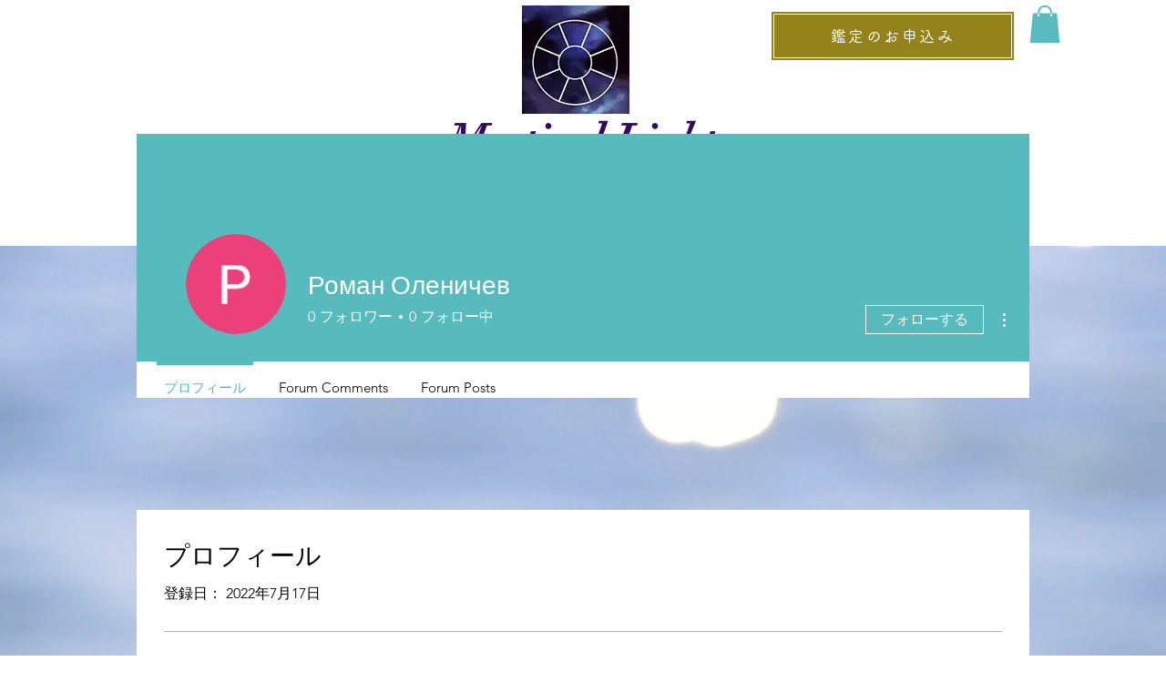

--- FILE ---
content_type: application/javascript
request_url: https://static.parastorage.com/services/members-about-ooi/1.2633.0/ProfileViewerWidgetNoCss.bundle.min.js
body_size: 53745
content:
!function(t,e){"object"==typeof exports&&"object"==typeof module?module.exports=e(require("@wix/image-kit"),require("react"),require("react-dom"),require("lodash")):"function"==typeof define&&define.amd?define(["imageClientApi","react","reactDOM","lodash"],e):"object"==typeof exports?exports.ProfileViewerWidgetNoCss=e(require("@wix/image-kit"),require("react"),require("react-dom"),require("lodash")):t.ProfileViewerWidgetNoCss=e(t.__imageClientApi__,t.React,t.ReactDOM,t._)}("undefined"!=typeof self?self:this,(t,e,r,o)=>(()=>{var n={87148:(t,e,r)=>{"use strict";r.r(e),r.d(e,{classes:()=>n,cssStates:()=>u,keyframes:()=>i,layers:()=>s,namespace:()=>o,st:()=>d,stVars:()=>a,style:()=>c,vars:()=>l});var o="oV9tESX",n={root:"sKhyXAk"},i={},s={},a={},l={},u=r.stc.bind(null,o),c=r.sts.bind(null,o),d=c},61801:(t,e,r)=>{"use strict";r.r(e),r.d(e,{classes:()=>n,cssStates:()=>u,keyframes:()=>i,layers:()=>s,namespace:()=>o,st:()=>d,stVars:()=>a,style:()=>c,vars:()=>l});var o="o_pS0hq",n={root:"sAfvjLu"},i={},s={},a={},l={},u=r.stc.bind(null,o),c=r.sts.bind(null,o),d=c},82383:(t,e,r)=>{"use strict";r.r(e),r.d(e,{classes:()=>n,cssStates:()=>u,keyframes:()=>i,layers:()=>s,namespace:()=>o,st:()=>d,stVars:()=>a,style:()=>c,vars:()=>l});var o="oFoky1q",n={root:"swp6nPG"},i={},s={},a={},l={},u=r.stc.bind(null,o),c=r.sts.bind(null,o),d=c},38449:(t,e,r)=>{"use strict";var o,n,i,s,a,l,u,c,d,p,f;r.d(e,{Dy:()=>n,aP:()=>s,rx:()=>i}),function(t){t.UNKNOWN="UNKNOWN",t.PUBLIC="PUBLIC",t.PRIVATE="PRIVATE"}(o||(o={})),function(t){t.UNKNOWN="UNKNOWN",t.TEXT="TEXT",t.NUMBER="NUMBER",t.DATE="DATE",t.URL="URL",t.SOCIAL="SOCIAL"}(n||(n={})),function(t){t.UNKNOWN="UNKNOWN",t.FACEBOOK="FACEBOOK",t.INSTAGRAM="INSTAGRAM",t.LINKEDIN="LINKEDIN",t.TWITTER="TWITTER",t.YOUTUBE="YOUTUBE",t.PINTEREST="PINTEREST",t.TIKTOK="TIKTOK",t.DEVIANTART="DEVIANTART",t.SOUNDCLOUD="SOUNDCLOUD",t.TUMBLR="TUMBLR",t.VIMEO="VIMEO",t.VKONTAKTE="VKONTAKTE",t.ODNOKLASSNIKI="ODNOKLASSNIKI",t.OTHER="OTHER"}(i||(i={})),function(t){t.UNKNOWN="UNKNOWN",t.CUSTOM="CUSTOM",t.CONTACT="CONTACT",t.SYSTEM="SYSTEM"}(s||(s={})),function(t){t.ALL_MEMBERS="ALL_MEMBERS",t.SELECTED_MEMBERS="SELECTED_MEMBERS"}(a||(a={})),function(t){t.GENERAL="GENERAL",t.SOCIAL="SOCIAL",t.DISPLAY_INFO="DISPLAY_INFO",t.ADDRESS="ADDRESS"}(l||(l={})),function(t){t.UNKNOWN="UNKNOWN",t.ENABLED="ENABLED",t.DISABLED="DISABLED",t.PENDING="PENDING",t.DEMO="DEMO"}(u||(u={})),function(t){t.OTHER="OTHER",t.FROM_TEMPLATE="FROM_TEMPLATE",t.DUPLICATE_BY_SITE_TRANSFER="DUPLICATE_BY_SITE_TRANSFER",t.DUPLICATE="DUPLICATE",t.OLD_SITE_TRANSFER="OLD_SITE_TRANSFER",t.FLASH="FLASH"}(c||(c={})),function(t){t.UNKNOWN_NAMESPACE="UNKNOWN_NAMESPACE",t.WIX="WIX",t.SHOUT_OUT="SHOUT_OUT",t.ALBUMS="ALBUMS",t.WIX_STORES_TEST_DRIVE="WIX_STORES_TEST_DRIVE",t.HOTELS="HOTELS",t.CLUBS="CLUBS",t.ONBOARDING_DRAFT="ONBOARDING_DRAFT",t.DEV_SITE="DEV_SITE",t.LOGOS="LOGOS",t.VIDEO_MAKER="VIDEO_MAKER",t.PARTNER_DASHBOARD="PARTNER_DASHBOARD",t.DEV_CENTER_COMPANY="DEV_CENTER_COMPANY",t.HTML_DRAFT="HTML_DRAFT",t.SITELESS_BUSINESS="SITELESS_BUSINESS",t.CREATOR_ECONOMY="CREATOR_ECONOMY",t.DASHBOARD_FIRST="DASHBOARD_FIRST",t.ANYWHERE="ANYWHERE",t.HEADLESS="HEADLESS",t.ACCOUNT_MASTER_CMS="ACCOUNT_MASTER_CMS",t.RISE="RISE",t.BRANDED_FIRST="BRANDED_FIRST",t.NOWNIA="NOWNIA",t.UGC_TEMPLATE="UGC_TEMPLATE",t.CODUX="CODUX",t.MEDIA_DESIGN_CREATOR="MEDIA_DESIGN_CREATOR",t.SHARED_BLOG_ENTERPRISE="SHARED_BLOG_ENTERPRISE",t.STANDALONE_FORMS="STANDALONE_FORMS",t.STANDALONE_EVENTS="STANDALONE_EVENTS",t.MIMIR="MIMIR",t.TWINS="TWINS",t.NANO="NANO"}(d||(d={})),function(t){t.UNKNOWN="UNKNOWN",t.TRASH="TRASH",t.DELETED="DELETED",t.PENDING_PURGE="PENDING_PURGE",t.PURGED_EXTERNALLY="PURGED_EXTERNALLY"}(p||(p={})),function(t){t.UNKNOWN="UNKNOWN",t.ANONYMOUS_VISITOR="ANONYMOUS_VISITOR",t.MEMBER="MEMBER",t.WIX_USER="WIX_USER",t.APP="APP"}(f||(f={}))},29684:(t,e)=>{"use strict";e.hot=void 0;e.hot=function(t,e){return e}},58865:(t,e,r)=>{t.exports=r(29684)},64545:(t,e,r)=>{"use strict";r.d(e,{g:()=>o,l:()=>n});let o=function(t){return t.UNKNOWN_DataType="UNKNOWN_DataType",t.text="text",t.textEnum="textEnum",t.number="number",t.booleanValue="booleanValue",t.a11y="a11y",t.link="link",t.image="image",t.video="video",t.vectorArt="vectorArt",t.audio="audio",t.schema="schema",t.localDate="localDate",t.localTime="localTime",t.localDateTime="localDateTime",t.webUrl="webUrl",t.email="email",t.phone="phone",t.hostname="hostname",t.regex="regex",t.guid="guid",t.richText="richText",t.container="container",t.arrayItems="arrayItems",t.direction="direction",t}({}),n=function(t){return t.UNKNOWN_CssPropertyType="UNKNOWN_CssPropertyType",t.booleanValue="booleanValue",t.stringEnum="stringEnum",t.numberEnum="numberEnum",t.legacyFontStyleParamEnum="legacyFontStyleParamEnum",t.customEnum="customEnum",t.number="number",t.background="background",t.backgroundSize="backgroundSize",t.backgroundColor="backgroundColor",t.backgroundImage="backgroundImage",t.backgroundClip="backgroundClip",t.backgroundOrigin="backgroundOrigin",t.backgroundPosition="backgroundPosition",t.backgroundRepeat="backgroundRepeat",t.backgroundAttachment="backgroundAttachment",t.margin="margin",t.marginTop="marginTop",t.marginRight="marginRight",t.marginBottom="marginBottom",t.marginLeft="marginLeft",t.marginInlineStart="marginInlineStart",t.marginInlineEnd="marginInlineEnd",t.padding="padding",t.paddingTop="paddingTop",t.paddingRight="paddingRight",t.paddingBottom="paddingBottom",t.paddingLeft="paddingLeft",t.paddingInlineStart="paddingInlineStart",t.paddingInlineEnd="paddingInlineEnd",t.border="border",t.borderWidth="borderWidth",t.borderStyle="borderStyle",t.borderColor="borderColor",t.borderTop="borderTop",t.borderTopColor="borderTopColor",t.borderTopWidth="borderTopWidth",t.borderTopStyle="borderTopStyle",t.borderRight="borderRight",t.borderRightColor="borderRightColor",t.borderRightWidth="borderRightWidth",t.borderRightStyle="borderRightStyle",t.borderBottom="borderBottom",t.borderBottomColor="borderBottomColor",t.borderBottomWidth="borderBottomWidth",t.borderBottomStyle="borderBottomStyle",t.borderLeft="borderLeft",t.borderLeftColor="borderLeftColor",t.borderLeftWidth="borderLeftWidth",t.borderLeftStyle="borderLeftStyle",t.borderInlineStart="borderInlineStart",t.borderInlineStartColor="borderInlineStartColor",t.borderInlineStartWidth="borderInlineStartWidth",t.borderInlineStartStyle="borderInlineStartStyle",t.borderInlineEnd="borderInlineEnd",t.borderInlineEndColor="borderInlineEndColor",t.borderInlineEndWidth="borderInlineEndWidth",t.borderInlineEndStyle="borderInlineEndStyle",t.borderRadius="borderRadius",t.borderTopLeftRadius="borderTopLeftRadius",t.borderTopRightRadius="borderTopRightRadius",t.borderBottomRightRadius="borderBottomRightRadius",t.borderBottomLeftRadius="borderBottomLeftRadius",t.borderStartStartRadius="borderStartStartRadius",t.borderStartEndRadius="borderStartEndRadius",t.borderEndStartRadius="borderEndStartRadius",t.borderEndEndRadius="borderEndEndRadius",t.font="font",t.fontFamily="fontFamily",t.fontSize="fontSize",t.fontStretch="fontStretch",t.fontStyle="fontStyle",t.fontVariant="fontVariant",t.fontWeight="fontWeight",t.lineHeight="lineHeight",t.color="color",t.letterSpacing="letterSpacing",t.textAlign="textAlign",t.textTransform="textTransform",t.textShadow="textShadow",t.textDecoration="textDecoration",t.textDecorationColor="textDecorationColor",t.textDecorationLine="textDecorationLine",t.textDecorationStyle="textDecorationStyle",t.textDecorationThickness="textDecorationThickness",t.boxShadow="boxShadow",t.opacity="opacity",t.overflow="overflow",t.alignSelf="alignSelf",t.justifyContent="justifyContent",t.alignItems="alignItems",t.flexDirection="flexDirection",t.gap="gap",t.height="height",t.width="width",t.filter="filter",t.backdropFilter="backdropFilter",t.objectFit="objectFit",t.objectPosition="objectPosition",t.mixBlendMode="mixBlendMode",t.isolation="isolation",t}({})},70718:(t,e,r)=>{"use strict";r.d(e,{$K:()=>n,W0:()=>o});const o=t=>({type:"static",preset:`var(--${t})`}),n=(t,e)=>({type:"static",preset:`var(--${t})`,opacity:e})},59046:(t,e,r)=>{"use strict";r.d(e,{OO:()=>d,zv:()=>f,JP:()=>p,nI:()=>g});var o=r(8821),n=r(85169),i=(r(47169),r(27762)),s=/&(?:amp|#38|lt|#60|gt|#62|apos|#39|quot|#34|nbsp|#160|copy|#169|reg|#174|hellip|#8230|#x2F|#47);/g,a={"&amp;":"&","&#38;":"&","&lt;":"<","&#60;":"<","&gt;":">","&#62;":">","&apos;":"'","&#39;":"'","&quot;":'"',"&#34;":'"',"&nbsp;":" ","&#160;":" ","&copy;":"\xa9","&#169;":"\xa9","&reg;":"\xae","&#174;":"\xae","&hellip;":"\u2026","&#8230;":"\u2026","&#x2F;":"/","&#47;":"/"},l=function(t){return a[t]};var u,c={bindI18n:"languageChanged",bindI18nStore:"",transEmptyNodeValue:"",transSupportBasicHtmlNodes:!0,transWrapTextNodes:"",transKeepBasicHtmlNodesFor:["br","strong","i","p"],useSuspense:!0,unescape:function(t){return t.replace(s,l)}},d=(0,i.createContext)();function p(){return c}var f=function(){function t(){(0,o.Z)(this,t),this.usedNamespaces={}}return(0,n.Z)(t,[{key:"addUsedNamespaces",value:function(t){var e=this;t.forEach(function(t){e.usedNamespaces[t]||(e.usedNamespaces[t]=!0)})}},{key:"getUsedNamespaces",value:function(){return Object.keys(this.usedNamespaces)}}]),t}();function g(){return u}},4438:(t,e,r)=>{"use strict";r.d(e,{J:()=>n,i:()=>i});var o=r(27762),n=r.n(o)().createContext({ready:!1,set:null,get:null,getDefaultValue:null,reset:null,resetAll:null,publishEvent:null}),i=n.Consumer},89489:(t,e,r)=>{"use strict";var o;r.d(e,{p:()=>o}),function(t){t.Number="Number",t.Boolean="Boolean",t.String="String",t.Text="Text",t.Object="Object"}(o||(o={}))},27133:(t,e,r)=>{"use strict";r.d(e,{$$:()=>i,NU:()=>n});var o=r(27762),n=r.n(o)().createContext({ready:!1,set:null,get:null,getDefaultValue:null,reset:null,resetAll:null,changeSiteColors:null,getStylesForAllBreakpoints:null}),i=n.Consumer},56237:(t,e,r)=>{"use strict";var o;r.d(e,{g:()=>o}),function(t){t.Number="Number",t.Boolean="Boolean",t.Font="Font",t.Color="Color",t.String="String"}(o||(o={}))},54096:(t,e,r)=>{"use strict";r.d(e,{T:()=>i,o:()=>n});var o=r(92712);function n(t){return Object.keys(t).reduce(function(e,r){return e[r]=(0,o.pi)((0,o.pi)({},t[r]),{key:t[r].key||r}),e},{})}var i=function(t,e){return(0,o.pi)({key:t},e)}},65714:(t,e,r)=>{"use strict";r.d(e,{o:()=>a});var o=r(68025),n=["white/black","black/white","primery-1","primery-2","primery-3"];function i(t){var e=t.colors,r=t.reference,i=t.opacity,s=void 0===i?1:i,a=e.find(function(t){var e,o,i,s;return(null!==(e=t.reference)&&void 0!==e?e:(o=t.name,i=o.split("_")[1],(s=Number(i))<=5?n[s-1]:"".concat("color-").concat(s-10)))===r})||null;return{opacity:s,value:(0,o.Z)(null==a?void 0:a.value,s).rgb(),name:null==a?void 0:a.name}}var s={"color-fill-background-primary":"color-1","color-fill-background-secondary":"color-2","color-text-primary":"color-5","color-text-secondary":"color-4","color-action":"color-8","color-disabled":"color-29","color-title":"color-35","color-subtitle":"color-36","color-line":"color-37","button-color-fill-primary":"color-38","button-color-border-primary":"color-39","button-color-text-primary":"color-40","button-color-fill-primary-hover":"color-41","button-color-border-primary-hover":"color-42","button-color-text-primary-hover":"color-43","button-color-fill-primary-disabled":"color-44","button-color-border-primary-disabled":"color-45","button-color-text-primary-disabled":"color-46","button-color-fill-secondary":"color-47","button-color-border-secondary":"color-48","button-color-text-secondary":"color-49","button-color-fill-secondary-hover":"color-50","button-color-border-secondary-hover":"color-51","button-color-text-secondary-hover":"color-52","button-color-fill-secondary-disabled":"color-53","button-color-border-secondary-disabled":"color-54","button-color-text-secondary-disabled":"color-55","color-fill-base-1":"color-26","color-fill-base-2":"color-27","color-fill-base-shade-1":"color-28","color-fill-base-shade-2":"color-29","color-fill-base-shade-3":"color-30","color-fill-accent-1":"color-31","color-fill-accent-2":"color-32","color-fill-accent-3":"color-33","color-fill-accent-4":"color-34","color-custom-1":"color-13","color-custom-2":"color-16","color-custom-3":"color-17","color-custom-4":"color-19","color-custom-5":"color-20","color-custom-6":"color-21","color-custom-7":"color-22","color-custom-8":"color-23","color-custom-9":"color-24","color-custom-10":"color-25","color-custom-11":"color-26","color-custom-12":"color-27","color-custom-13":"color-28","color-custom-14":"color-29","color-custom-15":"color-30","color-custom-16":"color-31","color-custom-17":"color-32","color-custom-18":"color-33","color-custom-19":"color-34","color-custom-20":"color-35"},a=function(t,e){return function(r){var o=r.colors;return i({reference:s[t]||t,opacity:e,colors:o})}}},1785:(t,e,r)=>{"use strict";r.d(e,{jN:()=>s,s9:()=>i});var o=r(92712),n=r(20027);function i(t,e){if(void 0===e&&(e={}),!e[t])return null;var r=e[t];return{size:parseInt(r.size,10),family:r.fontFamily,preset:t,style:{bold:(0,n.S)(r.weight),italic:"italic"===r.style,underline:!1},fontStyleParam:!1,weight:r.weight}}var s=function(t,e){return void 0===e&&(e={}),function(r){var n=r.textPresets,s=function(t){t.style&&"bold"in t.style&&(t.weight=t.style.bold?"bold":"normal");return t}(e);return(0,o.pi)((0,o.pi)({},function(t){return i(t.name,t.textPresets)}({name:t,textPresets:n})),s)}}},68025:(t,e,r)=>{"use strict";r.d(e,{Z:()=>s});var o=r(92712),n=r(53203),i=r.n(n);const s=function(t,e){var r,n,s;if(t){var a=i().get(t);if(null===a)throw new Error("Unable to parse color from string: "+t);n=a.value.slice(0,3),s=null!==(r=a.value[3])&&void 0!==r?r:1}else n=[0,0,0],s=1;return{rgb:function(){var t;return(t=i().to).rgb.apply(t,(0,o.ev)((0,o.ev)([],n,!1),[null!=e?e:s],!1))},hex:function(){return t=n,e=(((255&Math.round(t[0]))<<16)+((255&Math.round(t[1]))<<8)+(255&Math.round(t[2]))).toString(16).toUpperCase(),"000000".substring(e.length)+e;var t,e},opacity:function(){return null!=e?e:s}}}},20027:(t,e,r)=>{"use strict";function o(t){return void 0!==t&&("bold"===t||parseInt(t,10)>=700)}r.d(e,{S:()=>o})},12849:(t,e,r)=>{"use strict";r.d(e,{k:()=>n});var o=r(27762),n=r.n(o)().createContext(null)},58971:(t,e,r)=>{"use strict";r.d(e,{j:()=>s});var o=r(27762),n=r.n(o),i=r(12849);function s(t){var e=void 0===t?{}:t,r=e.suspense,o=void 0===r||r,s=(e.readOnly,n().useContext(i.k));if(!s)throw new Error("You are trying to get Experiments outside ExperimentsProvider component.\nPlease wrap up your application in ExperimentsProvider.");var a=s.ready,l=s.promise,u=s.experimentsInstance;if(o&&!a)throw l;return{ready:a,experiments:u}}},92846:(t,e,r)=>{"use strict";r.d(e,{$$:()=>d,Nb:()=>p});var o=r(40464);const n=["color","Color"],i=["font","Font"],s=t=>{const e=t.split(/-|_/g).map(t=>(t=>t[0].toUpperCase()+t.slice(1))(t));return e.join("")},a=t=>Object.fromEntries(t.map(t=>[s(t),t])),l=Object.keys(o.c),u=l.filter(t=>n.some(e=>t.includes(e))),c=l.filter(t=>i.some(e=>t.includes(e))),d=a(u),p=a(c);a(l)},69388:(t,e,r)=>{"use strict";r.d(e,{l:()=>o});const o={"wst-box-primary-background-color":"wst-box-primary-background-color","wst-box-primary-border-left-color":"wst-box-primary-border-left-color","wst-box-primary-border-right-color":"wst-box-primary-border-right-color","wst-box-primary-border-top-color":"wst-box-primary-border-top-color","wst-box-primary-border-bottom-color":"wst-box-primary-border-bottom-color","wst-box-secondary-background-color":"wst-box-secondary-background-color","wst-box-secondary-border-left-color":"wst-box-secondary-border-left-color","wst-box-secondary-border-right-color":"wst-box-secondary-border-right-color","wst-box-secondary-border-top-color":"wst-box-secondary-border-top-color","wst-box-secondary-border-bottom-color":"wst-box-secondary-border-bottom-color","wst-box-primary-border-left-width":"wst-box-primary-border-left-width","wst-box-primary-border-right-width":"wst-box-primary-border-right-width","wst-box-primary-border-top-width":"wst-box-primary-border-top-width","wst-box-primary-border-bottom-width":"wst-box-primary-border-bottom-width","wst-box-primary-border-left-style":"wst-box-primary-border-left-style","wst-box-primary-border-right-style":"wst-box-primary-border-right-style","wst-box-primary-border-top-style":"wst-box-primary-border-top-style","wst-box-primary-border-bottom-style":"wst-box-primary-border-bottom-style","wst-box-primary-border-top-left-radius":"wst-box-primary-border-top-left-radius","wst-box-primary-border-top-right-radius":"wst-box-primary-border-top-right-radius","wst-box-primary-border-bottom-left-radius":"wst-box-primary-border-bottom-left-radius","wst-box-primary-border-bottom-right-radius":"wst-box-primary-border-bottom-right-radius","wst-box-primary-box-shadow":"wst-box-primary-box-shadow","wst-box-secondary-border-left-width":"wst-box-secondary-border-left-width","wst-box-secondary-border-right-width":"wst-box-secondary-border-right-width","wst-box-secondary-border-top-width":"wst-box-secondary-border-top-width","wst-box-secondary-border-bottom-width":"wst-box-secondary-border-bottom-width","wst-box-secondary-border-left-style":"wst-box-secondary-border-left-style","wst-box-secondary-border-right-style":"wst-box-secondary-border-right-style","wst-box-secondary-border-top-style":"wst-box-secondary-border-top-style","wst-box-secondary-border-bottom-style":"wst-box-secondary-border-bottom-style","wst-box-secondary-border-top-left-radius":"wst-box-secondary-border-top-left-radius","wst-box-secondary-border-top-right-radius":"wst-box-secondary-border-top-right-radius","wst-box-secondary-border-bottom-left-radius":"wst-box-secondary-border-bottom-left-radius","wst-box-secondary-border-bottom-right-radius":"wst-box-secondary-border-bottom-right-radius","wst-box-secondary-padding-bottom":"wst-box-secondary-padding-bottom","wst-box-secondary-padding-top":"wst-box-secondary-padding-top","wst-box-secondary-padding-left":"wst-box-secondary-padding-left","wst-box-secondary-padding-right":"wst-box-secondary-padding-right","wst-box-secondary-box-shadow":"wst-box-secondary-box-shadow"}},80340:(t,e,r)=>{"use strict";r.d(e,{s:()=>o});const o={"wst-button-primary-background-color":"wst-button-primary-background-color","wst-button-primary-border-left-color":"wst-button-primary-border-left-color","wst-button-primary-border-right-color":"wst-button-primary-border-right-color","wst-button-primary-border-top-color":"wst-button-primary-border-top-color","wst-button-primary-border-bottom-color":"wst-button-primary-border-bottom-color","wst-button-primary-color":"wst-button-primary-color","wst-button-primary-text-highlight":"wst-button-primary-text-highlight","wst-button-secondary-background-color":"wst-button-secondary-background-color","wst-button-secondary-border-left-color":"wst-button-secondary-border-left-color","wst-button-secondary-border-right-color":"wst-button-secondary-border-right-color","wst-button-secondary-border-top-color":"wst-button-secondary-border-top-color","wst-button-secondary-border-bottom-color":"wst-button-secondary-border-bottom-color","wst-button-secondary-color":"wst-button-secondary-color","wst-button-secondary-text-highlight":"wst-button-secondary-text-highlight","wst-button-tertiary-background-color":"wst-button-tertiary-background-color","wst-button-tertiary-border-left-color":"wst-button-tertiary-border-left-color","wst-button-tertiary-border-right-color":"wst-button-tertiary-border-right-color","wst-button-tertiary-border-top-color":"wst-button-tertiary-border-top-color","wst-button-tertiary-border-bottom-color":"wst-button-tertiary-border-bottom-color","wst-button-tertiary-color":"wst-button-tertiary-color","wst-button-tertiary-text-highlight":"wst-button-tertiary-text-highlight","wst-button-primary-font":"wst-button-primary-font","wst-button-primary-font-family":"wst-button-primary-font-family","wst-button-primary-font-size":"wst-button-primary-font-size","wst-button-primary-font-style":"wst-button-primary-font-style","wst-button-primary-font-weight":"wst-button-primary-font-weight","wst-button-primary-text-decoration":"wst-button-primary-text-decoration","wst-button-primary-text-transform":"wst-button-primary-text-transform","wst-button-primary-letter-spacing":"wst-button-primary-letter-spacing","wst-button-primary-line-height":"wst-button-primary-line-height","wst-button-primary-text-shadow":"wst-button-primary-text-shadow","wst-button-primary-box-shadow":"wst-button-primary-box-shadow","wst-button-primary-border-left-width":"wst-button-primary-border-left-width","wst-button-primary-border-right-width":"wst-button-primary-border-right-width","wst-button-primary-border-top-width":"wst-button-primary-border-top-width","wst-button-primary-border-bottom-width":"wst-button-primary-border-bottom-width","wst-button-primary-border-left-style":"wst-button-primary-border-left-style","wst-button-primary-border-right-style":"wst-button-primary-border-right-style","wst-button-primary-border-top-style":"wst-button-primary-border-top-style","wst-button-primary-border-bottom-style":"wst-button-primary-border-bottom-style","wst-button-primary-padding-bottom":"wst-button-primary-padding-bottom","wst-button-primary-padding-top":"wst-button-primary-padding-top","wst-button-primary-padding-left":"wst-button-primary-padding-left","wst-button-primary-padding-right":"wst-button-primary-padding-right","wst-button-primary-border-top-left-radius":"wst-button-primary-border-top-left-radius","wst-button-primary-border-top-right-radius":"wst-button-primary-border-top-right-radius","wst-button-primary-border-bottom-left-radius":"wst-button-primary-border-bottom-left-radius","wst-button-primary-border-bottom-right-radius":"wst-button-primary-border-bottom-right-radius","wst-button-primary-column-gap":"wst-button-primary-column-gap","wst-button-primary-row-gap":"wst-button-primary-row-gap","wst-button-primary-justify-content":"wst-button-primary-justify-content","wst-button-secondary-font":"wst-button-secondary-font","wst-button-secondary-font-family":"wst-button-secondary-font-family","wst-button-secondary-font-size":"wst-button-secondary-font-size","wst-button-secondary-font-style":"wst-button-secondary-font-style","wst-button-secondary-font-weight":"wst-button-secondary-font-weight","wst-button-secondary-text-decoration":"wst-button-secondary-text-decoration","wst-button-secondary-text-transform":"wst-button-secondary-text-transform","wst-button-secondary-letter-spacing":"wst-button-secondary-letter-spacing","wst-button-secondary-line-height":"wst-button-secondary-line-height","wst-button-secondary-text-shadow":"wst-button-secondary-text-shadow","wst-button-secondary-box-shadow":"wst-button-secondary-box-shadow","wst-button-secondary-border-left-width":"wst-button-secondary-border-left-width","wst-button-secondary-border-right-width":"wst-button-secondary-border-right-width","wst-button-secondary-border-top-width":"wst-button-secondary-border-top-width","wst-button-secondary-border-bottom-width":"wst-button-secondary-border-bottom-width","wst-button-secondary-border-left-style":"wst-button-secondary-border-left-style","wst-button-secondary-border-right-style":"wst-button-secondary-border-right-style","wst-button-secondary-border-top-style":"wst-button-secondary-border-top-style","wst-button-secondary-border-bottom-style":"wst-button-secondary-border-bottom-style","wst-button-secondary-padding-bottom":"wst-button-secondary-padding-bottom","wst-button-secondary-padding-top":"wst-button-secondary-padding-top","wst-button-secondary-padding-left":"wst-button-secondary-padding-left","wst-button-secondary-padding-right":"wst-button-secondary-padding-right","wst-button-secondary-border-top-left-radius":"wst-button-secondary-border-top-left-radius","wst-button-secondary-border-top-right-radius":"wst-button-secondary-border-top-right-radius","wst-button-secondary-border-bottom-left-radius":"wst-button-secondary-border-bottom-left-radius","wst-button-secondary-border-bottom-right-radius":"wst-button-secondary-border-bottom-right-radius","wst-button-secondary-column-gap":"wst-button-secondary-column-gap","wst-button-secondary-row-gap":"wst-button-secondary-row-gap","wst-button-secondary-justify-content":"wst-button-secondary-justify-content","wst-button-tertiary-font":"wst-button-tertiary-font","wst-button-tertiary-font-family":"wst-button-tertiary-font-family","wst-button-tertiary-font-size":"wst-button-tertiary-font-size","wst-button-tertiary-font-style":"wst-button-tertiary-font-style","wst-button-tertiary-font-weight":"wst-button-tertiary-font-weight","wst-button-tertiary-text-decoration":"wst-button-tertiary-text-decoration","wst-button-tertiary-text-transform":"wst-button-tertiary-text-transform","wst-button-tertiary-letter-spacing":"wst-button-tertiary-letter-spacing","wst-button-tertiary-line-height":"wst-button-tertiary-line-height","wst-button-tertiary-text-shadow":"wst-button-tertiary-text-shadow","wst-button-tertiary-box-shadow":"wst-button-tertiary-box-shadow","wst-button-tertiary-border-left-width":"wst-button-tertiary-border-left-width","wst-button-tertiary-border-right-width":"wst-button-tertiary-border-right-width","wst-button-tertiary-border-top-width":"wst-button-tertiary-border-top-width","wst-button-tertiary-border-bottom-width":"wst-button-tertiary-border-bottom-width","wst-button-tertiary-border-left-style":"wst-button-tertiary-border-left-style","wst-button-tertiary-border-right-style":"wst-button-tertiary-border-right-style","wst-button-tertiary-border-top-style":"wst-button-tertiary-border-top-style","wst-button-tertiary-border-bottom-style":"wst-button-tertiary-border-bottom-style","wst-button-tertiary-padding-bottom":"wst-button-tertiary-padding-bottom","wst-button-tertiary-padding-top":"wst-button-tertiary-padding-top","wst-button-tertiary-padding-left":"wst-button-tertiary-padding-left","wst-button-tertiary-padding-right":"wst-button-tertiary-padding-right","wst-button-tertiary-border-top-left-radius":"wst-button-tertiary-border-top-left-radius","wst-button-tertiary-border-top-right-radius":"wst-button-tertiary-border-top-right-radius","wst-button-tertiary-border-bottom-left-radius":"wst-button-tertiary-border-bottom-left-radius","wst-button-tertiary-border-bottom-right-radius":"wst-button-tertiary-border-bottom-right-radius","wst-button-tertiary-column-gap":"wst-button-tertiary-column-gap","wst-button-tertiary-row-gap":"wst-button-tertiary-row-gap","wst-button-tertiary-justify-content":"wst-button-tertiary-justify-content"}},43449:(t,e,r)=>{"use strict";r.d(e,{C:()=>o});const o={"wst-base-1-color":"wst-base-1-color","wst-base-2-color":"wst-base-2-color","wst-shade-1-color":"wst-shade-1-color","wst-shade-2-color":"wst-shade-2-color","wst-shade-3-color":"wst-shade-3-color","wst-accent-1-color":"wst-accent-1-color","wst-accent-2-color":"wst-accent-2-color","wst-accent-3-color":"wst-accent-3-color","wst-accent-4-color":"wst-accent-4-color","wst-primary-background-color":"wst-primary-background-color","wst-secondary-background-color":"wst-secondary-background-color","wst-links-and-actions-color":"wst-links-and-actions-color","wst-graphics-1-color":"wst-graphics-1-color","wst-graphics-2-color":"wst-graphics-2-color","wst-system-success-color":"wst-system-success-color","wst-system-error-color":"wst-system-error-color","wst-system-alert-color":"wst-system-alert-color","wst-system-disabled-color":"wst-system-disabled-color","wst-system-default-dark-color":"wst-system-default-dark-color","wst-system-default-light-color":"wst-system-default-light-color"}},11004:(t,e,r)=>{"use strict";r.d(e,{j:()=>o});const o={"wst-system-line-1-color":"wst-system-line-1-color","wst-system-line-2-color":"wst-system-line-2-color","wst-system-line-1-width":"wst-system-line-1-width","wst-system-line-2-width":"wst-system-line-2-width"}},18481:(t,e,r)=>{"use strict";r.d(e,{T:()=>o});const o={"wst-heading-1-color":"wst-heading-1-color","wst-heading-2-color":"wst-heading-2-color","wst-heading-3-color":"wst-heading-3-color","wst-heading-4-color":"wst-heading-4-color","wst-heading-5-color":"wst-heading-5-color","wst-heading-6-color":"wst-heading-6-color","wst-paragraph-1-color":"wst-paragraph-1-color","wst-paragraph-2-color":"wst-paragraph-2-color","wst-paragraph-3-color":"wst-paragraph-3-color","wst-heading-1-font":"wst-heading-1-font","wst-heading-2-font":"wst-heading-2-font","wst-heading-3-font":"wst-heading-3-font","wst-heading-4-font":"wst-heading-4-font","wst-heading-5-font":"wst-heading-5-font","wst-heading-6-font":"wst-heading-6-font","wst-paragraph-1-font":"wst-paragraph-1-font","wst-paragraph-2-font":"wst-paragraph-2-font","wst-paragraph-3-font":"wst-paragraph-3-font"}},40464:(t,e,r)=>{"use strict";r.d(e,{c:()=>l});var o=r(69388),n=r(80340),i=r(43449),s=r(11004),a=r(18481);const l={...i.C,...a.T,...n.s,...o.l,...s.j}},55557:(t,e,r)=>{"use strict";r.d(e,{h:()=>n});var o=r(27762),n=(0,o.createContext)({})},93936:(t,e,r)=>{"use strict";r.d(e,{_N:()=>i,fl:()=>s,vX:()=>n});var o=r(27762),n=(0,o.createContext)(null),i=n.Provider,s=n.Consumer},60804:(t,e,r)=>{t.exports=r(65359)},44801:(t,e,r)=>{t.exports=r(17607).cloneDeep},37569:(t,e,r)=>{t.exports=r(17607).memoize},91245:(t,e,r)=>{"use strict";r.d(e,{Z:()=>l});var o=r(65359),n=r(27762),i=r.n(n);const s=(0,o.ZP)({resolved:{},chunkName:()=>"RootWidget",isReady(t){const e=this.resolve(t);return!0===this.resolved[e]&&!!r.m[e]},importAsync:()=>Promise.all([r.e(3762),r.e(8634)]).then(r.bind(r,2724)),requireAsync(t){const e=this.resolve(t);return this.resolved[e]=!1,this.importAsync(t).then(t=>(this.resolved[e]=!0,t))},requireSync(t){const e=this.resolve(t);return r(e)},resolve(){return 2724}}),a=t=>t.isRendered?i().createElement(s,t):null,l=a},98968:(t,e,r)=>{"use strict";r.r(e),r.d(e,{customCssVars:()=>rt,default:()=>et});var o=r(64545),n=r(70718),i=r(92846),s=r(54096),a=r(56237),l=r(1785),u=r(65714),c=r(56374),d=r(73653),p=r(20147);const f=(0,s.T)("text-title-font",{type:a.g.Font,getDefaultValue:(0,l.jN)("Page-title",{size:28})}),g=(0,s.T)("titleFontSize",{type:a.g.Number,getDefaultValue:()=>20}),h=(0,s.T)("titleFont",{type:a.g.Font,getDefaultValue:t=>(0,c.wE)({context:t,fontStyleParam:f,mobileFontSizeStyleParam:g,defaults:{preset:"Page-title",desktopFontSize:28,mobileFontSize:20}}),metadata:{type:o.l.font,defaultValue:(0,n.W0)(i.Nb.WstHeading2Font),mobileDefaultValue:(0,n.W0)(i.Nb.WstHeading2Font)}}),y=(0,s.T)("section-title-font",{type:a.g.Font,getDefaultValue:(0,l.jN)("Heading-XL",{size:20})}),m=(0,s.T)("sectionTitleFontSize",{type:a.g.Number,getDefaultValue:()=>16}),b=(0,s.T)("sectionTitleFont",{type:a.g.Font,getDefaultValue:t=>(0,c.wE)({context:t,fontStyleParam:y,mobileFontSizeStyleParam:m,defaults:{preset:"Heading-XL",desktopFontSize:20,mobileFontSize:16}}),metadata:{type:o.l.font,defaultValue:(0,n.W0)(i.Nb.WstHeading3Font),mobileDefaultValue:(0,n.W0)(i.Nb.WstHeading3Font)}}),v=(0,s.T)("section-description-font",{type:a.g.Font,getDefaultValue:(0,l.jN)("Body-M",{size:16})}),w=(0,s.T)("sectionDescriptionFontSize",{type:a.g.Number,getDefaultValue:()=>14}),S=(0,s.T)("sectionDescriptionFont",{type:a.g.Font,getDefaultValue:t=>(0,c.wE)({context:t,fontStyleParam:v,mobileFontSizeStyleParam:w,defaults:{preset:"Body-M",desktopFontSize:16,mobileFontSize:14}}),metadata:{type:o.l.font,defaultValue:(0,n.W0)(i.Nb.WstParagraph2Font),mobileDefaultValue:(0,n.W0)(i.Nb.WstParagraph2Font)}}),C=(0,s.T)("button-font",{type:a.g.Font,getDefaultValue:(0,l.jN)("Body-M",{size:16})}),x=(0,s.T)("buttonFontSize",{type:a.g.Number,getDefaultValue:()=>16}),P=(0,s.T)("buttonFont",{type:a.g.Font,getDefaultValue:t=>(0,c.wE)({context:t,fontStyleParam:C,mobileFontSizeStyleParam:x,defaults:{preset:"Body-M",desktopFontSize:16,mobileFontSize:16}}),metadata:{type:o.l.font,defaultValue:(0,n.W0)(i.Nb.WstParagraph2Font)}}),O=(0,s.T)("button-opacity-and-color",{type:a.g.Color,getDefaultValue:(0,u.o)("color-8"),metadata:{type:o.l.backgroundColor,defaultValue:(0,n.$K)(i.$$.WstButtonPrimaryBackgroundColor)}}),E=(0,s.T)("field-label-font",{type:a.g.Font,getDefaultValue:(0,l.jN)("Body-M",{size:14})}),A=(0,s.T)("fieldLabelFontSize",{type:a.g.Number,getDefaultValue:()=>14}),N=(0,s.T)("fieldLabelFont",{type:a.g.Font,getDefaultValue:t=>(0,c.wE)({context:t,fontStyleParam:E,mobileFontSizeStyleParam:A,defaults:{preset:"Body-M",desktopFontSize:14,mobileFontSize:14}}),metadata:{type:o.l.font,defaultValue:(0,n.W0)(i.Nb.WstParagraph2Font)}}),_=(0,s.T)("field-placeholder-font",{type:a.g.Font,getDefaultValue:(0,l.jN)("Body-M",{size:16})}),k=(0,s.T)("fieldPlaceholderFontSize",{type:a.g.Number,getDefaultValue:()=>16}),D=(0,s.T)("fieldPlaceholderFont",{type:a.g.Font,getDefaultValue:t=>(0,c.wE)({context:t,fontStyleParam:_,mobileFontSizeStyleParam:k,defaults:{preset:"Body-M",desktopFontSize:16,mobileFontSize:16}}),metadata:{type:o.l.font,defaultValue:(0,n.W0)(i.Nb.WstParagraph2Font)}}),T=(0,s.T)("field-text-font",{type:a.g.Font,getDefaultValue:(0,l.jN)("Body-M",{size:16})}),R=(0,s.T)("fieldTextFontSize",{type:a.g.Number,getDefaultValue:()=>16}),L=(0,s.T)("fieldTextFont",{type:a.g.Font,getDefaultValue:t=>(0,c.wE)({context:t,fontStyleParam:T,mobileFontSizeStyleParam:R,defaults:{preset:"Body-M",desktopFontSize:16,mobileFontSize:16}}),metadata:{type:o.l.font,defaultValue:(0,n.W0)(i.Nb.WstParagraph2Font)}}),M=(0,s.T)("badge-title-font",{type:a.g.Font,getDefaultValue:(0,l.jN)("Body-M",{size:16,style:{bold:!0,italic:!1,underline:!1}})}),F=(0,s.T)("badgeTitleFontSize",{type:a.g.Number,getDefaultValue:()=>16}),I=(0,s.T)("badgeTitleFont",{type:a.g.Font,getDefaultValue:t=>(0,c.wE)({context:t,fontStyleParam:M,mobileFontSizeStyleParam:F,defaults:{preset:"Body-M",desktopFontSize:16,mobileFontSize:16,style:{bold:!0,italic:!1,underline:!1}}}),metadata:{type:o.l.font,defaultValue:(0,n.W0)(i.Nb.WstParagraph2Font)}}),j=(0,s.T)("badge-description-font",{type:a.g.Font,getDefaultValue:(0,l.jN)("Body-M",{size:14})}),Z=(0,s.T)("badgeFontSize",{type:a.g.Number,getDefaultValue:()=>14}),V=(0,s.T)("badgeDescriptionFont",{type:a.g.Font,getDefaultValue:t=>(0,c.wE)({context:t,fontStyleParam:j,mobileFontSizeStyleParam:Z,defaults:{preset:"Body-M",desktopFontSize:14,mobileFontSize:14}}),metadata:{type:o.l.font,defaultValue:(0,n.W0)(i.Nb.WstParagraph2Font)}}),B=(0,s.T)("text-post-title-font",{type:a.g.Font,getDefaultValue:(0,l.jN)("Heading-L",{size:24})}),W=(0,s.T)("blogPostTitleFontSize",{type:a.g.Number,getDefaultValue:()=>20}),U=(0,s.T)("blogPostTitleFont",{type:a.g.Font,getDefaultValue:t=>(0,c.wE)({context:t,fontStyleParam:B,mobileFontSizeStyleParam:W,defaults:{preset:"Heading-L",desktopFontSize:24,mobileFontSize:20}}),metadata:{type:o.l.font,defaultValue:(0,n.W0)(i.Nb.WstHeading4Font),mobileDefaultValue:(0,n.W0)(i.Nb.WstHeading4Font)}}),K=(0,s.T)("text-post-description-font",{type:a.g.Font,getDefaultValue:(0,l.jN)("Body-M",{size:15})}),z=(0,s.T)("blogPostExcerptFontSize",{type:a.g.Number,getDefaultValue:()=>14}),$=(0,s.T)("blogPostExcerptFont",{type:a.g.Font,getDefaultValue:t=>(0,c.wE)({context:t,fontStyleParam:K,mobileFontSizeStyleParam:z,defaults:{preset:"Body-M",desktopFontSize:15,mobileFontSize:14}}),metadata:{type:o.l.font,defaultValue:(0,n.W0)(i.Nb.WstParagraph2Font),mobileDefaultValue:(0,n.W0)(i.Nb.WstParagraph2Font)}}),H=(0,s.T)("empty-state-title-font",{type:a.g.Font,getDefaultValue:(0,l.jN)("Body-M",{size:24})}),G=(0,s.T)("emptyStateTitleFontSize",{type:a.g.Number,getDefaultValue:()=>24}),X=(0,s.T)("emptyStateTitleFont",{type:a.g.Font,getDefaultValue:t=>(0,c.wE)({context:t,fontStyleParam:H,mobileFontSizeStyleParam:G,defaults:{preset:"Body-M",desktopFontSize:24,mobileFontSize:24}}),metadata:{type:o.l.font,defaultValue:(0,n.W0)(i.Nb.WstParagraph2Font)}}),q=(0,s.T)("empty-state-description-font",{type:a.g.Font,getDefaultValue:(0,l.jN)("Body-M",{size:16})}),J=(0,s.T)("emptyStateDescriptionFontSize",{type:a.g.Number,getDefaultValue:()=>16}),Y=(0,s.T)("emptyStateDescriptionFont",{type:a.g.Font,getDefaultValue:t=>(0,c.wE)({context:t,fontStyleParam:q,mobileFontSizeStyleParam:J,defaults:{preset:"Body-M",desktopFontSize:16,mobileFontSize:16}}),metadata:{type:o.l.font,defaultValue:(0,n.W0)(i.Nb.WstParagraph2Font)}}),Q=function(t){let{defaultValue:e=!0,customKey:r}=void 0===t?{}:t;return{type:a.g.Boolean,key:r,getDefaultValue:()=>{},metadata:{type:o.l.booleanValue,defaultValue:{type:"static",value:e}}}},tt=(t,e)=>({type:a.g.Number,getDefaultValue:e=>{const r=e.getStyleParamValue({key:t,type:a.g.Number});return"number"==typeof r?r:0},metadata:{type:e,defaultValue:{type:"ref",ref:t,fallback:{type:"static",value:0}}}}),et=(0,s.o)({wrapperBackgroundColor:{key:"box-color",type:a.g.Color,getDefaultValue:(0,u.o)("color-1"),metadata:{type:o.l.backgroundColor,defaultValue:(0,n.$K)(i.$$.WstPrimaryBackgroundColor)}},wrapperBorderColor:{key:"border-color",type:a.g.Color,getDefaultValue:(0,u.o)("color-5",.3),metadata:{type:o.l.borderColor,defaultValue:(0,n.$K)(i.$$.WstParagraph2Color)}},wrapperBorderWidth:{key:"border-width-2",type:a.g.Number,getDefaultValue:()=>0,metadata:{type:o.l.borderWidth,defaultValue:{type:"static",value:0}}},aboutContainerBackgroundColor:{key:"about-container-background-color",type:a.g.Color,getDefaultValue:(0,u.o)("color-1",.3),metadata:{type:o.l.backgroundColor,defaultValue:(0,n.$K)(i.$$.WstPrimaryBackgroundColor)}},aboutContainerBorderWidth:{key:"about-container-border-width",type:a.g.Number,getDefaultValue:()=>1,metadata:{type:o.l.borderWidth,defaultValue:{type:"static",value:1}}},aboutContainerBorderColor:{key:"about-container-border-color",type:a.g.Color,getDefaultValue:(0,u.o)("color-5",.3),metadata:{type:o.l.borderColor,defaultValue:(0,n.$K)(i.$$.WstParagraph2Color)}},spaceOverviewInformation:{key:"space-overview-information",type:a.g.Number,getDefaultValue:()=>16,metadata:{type:o.l.margin,defaultValue:{type:"static",value:16}}},spaceBetweenSections:{key:"space-between-sections",type:a.g.Number,getDefaultValue:()=>30,inheritDesktop:!1,metadata:{type:o.l.marginTop,defaultValue:{type:"static",value:30}}},titleFont:h,titleFontLegacy:f,titleFontSizeLegacy:g,titleColor:{key:"text-color-title",type:a.g.Color,getDefaultValue:(0,u.o)("color-5"),metadata:{type:o.l.color,defaultValue:(0,n.$K)(i.$$.WstParagraph2Color)}},sectionTitleFont:b,sectionTitleFontLegacy:y,sectionTitleFontSizeLegacy:m,sectionTitleColor:{key:"section-title-color",type:a.g.Color,getDefaultValue:(0,u.o)("color-5"),metadata:{type:o.l.color,defaultValue:(0,n.$K)(i.$$.WstParagraph2Color)}},sectionDescriptionFont:S,sectionDescriptionFontLegacy:v,sectionDescriptionFontSizeLegacy:w,sectionDescriptionColor:{key:"section-description-color",type:a.g.Color,getDefaultValue:(0,u.o)("color-5"),metadata:{type:o.l.color,defaultValue:(0,n.$K)(i.$$.WstParagraph2Color)}},buttonFont:P,buttonFontLegacy:C,buttonFontSizeLegacy:x,buttonBgColor:O,buttonBorderColor:{key:"button-border-opacity-and-color",type:a.g.Color,getDefaultValue:t=>{let{getStyleParamValue:e}=t;return e(O)??(0,u.o)("color-8")},metadata:{type:o.l.borderColor,defaultValue:{type:"ref",ref:"button-opacity-and-color",fallback:(0,n.$K)(i.$$.WstLinksAndActionsColor)}}},textPrimaryColor:{key:"text-color-primary",type:a.g.Color,getDefaultValue:(0,u.o)("color-5"),metadata:{type:o.l.color,defaultValue:(0,n.$K)(i.$$.WstParagraph2Color)}},dividerColor:{key:"dividers-color",type:a.g.Color,getDefaultValue:(0,u.o)("color-5",.3),metadata:{type:o.l.borderColor,defaultValue:(0,n.$K)(i.$$.WstParagraph2Color)}},dividerWidth:{key:"dividers-width",type:a.g.Number,getDefaultValue:()=>1,metadata:{type:o.l.borderWidth,defaultValue:{type:"static",value:1}}},fieldLabelFont:N,fieldLabelFontLegacy:E,fieldLabelFontSizeLegacy:A,fieldLabelColor:{key:"field-label-color",type:a.g.Color,getDefaultValue:(0,u.o)("color-4"),metadata:{type:o.l.color,defaultValue:(0,n.$K)(i.$$.WstParagraph3Color)}},fieldPlaceholderFont:D,fieldPlaceholderFontLegacy:_,fieldPlaceholderFontSizeLegacy:k,fieldPlaceholderColor:{key:"field-placeholder-color",type:a.g.Color,getDefaultValue:(0,u.o)("color-4"),metadata:{type:o.l.color,defaultValue:(0,n.$K)(i.$$.WstParagraph3Color)}},fieldTextFont:L,fieldTextFontLegacy:T,fieldTextFontSizeLegacy:R,fieldTextColor:{key:"field-text-color",type:a.g.Color,getDefaultValue:(0,u.o)("color-5"),metadata:{type:o.l.color,defaultValue:(0,n.$K)(i.$$.WstParagraph2Color)}},badgeTitleFont:I,badgeTitleFontLegacy:M,badgeTitleFontSizeLegacy:F,badgeTitleColor:{key:"badge-title-color",type:a.g.Color,getDefaultValue:(0,u.o)("color-5"),metadata:{type:o.l.color,defaultValue:(0,n.$K)(i.$$.WstParagraph2Color)}},badgeDescriptionFont:V,badgeFontLegacy:j,badgeFontSizeLegacy:Z,badgeDescriptionColor:{key:"badge-description-color",type:a.g.Color,getDefaultValue:(0,u.o)("color-3"),metadata:{type:o.l.color,defaultValue:(0,n.$K)(i.$$.WstSystemDisabledColor)}},blogPostCardWidth:{key:"post-list-card-width",type:a.g.Number,getDefaultValue:()=>288,metadata:{type:o.l.width,defaultValue:{type:"static",value:288}}},blogPostCardHeight:{key:"post-list-card-height",type:a.g.Number,getDefaultValue:()=>250,metadata:{type:o.l.height,defaultValue:{type:"static",value:250}}},blogPostCardMargin:{key:"post-list-card-margin",type:a.g.Number,getDefaultValue:()=>28,metadata:{type:o.l.margin,defaultValue:{type:"static",value:28}}},blogPostCardBackgroundColor:{key:"post-background-color",type:a.g.Color,getDefaultValue:(0,u.o)("color-1"),metadata:{type:o.l.backgroundColor,defaultValue:(0,n.$K)(i.$$.WstPrimaryBackgroundColor)}},blogPostCardBorderColor:{key:"post-border-color",type:a.g.Color,getDefaultValue:(0,u.o)("color-5",.3),metadata:{type:o.l.borderColor,defaultValue:(0,n.$K)(i.$$.WstParagraph2Color)}},blogPostCardBorderWidth:{key:"post-border-width",type:a.g.Number,getDefaultValue:()=>1,metadata:{type:o.l.borderWidth,defaultValue:{type:"static",value:1}}},blogPostTextPadding:{key:"post-list-text-padding",type:a.g.Number,getDefaultValue:()=>30,metadata:{type:o.l.padding,defaultValue:{type:"static",value:30}}},blogPostTitleFont:U,blogPostTitleFontLegacy:B,blogPostTitleFontSizeLegacy:W,blogPostTitleColor:{key:"text-post-title-color",type:a.g.Color,getDefaultValue:(0,u.o)("color-5"),metadata:{type:o.l.color,defaultValue:(0,n.$K)(i.$$.WstParagraph2Color)}},blogPostExcerptFont:$,blogPostExcerptFontLegacy:K,blogPostExcerptFontSizeLegacy:z,blogPostExcerptColor:{key:"text-post-description-color",type:a.g.Color,getDefaultValue:(0,u.o)("color-5"),metadata:{type:o.l.color,defaultValue:(0,n.$K)(i.$$.WstParagraph2Color)}},blogPostHoverColor:{key:"text-post-hover-color",type:a.g.Color,getDefaultValue:(0,u.o)("color-5",.7),metadata:{type:o.l.color,defaultValue:(0,n.$K)(i.$$.WstParagraph2Color)}},emptyStateTitleFont:X,emptyStateTitleFontLegacy:H,emptyStateTitleFontSizeLegacy:G,emptyStateTitleColor:{key:"empty-state-title-color",type:a.g.Color,getDefaultValue:(0,u.o)("color-5"),metadata:{type:o.l.color,defaultValue:(0,n.$K)(i.$$.WstParagraph2Color)}},emptyStateDescriptionFont:Y,emptyStateDescriptionFontLegacy:q,emptyStateDescriptionFontSizeLegacy:J,emptyStateDescriptionColor:{key:"empty-state-description-color",type:a.g.Color,getDefaultValue:(0,u.o)("color-5"),metadata:{type:o.l.color,defaultValue:(0,n.$K)(i.$$.WstParagraph2Color)}},buttonCornerRadius:{key:"button-corner-radius",type:a.g.Number,getDefaultValue:()=>0,metadata:{type:o.l.borderRadius,defaultValue:{type:"static",value:0}}},buttonCornerRadiusStartStart:tt("button-corner-radius",o.l.borderStartStartRadius),buttonCornerRadiusStartEnd:tt("button-corner-radius",o.l.borderStartEndRadius),buttonCornerRadiusEndEnd:tt("button-corner-radius",o.l.borderEndEndRadius),buttonCornerRadiusEndStart:tt("button-corner-radius",o.l.borderEndStartRadius),buttonBorderWidth:{key:"button-border-width",type:a.g.Number,getDefaultValue:()=>0,metadata:{type:o.l.borderWidth,defaultValue:{type:"static",value:0}}},blogPostCornerRadius:{key:"blog-post-corner-radius",type:a.g.Number,getDefaultValue:()=>0,metadata:{type:o.l.borderRadius,defaultValue:{type:"static",value:0}}},showPostsCount:Q({defaultValue:!1}),showPostCover:Q(),showPostPublishDate:Q(),showPostReadingTime:Q(),showPostExcerpt:Q(),showPostViewsCounter:Q(),showPostCommentsCounter:Q(),showPostLikesCounter:Q(),showJoinDate:Q(),showAboutSection:Q(),showBadgesSection:Q(),showOverviewSection:Q(),showBlogPostsSection:Q(),postImageFill:{type:a.g.String,getDefaultValue:()=>{},metadata:{type:o.l.objectFit,defaultValue:{type:"static",value:d.PostImageFill.Crop},ai:{description:"controls blog post image fill type"}}},postImageRatio:{type:a.g.Number,getDefaultValue:()=>{},metadata:{type:o.l.UNKNOWN_CssPropertyType,defaultValue:{type:"static",value:d.PostImageRatio.FourToThree}}},primaryButtonTextColor:{key:"primary-button-text-color",type:a.g.Color,getDefaultValue:(0,u.o)("color-1"),metadata:{type:o.l.color,defaultValue:(0,n.$K)(i.$$.WstButtonPrimaryColor)}}}),rt=t=>{let{tpaData:e,styleParams:r,isMobile:o}=t;const n=(0,c.Jv)({styleParams:r,styleParamsKey:"showJoinDate",tpaData:e,tpaDataKey:"showJoinDate"}),i=(0,c.Jv)({styleParams:r,styleParamsKey:"showPostsCount",tpaData:e,tpaDataKey:"showPostListCounter",defaultValue:!1}),s=(0,c.Jv)({styleParams:r,styleParamsKey:"showPostCover",tpaData:e,tpaDataKey:"postListShowCoverImage"}),a=(0,c.Jv)({styleParams:r,styleParamsKey:"showPostPublishDate",tpaData:e,tpaDataKey:"postListShowPublishDate"}),l=(0,c.Jv)({styleParams:r,styleParamsKey:"showPostReadingTime",tpaData:e,tpaDataKey:"postListShowReadingTime"}),u=(0,c.Jv)({styleParams:r,styleParamsKey:"showPostExcerpt",tpaData:e,tpaDataKey:"postListShowDescription"}),f=(0,c.Jv)({styleParams:r,styleParamsKey:"showPostViewsCounter",tpaData:e,tpaDataKey:"postListShowViewsCounter"}),g=(0,c.Jv)({styleParams:r,styleParamsKey:"showPostCommentsCounter",tpaData:e,tpaDataKey:"postListShowCommentsCounter"}),h=(0,c.Jv)({styleParams:r,styleParamsKey:"showPostLikesCounter",tpaData:e,tpaDataKey:"postListShowLikesCounter"}),y=a||l,m=a&&l,b=f||g||h,v=(t=>{let{tpaData:e,styleParams:r,isMobile:o}=t;return function(t){void 0===t&&(t=!1);const n=(0,c.QG)({tpaData:e,tpaDataKey:"postListLayoutResizing",isMobile:o}),i=t?d.PostImageFill.Crop:d.PostImageFill.Fill;return r.strings.postImageFill??n??i}})({styleParams:r,tpaData:e,isMobile:o}),w=(t=>{let{tpaData:e,styleParams:r,isMobile:o}=t;return function(t,n){void 0===n&&(n=!1);const i=(0,c.QG)({tpaData:e,tpaDataKey:"postListImageRatio",isMobile:o}),s=n?d.PostImageRatio.FourToThree:d.PostImageRatio.OneToOne,a=r.numbers.postImageRatio??i??s,l=(0,p.$)({cardWidth:r.numbers["post-list-card-width"],cardMargin:r.numbers["post-list-card-margin"]}),u=Math.round(l/a)+"px";return t===d.PostImageFill.Fill?"unset":u}})({styleParams:r,tpaData:e,isMobile:o}),S=v(!0),C=v(),x=w(S,!0),P=w(C),O=((t,e)=>[`${t}StartStart`,`${t}StartEnd`,`${t}EndEnd`,`${t}EndStart`].reduce((t,r)=>t+`${e.numbers[r]??0}px `,""))("buttonCornerRadius",r);return{combinedButtonCornerRadius:O,createdDateDisplay:n?"block":"none",postsCountDisplay:i?"initial":"none",postCoverDisplay:s?"flex":"none",postDateBarDisplay:y?"block":"none",postPublishDateDisplay:a?"inline":"none",postReadingTimeDisplay:l?"inline":"none",postDateBarSeparatorDisplay:m?"inline":"none",postExcerptDisplay:u?"-webkit-box":"none",postFooterDisplay:b?"block":"none",postViewsCounterDisplay:f?"inline-flex":"none",postCommentsCounterDisplay:g?"inline-flex":"none",postLikesCounterDisplay:h?"inline-flex":"none",postImageFill:S,postImageFillOld:C,postImageCoverHeight:x,postImageCoverHeightOld:P}}},56155:(t,e,r)=>{"use strict";r.d(e,{bw:()=>s,c3:()=>a,gR:()=>n,kB:()=>i});var o=r(73653);const n=[o.Role.Admin,o.Role.BlogEditor,o.Role.BlogWriter],i="-1",s="about-section-title",a="\u25b6\ufe0em"},56374:(t,e,r)=>{"use strict";r.d(e,{Jv:()=>a,QG:()=>l,wE:()=>s});var o=r(1785),n=r(56155);const i=(t,e,r)=>{const{value:n,...i}=(0,o.jN)(t,e)(r);return i},s=t=>{let{context:e,fontStyleParam:r,mobileFontSizeStyleParam:o,defaults:n}=t;const s=e.getStyleParamValue(r);if(s){const{value:t,preset:r,...a}=s,l=e.getStyleParamValue(o);return e.isMobile?i(n.preset,{...a,size:l??n.mobileFontSize},e):s}return i(n.preset,{size:e.isMobile?n.mobileFontSize:n.desktopFontSize,style:n.style?n.style:void 0},e)},a=t=>{var e;let{styleParams:r,styleParamsKey:o,tpaData:n,tpaDataKey:i,defaultValue:s=!0}=t;const a=null==n?void 0:n[i];return(null==r||null==(e=r.booleans)?void 0:e[o])??a??s},l=t=>{let{tpaData:e,tpaDataKey:r,isMobile:o}=t;const i=null==e?void 0:e[r];if(!o)return i;const s=r+n.c3;return(null==e?void 0:e[s])??i}},79086:(t,e,r)=>{"use strict";r.d(e,{QQ:()=>n,u5:()=>o,xE:()=>i});let o=function(t){return t.Main="main",t.Layout="layout",t.Design="design",t.Sections="sections",t.Support="support",t}({}),n=function(t){return t.Header="header",t.About="about",t.PostList="post-list",t.TextStyle="text-style",t.ButtonStyle="button-style",t.DividersStyle="dividers-style",t.BackgroundAndBordersStyle="background-and-borders-style",t}({}),i=function(t){return t.Default="default",t.Empty="empty",t}({})},56847:(t,e,r)=>{"use strict";r.d(e,{d:()=>o});let o=function(t){return t.CreatePost="blog-bwp-create-post",t.ViewPost="blog-bwp-view-post",t}({})},79620:(t,e,r)=>{"use strict";r.d(e,{$:()=>o,i:()=>n});let o=function(t){return t.Crop="cover",t.Fill="fill",t}({}),n=function(t){return t[t.SixteenToNine=+(16/9).toFixed(4)]="SixteenToNine",t[t.FourToThree=+(4/3).toFixed(4)]="FourToThree",t[t.OneToOne=1]="OneToOne",t[t.ThreeToFour=+(3/4).toFixed(4)]="ThreeToFour",t[t.NineToSixteen=+(9/16).toFixed(4)]="NineToSixteen",t}({})},18304:(t,e,r)=>{"use strict";r.d(e,{x:()=>o});let o=function(t){return t.NoMemberProfile="noMemberProfile",t.EditingAboutDescription="editingAboutDescription",t.WithAboutDescription="withAboutDescription",t.NoBlogPosts="noBlogPosts",t}({})},82298:(t,e,r)=>{"use strict";r.d(e,{Z:()=>o});let o=function(t){return t.WidgetWrapper="Profile-Wrapper",t.GeneralSettingsOverviewModal="GeneralSettings-modal",t.EditProfileButton="Profile-EditProfileButton",t.LikesReceivedStats="Profile-LikesReceivedStats",t.CommentsStats="Profile-CommentsStats",t.TopCommentsStats="Profile-TopCommentsStats",t.AboutOverlay="Profile-AboutOverlay",t.AboutEditModal="Profile-AboutEditModal",t.CreatePostLink="Profile-CreatePostLink",t.Post="Profile-Post",t.PostsLoader="Profile-PostsLoader",t.LoadMorePostsButton="Profile-LoadMorePostsButton",t.Toast="Profile-Toast",t.AboutInputDialogPrimaryButton="InputDialog-primaryButton",t.DiscardButton="Profile-DiscardButton",t.PublishButton="Profile-PublishButton",t.EditAboutButton="Profile-EditAboutButton",t.EmptyEditor="Profile-EmptyEditor",t}({})},77669:()=>{},6410:(t,e,r)=>{"use strict";r.d(e,{K:()=>o});let o=function(t){return t.UseNewPostsCoverDefaults="specs.membersAbout.UseNewPostsCoverDefaults",t.EnableAboutContainerStyles="specs.membersAbout.EnableAboutContainerStyles",t.EnableHtmlTagSettings="specs.membersAbout.EnableHtmlTagSettings",t.EnableExternalToolbarMobile="specs.membersAbout.EnableExternalToolbarMobile",t}({})},73653:(t,e,r)=>{"use strict";r.d(e,{BlogNavigationReference:()=>n.d,BuilderState:()=>s.x,DataHook:()=>a.Z,Experiment:()=>u.K,FieldType:()=>c.fS,PostImageFill:()=>i.$,PostImageRatio:()=>i.i,Role:()=>c.uU,SettingsSection:()=>o.QQ,SettingsSectionState:()=>o.xE,SettingsTab:()=>o.u5,SocialType:()=>c._s,Toast:()=>h.F});var o=r(79086),n=r(56847),i=r(79620),s=r(18304),a=r(82298),l=r(77669);r.o(l,"Experiment")&&r.d(e,{Experiment:function(){return l.Experiment}}),r.o(l,"FieldType")&&r.d(e,{FieldType:function(){return l.FieldType}}),r.o(l,"Role")&&r.d(e,{Role:function(){return l.Role}}),r.o(l,"SocialType")&&r.d(e,{SocialType:function(){return l.SocialType}}),r.o(l,"Toast")&&r.d(e,{Toast:function(){return l.Toast}});var u=r(6410),c=r(62681),d=(r(48434),r(40543));r.o(d,"Toast")&&r.d(e,{Toast:function(){return d.Toast}});r(8980);var p=r(16136);r.o(p,"Toast")&&r.d(e,{Toast:function(){return p.Toast}});var f=r(31988);r.o(f,"Toast")&&r.d(e,{Toast:function(){return f.Toast}});var g=r(24456);r.o(g,"Toast")&&r.d(e,{Toast:function(){return g.Toast}});var h=r(41692)},62681:(t,e,r)=>{"use strict";r.d(e,{_s:()=>o.rx,fS:()=>o.Dy,uU:()=>n});var o=r(38449);let n=function(t){return t.Admin="admin",t.BlogEditor="blog_editor",t.BlogWriter="blog_writer",t}({})},48434:(t,e,r)=>{"use strict"},40543:()=>{},8980:(t,e,r)=>{"use strict"},16136:()=>{},31988:()=>{},24456:()=>{},41692:(t,e,r)=>{"use strict";r.d(e,{F:()=>o});let o=function(t){return t[t.None=0]="None",t[t.AboutPublish=1]="AboutPublish",t[t.AboutPublishErrorTooManyLinks=2]="AboutPublishErrorTooManyLinks",t[t.AboutPublishErrorTextTooLong=3]="AboutPublishErrorTextTooLong",t[t.AboutPublishErrorUnknown=4]="AboutPublishErrorUnknown",t}({})},20147:(t,e,r)=>{"use strict";r.d(e,{$:()=>o});const o=t=>{let{cardWidth:e,cardMargin:r}=t;let o=Math.floor(920/e)||1;o*e+r*(o-1)>920&&o--;const n=920-e*o-r*(o-1);return Math.round(e+n||1/o||1)}},99482:(t,e,r)=>{"use strict";r.r(e),r.d(e,{default:()=>vn});var o=r(27762),n=r.n(o);const i=new Map,s=t=>{const e=(r=t,Object.keys(r).filter(t=>void 0!==r[t]).sort().map(t=>`${t}=${r[t]}`).join("&"));var r;if(i.has(e))return i.get(e);const o=(({language:t,country:e,...r})=>{if(void 0===Intl?.NumberFormat)throw new Error("Intl.NumberFormat is not available.");const o=(t=>t.split("-")[0])(t),n=e?`${o}-${e}`:t;return Intl.NumberFormat(n,{style:"currency",...r})})(t);return i.set(e,o),o};s.cache=i;const a={AC:"%N%n%O%n%A%n%C%n%Z",AD:"%N%n%O%n%A%n%Z %C",AE:"%N%n%O%n%A%n%S",AF:"%N%n%O%n%A%n%C%n%Z",AI:"%N%n%O%n%A%n%C%n%Z",AL:"%N%n%O%n%A%n%Z%n%C",AM:"%N%n%O%n%A%n%Z%n%C%n%S",AR:"%N%n%O%n%A%n%Z %C%n%S",AS:"%N%n%O%n%A%n%C %S %Z",AT:"%O%n%N%n%A%n%Z %C",AU:"%O%n%N%n%A%n%C %S %Z",AX:"%O%n%N%n%A%n%Z %C%n\xc5LAND",AZ:"%N%n%O%n%A%nAZ %Z %C",BA:"%N%n%O%n%A%n%Z %C",BB:"%N%n%O%n%A%n%C, %S %Z",BD:"%N%n%O%n%A%n%C - %Z",BE:"%O%n%N%n%A%n%Z %C",BF:"%N%n%O%n%A%n%C %X",BG:"%N%n%O%n%A%n%Z %C",BH:"%N%n%O%n%A%n%C %Z",BL:"%O%n%N%n%A%n%Z %C %X",BM:"%N%n%O%n%A%n%C %Z",BN:"%N%n%O%n%A%n%C %Z",BR:"%O%n%N%n%A%n%D%n%C-%S%n%Z",BS:"%N%n%O%n%A%n%C, %S",BT:"%N%n%O%n%A%n%C %Z",BY:"%O%n%N%n%A%n%Z, %C%n%S",CA:"%N%n%O%n%A%n%C %S %Z",CC:"%O%n%N%n%A%n%C %S %Z",CH:"%O%n%N%n%A%n%Z %C",CI:"%N%n%O%n%X %A %C %X",CL:"%N%n%O%n%A%n%Z %C%n%S",CN:"%Z%n%S%C%D%n%A%n%O%n%N",CO:"%N%n%O%n%A%n%D%n%C, %S, %Z",CR:"%N%n%O%n%A%n%S, %C%n%Z",CU:"%N%n%O%n%A%n%C %S%n%Z",CV:"%N%n%O%n%A%n%Z %C%n%S",CX:"%O%n%N%n%A%n%C %S %Z",CY:"%N%n%O%n%A%n%Z %C",CZ:"%N%n%O%n%A%n%Z %C",DE:"%N%n%O%n%A%n%Z %C",DK:"%N%n%O%n%A%n%Z %C",DO:"%N%n%O%n%A%n%Z %C",DZ:"%N%n%O%n%A%n%Z %C",EC:"%N%n%O%n%A%n%Z%n%C",EE:"%N%n%O%n%A%n%Z %C %S",EG:"%N%n%O%n%A%n%C%n%S%n%Z",EH:"%N%n%O%n%A%n%Z %C",ES:"%N%n%O%n%A%n%Z %C %S",ET:"%N%n%O%n%A%n%Z %C",FI:"%O%n%N%n%A%n%Z %C",FK:"%N%n%O%n%A%n%C%n%Z",FM:"%N%n%O%n%A%n%C %S %Z",FO:"%N%n%O%n%A%nFO%Z %C",FR:"%O%n%N%n%A%n%Z %C",GB:"%N%n%O%n%A%n%C%n%Z",GE:"%N%n%O%n%A%n%Z %C",GF:"%O%n%N%n%A%n%Z %C %X",GG:"%N%n%O%n%A%n%C%nGUERNSEY%n%Z",GI:"%N%n%O%n%A%nGIBRALTAR%n%Z",GL:"%N%n%O%n%A%n%Z %C",GN:"%N%n%O%n%Z %A %C",GP:"%O%n%N%n%A%n%Z %C %X",GR:"%N%n%O%n%A%n%Z %C",GS:"%N%n%O%n%A%n%n%C%n%Z",GT:"%N%n%O%n%A%n%Z- %C",GU:"%N%n%O%n%A%n%C %Z",GW:"%N%n%O%n%A%n%Z %C",HK:"%S%n%C%n%A%n%O%n%N",HM:"%O%n%N%n%A%n%C %S %Z",HN:"%N%n%O%n%A%n%C, %S%n%Z",HR:"%N%n%O%n%A%n%Z %C",HT:"%N%n%O%n%A%nHT%Z %C",HU:"%N%n%O%n%C%n%A%n%Z",ID:"%N%n%O%n%A%n%C%n%S %Z",IE:"%N%n%O%n%A%n%D%n%C%n%S%n%Z",IL:"%N%n%O%n%A%n%C %Z",IM:"%N%n%O%n%A%n%C%n%Z",IN:"%N%n%O%n%A%n%C %Z%n%S",IO:"%N%n%O%n%A%n%C%n%Z",IQ:"%O%n%N%n%A%n%C, %S%n%Z",IR:"%O%n%N%n%S%n%C, %D%n%A%n%Z",IS:"%N%n%O%n%A%n%Z %C",IT:"%N%n%O%n%A%n%Z %C %S",JE:"%N%n%O%n%A%n%C%nJERSEY%n%Z",JM:"%N%n%O%n%A%n%C%n%S %X",JO:"%N%n%O%n%A%n%C %Z",JP:"\u3012%Z%n%S%n%C%n%A%n%O%n%N%",KE:"%N%n%O%n%A%n%C%n%Z",KG:"%N%n%O%n%A%n%Z %C",KH:"%N%n%O%n%A%n%C %Z",KI:"%N%n%O%n%A%n%S%n%C",KN:"%N%n%O%n%A%n%C, %S",KP:"%Z%n%S%n%C%n%A%n%O%n%N",KR:"%S %C%D%n%A%n%O%n%N%n%Z",KW:"%N%n%O%n%A%n%Z %C",KY:"%N%n%O%n%A%n%S %Z",KZ:"%Z%n%S%n%C%n%A%n%O%n%N",LA:"%N%n%O%n%A%n%Z %C",LB:"%N%n%O%n%A%n%C %Z",LI:"%O%n%N%n%A%n%Z %C",LK:"%N%n%O%n%A%n%C%n%Z",LR:"%N%n%O%n%A%n%Z %C",LS:"%N%n%O%n%A%n%C %Z",LT:"%O%n%N%n%A%n%Z %C",LU:"%O%n%N%n%A%n%Z %C",LV:"%N%n%O%n%A%n%S%n%C, %Z",MA:"%N%n%O%n%A%n%Z %C",MC:"%N%n%O%n%A%n%Z %C %X",MD:"%N%n%O%n%A%n%Z %C",ME:"%N%n%O%n%A%n%Z %C",MF:"%O%n%N%n%A%n%Z %C %X",MG:"%N%n%O%n%A%n%Z %C",MH:"%N%n%O%n%A%n%C %S %Z",MK:"%N%n%O%n%A%n%Z %C",MM:"%N%n%O%n%A%n%C, %Z",MN:"%N%n%O%n%A%n%C%n%S %Z",MO:"%A%n%O%n%N",MP:"%N%n%O%n%A%n%C %S %Z",MQ:"%O%n%N%n%A%n%Z %C %X",MT:"%N%n%O%n%A%n%C %Z",MU:"%N%n%O%n%A%n%Z%n%C",MV:"%N%n%O%n%A%n%C %Z",MW:"%N%n%O%n%A%n%C %X",MX:"%N%n%O%n%A%n%D%n%Z %C, %S",MY:"%N%n%O%n%A%n%D%n%Z %C%n%S",MZ:"%N%n%O%n%A%n%Z %C%S",NA:"%N%n%O%n%A%n%C%n%Z",NC:"%O%n%N%n%A%n%Z %C %X",NE:"%N%n%O%n%A%n%Z %C",NF:"%O%n%N%n%A%n%C %S %Z",NG:"%N%n%O%n%A%n%D%n%C %Z%n%S",NI:"%N%n%O%n%A%n%Z%n%C, %S",NL:"%O%n%N%n%A%n%Z %C",NO:"%N%n%O%n%A%n%Z %C",NP:"%N%n%O%n%A%n%C %Z",NR:"%N%n%O%n%A%n%S",NZ:"%N%n%O%n%A%n%D%n%C %Z",OM:"%N%n%O%n%A%n%Z%n%C",PA:"%N%n%O%n%A%n%C%n%S",PE:"%N%n%O%n%A%n%C %Z%n%S",PF:"%N%n%O%n%A%n%Z %C %S",PG:"%N%n%O%n%A%n%C %Z %S",PH:"%N%n%O%n%A%n%D, %C%n%Z %S",PK:"%N%n%O%n%A%n%D%n%C-%Z",PL:"%N%n%O%n%A%n%Z %C",PM:"%O%n%N%n%A%n%Z %C %X",PN:"%N%n%O%n%A%n%C%n%Z",PR:"%N%n%O%n%A%n%C PR %Z",PT:"%N%n%O%n%A%n%Z %C",PW:"%N%n%O%n%A%n%C %S %Z",PY:"%N%n%O%n%A%n%Z %C",RE:"%O%n%N%n%A%n%Z %C %X",RO:"%N%n%O%n%A%n%Z %S %C",RS:"%N%n%O%n%A%n%Z %C",RU:"%N%n%O%n%A%n%C%n%S%n%Z",SA:"%N%n%O%n%A%n%C %Z",SC:"%N%n%O%n%A%n%C%n%S",SD:"%N%n%O%n%A%n%C%n%Z",SE:"%O%n%N%n%A%n%Z %C",SG:"%N%n%O%n%A%nSINGAPORE %Z",SH:"%N%n%O%n%A%n%C%n%Z",SI:"%N%n%O%n%A%n%Z %C",SJ:"%N%n%O%n%A%n%Z %C",SK:"%N%n%O%n%A%n%Z %C",SM:"%N%n%O%n%A%n%Z %C",SN:"%N%n%O%n%A%n%Z %C",SO:"%N%n%O%n%A%n%C, %S %Z",SR:"%N%n%O%n%A%n%C%n%S",SV:"%N%n%O%n%A%n%Z-%C%n%S",SZ:"%N%n%O%n%A%n%C%n%Z",TA:"%N%n%O%n%A%n%C%n%Z",TC:"%N%n%O%n%A%n%C%n%Z",TH:"%N%n%O%n%A%n%D %C%n%S %Z",TJ:"%N%n%O%n%A%n%Z %C",TM:"%N%n%O%n%A%n%Z %C",TN:"%N%n%O%n%A%n%Z %C",TR:"%N%n%O%n%A%n%Z %C/%S",TV:"%N%n%O%n%A%n%C%n%S",TW:"%Z%n%S%C%n%A%n%O%n%N",TZ:"%N%n%O%n%A%n%Z %C",UA:"%N%n%O%n%A%n%C%n%S%n%Z",UM:"%N%n%O%n%A%n%C %S %Z",US:"%N%n%O%n%A%n%C, %S %Z",UY:"%N%n%O%n%A%n%Z %C %S",UZ:"%N%n%O%n%A%n%Z %C%n%S",VA:"%N%n%O%n%A%n%Z %C",VC:"%N%n%O%n%A%n%C %Z",VE:"%N%n%O%n%A%n%C %Z, %S",VG:"%N%n%O%n%A%n%C%n%Z",VI:"%N%n%O%n%A%n%C %S %Z",VN:"%N%n%O%n%A%n%C%n%S %Z",WF:"%O%n%N%n%A%n%Z %C %X",XK:"%N%n%O%n%A%n%Z %C",YT:"%O%n%N%n%A%n%Z %C %X",ZA:"%N%n%O%n%A%n%D%n%C%n%Z",ZM:"%N%n%O%n%A%n%Z %C"},l={"%N":"name","%O":"organization","%A":"addressLines","%D":"dependentLocality","%C":"locality","%S":"administrativeArea","%Z":"postalCode","%X":"sortingCode","%R":"postalCountry"},u=["AU","AT","BG","HR","CZ","DK","EE","FI","FR","DE","GR","HU","IS","IT","LV","LT","LU","NL","NZ","NO","PL","PT","RO","SK","SI","ES","SE","CH","TR","IE","JP","BR"],c=["CA"],d=["US"],p=({number:t,apt:e=""},r)=>t&&e?c.includes(r)?`${e}-${t}`:`${t}-${e}`:t||e,f=(t,e)=>{const r=[],o=t.addressLine2??t.addressLine_2??void 0;if(t.streetAddress){const e=(({name:t,number:e,apt:r},o)=>{if(!t&&!e)return"";if(!t||!e)return t||e;if(r&&d.includes(o))return`${e} ${t} ${r}`.trim();const n=p({number:e,apt:r},o);return u.includes(o)?`${t} ${n}`.trim():`${n} ${t}`.trim()})(t.streetAddress,t.country);r.push(e)}else t.addressLine&&r.push(t.addressLine);return o&&r.push(o),{name:e?.fullName,organization:e?.company,postalCountry:t.country,administrativeArea:t.subdivision,locality:t.city,country:t.countryFullname,postalCode:t.postalCode,addressLines:r}},g=t=>"%"===t[0]&&"%n"!==t,h=t=>l[t],y=(t,e)=>"addressLines"===e?void 0!==t.addressLines&&t.addressLines.length>0:void 0!==t[e]&&""!==t[e],m=({address:t,addressContactDetails:e},{appendCountry:r=!0}={})=>{const o=f(t,e),n=(t=>{const e=[];let r=0;for(;r<t.length;){if("%"===t[r])e.push(t.slice(r,r+2)),r+=1;else{let o=r;for(;"%"!==t[o]&&o<t.length;)o+=1;e.push(t.slice(r,o)),r=o-1}r+=1}return e})((t=>{const e=t?.toUpperCase();return e&&e in a?a[e]:"%N%n%O%n%A%n%C"})(t.country)),i=((t,e)=>{const r=[];let o=0;for(;o<e.length;){const n=e[o];if("%n"===n)r.push(n);else if(g(n)){const e=h(n);y(t,e)&&r.push(n)}else{const i=0===o||!g(e[o-1])||r.length>0&&g(r[r.length-1]),s=o===n.length-1||"%n"===n[o+1]||y(t,h(e[o+1]));i&&s&&r.push(n)}o+=1}for(;r.length>0&&"%n"===r[0];)r.shift();return r})(o,n);return((t,e,r)=>{const o=[];let n="";for(const r of e)if("%n"===r)n.length>0&&(o.push(n),n="");else if(g(r)){const e=h(r);if("postalCountry"===e)continue;if("addressLines"===e){t.addressLines&&t.addressLines.length>0&&(n+=t.addressLines[0],o.push(n),n="",2===t.addressLines.length&&o.push(t.addressLines[1]));continue}n+=t[e]}else n+=r;return n.length>0&&o.push(n),r.appendCountry&&t.country&&o.push(t.country),o})(o,i,{appendCountry:r})};var b=r(92712);var v=r(37569),w=r.n(v),S=r(44801),C=r.n(S),x=function(t){return t&&t.split("-")[0]},P=function(t,e,r,o){return new(r||(r=Promise))(function(n,i){function s(t){try{l(o.next(t))}catch(t){i(t)}}function a(t){try{l(o.throw(t))}catch(t){i(t)}}function l(t){var e;t.done?n(t.value):(e=t.value,e instanceof r?e:new r(function(t){t(e)})).then(s,a)}l((o=o.apply(t,e||[])).next())})},O=function(t,e){var r,o,n,i,s={label:0,sent:function(){if(1&n[0])throw n[1];return n[1]},trys:[],ops:[]};return i={next:a(0),throw:a(1),return:a(2)},"function"==typeof Symbol&&(i[Symbol.iterator]=function(){return this}),i;function a(i){return function(a){return function(i){if(r)throw new TypeError("Generator is already executing.");for(;s;)try{if(r=1,o&&(n=2&i[0]?o.return:i[0]?o.throw||((n=o.return)&&n.call(o),0):o.next)&&!(n=n.call(o,i[1])).done)return n;switch(o=0,n&&(i=[2&i[0],n.value]),i[0]){case 0:case 1:n=i;break;case 4:return s.label++,{value:i[1],done:!1};case 5:s.label++,o=i[1],i=[0];continue;case 7:i=s.ops.pop(),s.trys.pop();continue;default:if(!(n=s.trys,(n=n.length>0&&n[n.length-1])||6!==i[0]&&2!==i[0])){s=0;continue}if(3===i[0]&&(!n||i[1]>n[0]&&i[1]<n[3])){s.label=i[1];break}if(6===i[0]&&s.label<n[1]){s.label=n[1],n=i;break}if(n&&s.label<n[2]){s.label=n[2],s.ops.push(i);break}n[2]&&s.ops.pop(),s.trys.pop();continue}i=e.call(t,s)}catch(t){i=[6,t],o=0}finally{r=n=0}if(5&i[0])throw i[1];return{value:i[0]?i[1]:void 0,done:!0}}([i,a])}}},E=function(){throw new Error("Translations has not been initialized yet")},A=function(){throw new Error("You are using t function, but have disabled translations.")},N=function(t){var e=t.language,o=t.defaultTranslations,n=t.prefix,i=void 0===n?"messages":n,s=t.defaultLanguage,a=t.availableLanguages,l=t.localeDistPath,u=t.initI18n,c=t.basePath,d=this;this.t=E,this.all={},this.init=function(t){var e=void 0===t?{}:t,o=e.prepopulated,n=e.wait,i=void 0!==n&&n,s=e.useSuspense,a=void 0!==s&&s;return P(d,void 0,void 0,function(){var t,e,n,s=this;return O(this,function(l){switch(l.label){case 0:if(t=this.config,e=new Set(t.availableLanguages||[]),!this._initI18n)throw new Error("Can't initialize i18n without initI18n method.");return this.i18n=this._initI18n({locale:t.language,useSuspense:a,wait:i,messages:o,disableAutoInit:!0,asyncMessagesLoader:function(o){var n;return"en"===o?Promise.resolve(t.defaultTranslations):e.has(o)?fetch("".concat(null!==(n=s.basePath)&&void 0!==n?n:r.p).concat(s.localeDistPath,"/").concat(t.prefix,"_").concat(o,".json")).then(function(e){return e.ok?e.json():Promise.reject(new Error("Can't load locale: ".concat(t.language)))}):Promise.reject(new Error("Locale assets for ".concat(o," are not provided")))}}),[4,this.i18n.init()];case 1:if(l.sent(),!(n=this.i18n.getResourceBundle(t.language,"translation"))&&e.has(t.language))throw new Error("Unexpected missing translations for language ".concat(t.language));return this.all=n||t.defaultTranslations||{},this.t=function(t,e){return s.i18n.t(t,e)},[2,this]}})})},this.config={availableLanguages:a,language:x(e),defaultTranslations:o,prefix:i,defaultLanguage:s},this.localeDistPath=l,this._initI18n=u,this.i18n=null,this.basePath=c},_=function(t){var e=t.providers,r=t.children,o=t.additionalProps;return e.reduce(function(t,e){return e(t,o||{})},r)},k=(0,o.createContext)({error:null,errorId:null,errorEnvironment:null}).Provider,D=function(){var t=function(){try{var t=new URLSearchParams(window.location.search).get("commonConfig");return t&&JSON.parse(t)}catch(t){return}}();return null==t?void 0:t.host},T=function(t){var e,r,o,n,i,s,a,l,u,c,d,p,f,g,h;this.entry="Widget";var y,m=t.host,b=t.controllerOptions,v=t.predefined,w=t.query;this.isSSR=null!==(e=null==v?void 0:v.isSSR)&&void 0!==e?e:null==b?void 0:b.isSSR,this.isRTL=null!==(r=null==v?void 0:v.isRTL)&&void 0!==r?r:null==b?void 0:b.isRTL,this.language=null!==(o=null==v?void 0:v.language)&&void 0!==o?o:null==b?void 0:b.language,this.multilingual=null!==(n=null==v?void 0:v.multilingual)&&void 0!==n?n:null==b?void 0:b.multilingual,this.appDefinitionId=null!==(i=null==v?void 0:v.appDefinitionId)&&void 0!==i?i:null==b?void 0:b.appDefinitionId,this.widgetId=null!==(s=null==v?void 0:v.widgetId)&&void 0!==s?s:null==b?void 0:b.widgetId,this.isMobile=null!==(a=null==v?void 0:v.isMobile)&&void 0!==a?a:"Mobile"===(null==m?void 0:m.formFactor),this.isEditor=null!==(l=null==v?void 0:v.isEditor)&&void 0!==l?l:"Editor"===(null==m?void 0:m.viewMode),this.isPreview=null!==(u=null==v?void 0:v.isPreview)&&void 0!==u?u:"Preview"===(null==m?void 0:m.viewMode),this.isViewer=null!==(c=null==v?void 0:v.isViewer)&&void 0!==c?c:"Site"===(null==m?void 0:m.viewMode),this.isEditorX=null!==(d=null==v?void 0:v.isEditorX)&&void 0!==d?d:function(t){var e;return null!==(e=null==t?void 0:t.booleans.responsive)&&void 0!==e&&e}(null==m?void 0:m.style.styleParams),this.isADI=null!==(p=null==v?void 0:v.isADI)&&void 0!==p?p:(void 0===(y=w)&&(y={}),"onboarding"===y.dsOrigin),this.isClassicEditor=null!==(f=null==v?void 0:v.isClassicEditor)&&void 0!==f?f:function(t){return void 0===t&&(t={}),"Editor1.4"===t.dsOrigin}(w),this.isCssPerBreakpoint=null!==(g=null==v?void 0:v.isCssPerBreakpoint)&&void 0!==g?g:!!(null==m?void 0:m.usesCssPerBreakpoint),this.dimensions=null!==(h=null==v?void 0:v.dimensions)&&void 0!==h?h:{height:null==m?void 0:m.dimensions.height,width:null==m?void 0:m.dimensions.width}},R=r(93936),L=(0,o.createContext)(null),M=(L.Consumer,L.Provider);const F=(0,o.createContext)(null),I=(F.Consumer,({errorMonitor:t,children:e})=>{const r=(0,o.useMemo)(()=>({errorMonitor:t}),[t]);return n().createElement(F.Provider,{value:r.errorMonitor,children:e})});var j,Z,V=r(4438),B=function(t){function e(){var e=this.constructor,r=t.call(this,'\nSettingsProvider is not ready.\nUsually this case should be unreachable.  \nIn case you face it use "context.ready: boolean" flag not determine if it possible to set/get params. \n')||this;return Object.setPrototypeOf(r,e.prototype),r}return(0,b.ZT)(e,t),e}(Error);!function(t){t.Set="set",t.Reset="reset",t.ResetAll="resetAll",t.PublishEvent="publishEvent"}(j||(j={})),function(t){t.Setting="Settings",t.Styles="Styles"}(Z||(Z={}));var W=function(t){function e(e,r){var o=this.constructor,n=t.call(this,"\nCan't modify ".concat(r," values from current environment.\nPlease make sure you are not using `").concat(r,".").concat(e,"(...)` from the widget part.\n"))||this;return Object.setPrototypeOf(n,o.prototype),n}return(0,b.ZT)(e,t),e}(Error),U=r(89489),K=function(){var t,e=this;this.handlers=((t={})[U.p.Object]={serialize:function(t){return"string"==typeof t?(console.error("\u26a0\ufe0f Seems like you are calling `settings.set(param, JSON.stringify(value))`. Please, pass a plain object/array and tpa-settings will serializate it."),t):JSON.stringify(t)},deserialize:function(t){return"string"!=typeof t?t:JSON.parse(t)}},t),this.serialize=function(t,r){return t.type===U.p.Object?e.handlers[U.p.Object].serialize(r):r},this.deserialize=function(t,r){return t.type===U.p.Object?e.handlers[U.p.Object].deserialize(r):r}},z=function(t){function e(){var e=this.constructor,r=t.call(this,"\nNo `Wix`, `editorSDK` or `publicData` was passed to TPASettingsProvider.\nIn order to work with tpa-settings, you have to pass either Wix SDK or Editor SDK for Settings panel mode or publicData for Widget mode.\n")||this;return Object.setPrototypeOf(r,e.prototype),r}return(0,b.ZT)(e,t),e}(Error),$=function(t,e){return t.localeCompare(e)},H=function(t,e){var r=e.isMobile,o=e.language,n=void 0===o?"en":o;return"function"==typeof t.dangerousKeyTransformationOverride?t.dangerousKeyTransformationOverride(t.key,{isMobile:r,language:n}):function(t,e,r){if("string"!=typeof t)throw new Error("`generateKey` expects key to be passed and be a string");if(!e)throw new Error("`generateKey` expects options to be passed");return Object.keys(r).sort($).reduce(function(t,o){var n=r[o]===e[o],i=!e[o]&&!r[o];return n||i?t:t+"\u25b6\ufe0e"+("boolean"!=typeof e[o]||r[o]?o+":"+e[o]:o)},t)}(t.key,{m:r,l:n},{m:!1,l:"en"})},G=function(t){return t.type===U.p.Text},X=function(t){return void 0===t.inheritDesktop||t.inheritDesktop},q=new K;function J(t,e,r){void 0===r&&(r={});var o,n=G(e),i=function(t,e){return{languageAndMobile:H(t,{isMobile:e.isMobile,language:e.language}),language:H(t,{isMobile:!1,language:e.language}),mobile:H(t,{isMobile:e.isMobile}),original:t.key}}(e,{isMobile:r.isMobile,language:n?r.language:void 0}),s=X(e);return n?void 0!==t[i.languageAndMobile]?o=t[i.languageAndMobile]:s&&void 0!==t[i.language]&&(o=t[i.language]):void 0!==t[i.mobile]?o=t[i.mobile]:s&&void 0!==t[i.original]&&(o=t[i.original]),q.deserialize(e,o)}var Y=!1;function Q(t,e,r,o){void 0===r&&(r={});var n=(0,b._T)(r,[]);void 0===o&&(o="COMPONENT");var i=t;t.COMPONENT||(Y||(console.warn("`getSettingsValue` or `getSettingsValues` should accept whole public data object. Probably, data was passed only for one scope."),Y=!0),i={COMPONENT:t,APP:{}});var s="COMPONENT"===o&&e.inheritFromAppScope,a=J(i[o],e,n);return void 0===a&&s&&(a=J(i.APP,e,n)),e.getDefaultValue&&void 0===a?tt(i,o,e,n):a}function tt(t,e,r,o){var n,i;void 0===o&&(o={});var s=null!==(n=o.t)&&void 0!==n?n:function(t){var e=t.environmentLabel;return function(t){throw new Error("It is not possible to translate ".concat(t,". Translate function was not passed to the ").concat(e))}}({environmentLabel:null!==(i=o.environmentLabel)&&void 0!==i?i:"`getSettingsValue` function"});return r.getDefaultValue({isMobile:o.isMobile,isRTL:o.isRTL,isEditorX:o.isEditorX,t:s,presetId:o.presetId,experiments:o.experiments,getSettingParamValue:function(r,n){return void 0===n&&(n={}),Q(t,r,(0,b.pi)((0,b.pi)((0,b.pi)({},o),n),{t:s}),e)}})}var et=function(t){var e,r;return{APP:null!==(e=null==t?void 0:t.APP)&&void 0!==e?e:{},COMPONENT:null!==(r=null==t?void 0:t.COMPONENT)&&void 0!==r?r:{}}},rt=function(t){function e(e){var r=t.call(this,e)||this;r.handleRevisionChanged=function(){return(0,b.mG)(r,void 0,void 0,function(){var t,e;return(0,b.Jh)(this,function(r){switch(r.label){case 0:return t=this.props.SDKAdapter,this.isWidgetMode()?[3,2]:[4,t.getAllData()];case 1:e=r.sent(),this.setState({publicData:et(e)}),r.label=2;case 2:return[2]}})})},r.getLanguageForParam=function(t){return G(t)?r.props.language:void 0},r.handleGetParam=function(t){var e=r.props.scope;if(!r.state.ready)throw new B;return Q(r.state.publicData,t,{t:r.props.t,experiments:r.props.experiments,isMobile:r.props.isMobile,isEditorX:r.props.isEditorX,isRTL:r.props.isRTL,language:r.props.language,presetId:r.state.publicData[e].presetId,environmentLabel:"<SettingsProvider />"},e)},r.handleGetDefaultValue=function(t){var e=r.props.scope;return tt(r.state.publicData,e,t,{t:r.props.t,experiments:r.props.experiments,isMobile:r.props.isMobile,isEditorX:r.props.isEditorX,isRTL:r.props.isRTL,presetId:r.state.publicData[e].presetId,environmentLabel:"<SettingsProvider />"})},r.handleSetParam=function(t,e){var o,n,i=r.props.scope;if(!r.state.ready)throw new B;if(r.isWidgetMode())throw new W(j.Set,Z.Setting);var s=r.serializer.serialize(t,e),a=H(t,{isMobile:r.props.isMobile,language:r.getLanguageForParam(t)});r.state.publicData[i][a]!==s&&(r.setState(function(t){var e,r;return(0,b.pi)((0,b.pi)({},t),{publicData:(0,b.pi)((0,b.pi)({},t.publicData),(e={},e[i]=(0,b.pi)((0,b.pi)({},t.publicData[i]),(r={},r[a]=s,r)),e))})}),r.setWixDataParam(a,s),null===(o=r.props.history)||void 0===o||o.addDebounced(t.key),null===(n=r.props.bi)||void 0===n||n.settingsChanged({parameter:t.key,value:s}))},r.handleResetParam=function(t){var e,o,n=r.props.scope;if(r.isWidgetMode())throw new W(j.Reset,Z.Setting);var i=H(t,{isMobile:r.props.isMobile,language:r.getLanguageForParam(t)});r.setState(function(t){var e,r;return(0,b.pi)((0,b.pi)({},t),{publicData:(0,b.pi)((0,b.pi)({},t.publicData),(e={},e[n]=(0,b.pi)((0,b.pi)({},t.publicData[n]),(r={},r[i]=void 0,r)),e))})}),r.removeWixDataParam(i),null===(e=r.props.history)||void 0===e||e.addDebounced(t.key),null===(o=r.props.bi)||void 0===o||o.settingsChanged({parameter:t.key,value:""})},r.handleResetAll=function(t){var e,o;if(r.isWidgetMode())throw new W(j.ResetAll,Z.Setting);null===(e=r.props.history)||void 0===e||e.startBatch(),Object.keys(t).forEach(function(e){r.handleResetParam(t[e])}),null===(o=r.props.history)||void 0===o||o.endBatch("All settings")},r.handlePublishEvent=function(t,e){if(r.isWidgetMode())throw new W(j.PublishEvent,Z.Setting);r.setWixDataParam("___settingsEvent",{event:t,payload:{id:Date.now(),value:e}})};var o=e.publicData;return r.state={ready:!!o,publicData:et(o)},r.serializer=new K,r}return(0,b.ZT)(e,t),e.prototype.componentDidMount=function(){return(0,b.mG)(this,void 0,void 0,function(){var t,e,r,o=this;return(0,b.Jh)(this,function(n){switch(n.label){case 0:return t=this.props,e=t.SDKAdapter,t.publicData?[2]:e?[4,e.getAllData()]:[3,2];case 1:return r=n.sent(),this.setState({ready:!0,publicData:et(r)}),window.onunload=function(){o.handlePublishEvent("reset",{})},[2];case 2:throw new z}})})},e.prototype.componentDidUpdate=function(t){var e=this.props,r=e.publicData,o=e.revisionID;this.isWidgetMode()&&r!==t.publicData&&this.setState({ready:!!r,publicData:et(r)}),o!==t.revisionID&&this.handleRevisionChanged()},e.prototype.isWidgetMode=function(){return this.props.publicData},e.prototype.setWixDataParam=function(t,e){var r=this.props,o=r.SDKAdapter,n=r.scope;o.setData(t,e,n)},e.prototype.removeWixDataParam=function(t){var e=this.props,r=e.SDKAdapter,o=e.scope;r.removeData(t,o)},e.prototype.render=function(){return n().createElement(V.J.Provider,{value:{ready:this.state.ready,get:this.handleGetParam,getDefaultValue:this.handleGetDefaultValue,set:this.handleSetParam,reset:this.handleResetParam,resetAll:this.handleResetAll,publishEvent:this.handlePublishEvent}},this.props.children)},e.defaultProps={scope:"COMPONENT"},e}(n().Component),ot=r(17607),nt=r(27133),it=r(56237),st=r(68025);function at(t){var e=t.styles,r=t.textPresets,o=t.colors,n=t.dimensions,i=t.experiments,s=t.options,a=s.isMobile,l=s.isRTL,u=s.isEditorX,c=s.styleParamsPerBreakpointMode;return function(t){var s;return null===(s=t.getDefaultValue)||void 0===s?void 0:s.call(t,{colors:o,textPresets:r,isMobile:a,isRTL:l,isEditorX:u,dimensions:n,experiments:i,getStyleParamValue:function(t,s){return void 0===s&&(s={}),lt((0,b.pi)({storage:e,colors:o,textPresets:r,isMobile:a,isRTL:l,isEditorX:u,dimensions:n,experiments:i,styleParamsPerBreakpointMode:c},s))(t)}})}}function lt(t){var e=t.storage,r=t.textPresets,o=t.colors,n=void 0===o?[]:o,i=t.isMobile,s=t.isRTL,a=t.isEditorX,l=t.dimensions,u=t.experiments,c=t.styleParamsPerBreakpointMode,d=function(t){var e,r=t.storage,o=t.isMobile,n=t.styleParamsPerBreakpointMode,i=function(t){return(r.numbers||{})[t]},s=function(t){return(r.booleans||{})[t]},a=function(t){return(r.fonts||{})[t]},l=function(t){return(r.colors||{})[t]},u=function(t){return(r.strings||{})[t]},c=(e={},e[it.g.Number]=i,e[it.g.Boolean]=s,e[it.g.Font]=a,e[it.g.Color]=l,e[it.g.String]=u,e);return function(t){var e,r=t.key||t.name,i=c[t.type];if(n)e=i(r);else{var s=H((0,b.pi)((0,b.pi)({},t),{key:r}),{isMobile:o});e=i(s);var a=X(t);s!==r&&a&&void 0===e&&(e=i(r))}return e}}({storage:e,isMobile:i,styleParamsPerBreakpointMode:c});return function(t){var o=d(t);return void 0===o&&t.getDefaultValue?at({styles:e,textPresets:r,colors:n,dimensions:l,experiments:u,options:{isMobile:i,isRTL:s,isEditorX:a,styleParamsPerBreakpointMode:c}})(t):o}}var ut=r(20027),ct=function(t){function e(e){var r=this.constructor,o=t.call(this,"\nYou are calling `getDefaultValue` for styles param, but it wasn't specified.\nPlease check the `".concat(e,"` style param implementation.\n"))||this;return Object.setPrototypeOf(o,r.prototype),o}return(0,b.ZT)(e,t),e}(Error);var dt=function(){function t(t){var e=t.styleParams,r=t.wixStyles,o=t.textPresets,n=t.colors,i=t.history,s=t.bi,a=t.isMobile,l=t.isRTL,u=t.isEditorX,c=t.dimensions,d=t.experiments,p=t.styleParamsPerBreakpointMode,f=t.currentStylesGetter,g=t.allStylesGetter,h=this;this.set=function(t,e,r){var o,n;void 0===r&&(r={}),t.name&&console.warn('Check the "'.concat(t.name,'" style param \u2013 property "name" is deprecated. Please use "key"'));var i=t.key||t.name,s=H((0,b.pi)((0,b.pi)({},t),{key:i}),{isMobile:!h.styleParamsPerBreakpointMode&&h.isMobile});switch(t.type){case it.g.Number:h.setNumberParam(s,e,r);break;case it.g.Boolean:h.setBooleanParam(s,e,r);break;case it.g.Font:h.setFontParam(s,e,r);break;case it.g.Color:h.setColorParam(s,e,r);break;case it.g.String:h.setStringParam(s,e,r);break;default:console.error('"'.concat(t.type,'" is not supported type.'))}null===(o=h.history)||void 0===o||o.addDebounced(i),null===(n=h.bi)||void 0===n||n.settingsChanged({parameter:i,value:e})},this.getCurrentStyles=function(){return h.currentStylesGetter?h.wixStyles.decode(h.currentStylesGetter(),h.colors,h.textPresets):h.styles},this.get=function(t){return lt({storage:h.getCurrentStyles(),colors:h.colors,textPresets:h.textPresets,isMobile:h.isMobile,isRTL:h.isRTL,isEditorX:h.isEditorX,dimensions:h.dimensions,experiments:h.experiments,styleParamsPerBreakpointMode:h.styleParamsPerBreakpointMode})(t)},this.getDefaultValue=function(t){if(!t.getDefaultValue)throw new ct(t.key);return at({styles:h.styles,colors:h.colors,textPresets:h.textPresets,dimensions:h.dimensions,experiments:h.experiments,options:{isMobile:h.isMobile,isRTL:h.isRTL,isEditorX:h.isEditorX,styleParamsPerBreakpointMode:h.styleParamsPerBreakpointMode}})(t)},this.reset=function(t){var e=at({styles:h.styles,colors:h.colors,textPresets:h.textPresets,dimensions:h.dimensions,experiments:h.experiments,options:{isMobile:h.isMobile,isRTL:h.isRTL,isEditorX:h.isEditorX,styleParamsPerBreakpointMode:h.styleParamsPerBreakpointMode}})(t);h.set(t,e)},this.resetAll=function(t){var e,r;null===(e=h.history)||void 0===e||e.startBatch(),Object.keys(t).forEach(function(e){h.reset(t[e])}),null===(r=h.history)||void 0===r||r.endBatch("All styles")},this.wixStyles=r,this.textPresets=o,this.colors=n,this.styles=e,this.history=i,this.bi=s,this.isMobile=a,this.isRTL=l,this.isEditorX=u,this.dimensions=c,this.experiments=d,this.styleParamsPerBreakpointMode=p,this.currentStylesGetter=f,this.allStylesGetter=g}return t.prototype.setStylesParam=function(t,e,r){var o,n;this.styles=(0,b.pi)((0,b.pi)({},this.styles),((o={})[t]=(0,b.pi)((0,b.pi)({},this.styles[t]),((n={})[e]=r,n)),o))},t.prototype.setBooleanParam=function(t,e,r){this.setStylesParam("booleans",t,e),this.wixStyles.setBooleanParam(t,e,r)},t.prototype.setColorParam=function(t,e,r){this.setStylesParam("colors",t,function(t,e){if(null==t?void 0:t.name){var r=e.find(function(e){return e.name===t.name});return(0,b.pi)((0,b.pi)({},t),{value:(0,st.Z)(r.value,t.opacity).rgb()})}return t}(e,this.colors)),this.wixStyles.setColorParam(t,e,r)},t.prototype.setFontParam=function(t,e,r){var o=function(t){return t.style&&"bold"in t.style&&"weight"in t&&t.style.bold!==(0,ut.S)(t.weight)&&(t=(0,b.pi)((0,b.pi)({},t),{weight:t.style.bold?"bold":"normal"})),t}(e);this.setStylesParam("fonts",t,o),this.wixStyles.setFontParam(t,o,r)},t.prototype.setNumberParam=function(t,e,r){this.setStylesParam("numbers",t,e),this.wixStyles.setNumberParam(t,e,r)},t.prototype.setStringParam=function(t,e,r){this.setStylesParam("strings",t,e),this.wixStyles.setStringParam(t,e,r)},t.prototype.getAll=function(){return JSON.parse(JSON.stringify(this.getCurrentStyles()))},t.prototype.getAllForAllBreakpoints=function(){var t=this;return this.allStylesGetter?JSON.parse(JSON.stringify(this.allStylesGetter().map(function(e){return t.wixStyles.decode(e,t.colors,t.textPresets)}))):[this.getAll()]},t.prototype.setStyleParams=function(t){return(0,b.mG)(this,void 0,void 0,function(){var e;return(0,b.Jh)(this,function(r){switch(r.label){case 0:return e=this,[4,this.wixStyles.decode(t,this.colors,this.textPresets)];case 1:return e.styles=r.sent(),[2]}})})},t.prototype.handleSiteColorChange=function(t){var e=this.styles.colors,r=Object.keys(e).reduce(function(r,o){return e[o].name?r[o]=(0,b.pi)((0,b.pi)({},e[o]),{value:t[e[o].name]}):r[o]=e[o],r},{});this.styles=(0,b.pi)((0,b.pi)({},this.styles),{colors:r})},t}();var pt=r(1785);function ft(t,e,r){var o=Object.keys(t.fonts||[]).reduce(function(e,o){var n,i,s=t.fonts[o];return(0,b.pi)((0,b.pi)({},e),{fonts:(0,b.pi)((0,b.pi)({},e.fonts),(n={},n[o]="Custom"!==s.preset&&null!==(i=(0,pt.s9)(t.fonts[o].preset,r))&&void 0!==i?i:s,n))})},{fonts:{}}).fonts,n=Object.keys(t.colors||[]).reduce(function(r,o){var n;try{var i=function(t,e){var r;if(!t.value)return null;if(t.themeName){var o=e.find(function(e){return e.reference===t.themeName||e.name===t.themeName}),n=(0,st.Z)(t.value||o.value);if(o)return{value:n.rgb(),name:o.name,opacity:n.opacity()}}var i=(0,st.Z)(t.value);return{value:i.rgb(),name:null!==(r=t.themeName)&&void 0!==r?r:null,opacity:i.opacity()}}(t.colors[o],e);return(0,b.pi)((0,b.pi)({},r),{colors:(0,b.pi)((0,b.pi)({},r.colors),(n={},n[o]=i,n))})}catch(t){return(0,b.pi)((0,b.pi)({},r),{errors:r.errors.concat(o)})}},{colors:{},errors:[]}),i=n.colors;n.errors;return(0,b.pi)((0,b.pi)({},t),{fonts:o,colors:i})}var gt,ht,yt=function(){function t(t,e){var r=this;this.refresh=function(){return(0,b.mG)(r,void 0,void 0,function(){var t,e,r;return(0,b.Jh)(this,function(o){switch(o.label){case 0:return(null===(r=this.editorSDKAdapter)||void 0===r?void 0:r.instance)?[4,this.editorSDKAdapter.instance.components.getById("token",{id:new URLSearchParams(window.location.search).get("origCompId")})]:[3,3];case 1:return t=o.sent(),[4,this.editorSDKAdapter.instance.document.tpa.getStyleParams("token",{compRef:t})];case 2:return e=o.sent(),[2,this.normalizeStylesReceivedFromEditorSDK(e)];case 3:return[2]}})})},this.decode=function(t,e,r){return t?ft(t,e,r):null},this.SDKAdapter=t,this.editorSDKAdapter=e}return t.prototype.setBooleanParam=function(t,e,r){this.SDKAdapter.setBooleanParam(t,e,r)},t.prototype.setFontParam=function(t,e,r){this.SDKAdapter.setFontParam(t,e,r)},t.prototype.setNumberParam=function(t,e,r){this.SDKAdapter.setNumberParam(t,e,r)},t.prototype.setColorParam=function(t,e,r){return(0,b.mG)(this,void 0,void 0,function(){var o,n;return(0,b.Jh)(this,function(i){switch(i.label){case 0:return[4,this.SDKAdapter.getSiteColors()];case 1:return o=i.sent(),n=function(t,e){if(t.name){var r=e.find(function(e){return e.name===t.name}),o=(0,st.Z)(r.value,t.opacity).rgb();return{opacity:t.opacity,rgba:o,color:{value:o,name:r.name,reference:r.reference}}}return{opacity:t.opacity,rgba:(0,st.Z)(t.value,t.opacity).rgb(),color:!1}}(e,o),this.SDKAdapter.setColorParam(t,n,r),[2]}})})},t.prototype.setStringParam=function(t,e,r){this.editorSDKAdapter.setStringParam(t,e,r)},t.prototype.load=function(){return this.SDKAdapter.getStyleParams()},t.prototype.getSiteTextPresets=function(){return this.SDKAdapter.getSiteTextPresets()},t.prototype.getSiteColors=function(){return this.SDKAdapter.getSiteColors()},t.prototype.normalizeStylesReceivedFromEditorSDK=function(t){return(0,b.mG)(this,void 0,void 0,function(){var e,r,o,n,i,s;return(0,b.Jh)(this,function(a){switch(a.label){case 0:for(i in e=function(e){var o,n;return(0,b.Jh)(this,function(i){switch(i.label){case 0:return t.colors.hasOwnProperty(e)&&t.colors[e].hasOwnProperty("themeName")?[4,r.getSiteColors()]:[3,2];case 1:o=i.sent(),n=o.find(function(r){return r.name===t.colors[e].themeName}),t.colors[e].themeName=n.reference,i.label=2;case 2:return[2]}})},r=this,o=t.colors,n=[],o)n.push(i);s=0,a.label=1;case 1:return s<n.length?(i=n[s])in o?[5,e(i)]:[3,3]:[3,4];case 2:a.sent(),a.label=3;case 3:return s++,[3,1];case 4:return[2,t]}})})},t}(),mt=function(t){function e(){var e=this.constructor,r=t.call(this,'\nStylesProvider is not ready. Styles are not loaded.\nUsually this case should be unreachable.  \nIn case you face it use "context.ready: boolean" flag not determine if it possible to set/get params. \n')||this;return Object.setPrototypeOf(r,e.prototype),r}return(0,b.ZT)(e,t),e}(Error),bt=((gt={})[it.g.Number]="numbers",gt[it.g.Boolean]="booleans",gt[it.g.Font]="fonts",gt[it.g.Color]="colors",gt[it.g.String]="strings",gt),vt=function(t){function e(e){var r=t.call(this,e)||this;return r.state={ready:!1,styles:null},r.getStyleParamsWithDefaults=function(t){var e=r.props.userStylesParams;if(!e)return t;var o=lt({storage:t,colors:r.props.siteColors,textPresets:r.props.textPresets,isMobile:r.props.isMobile,isRTL:r.props.isRTL,isEditorX:r.props.isEditorX,dimensions:r.props.dimensions,experiments:r.props.experiments,styleParamsPerBreakpointMode:r.props.styleParamsPerBreakpointMode});return Object.values(e).forEach(function(e){var r=o(e);void 0!==r&&(t[bt[e.type]][e.key]=r)}),t},r.getStylesForAllBreakpoints=function(){if(!r.state.ready)throw new mt;return r.stylesStore.getAllForAllBreakpoints().map(r.getStyleParamsWithDefaults)},r.handleGetParam=function(t){if(!r.state.ready)throw new mt;return r.stylesStore.get(t)},r.handleGetDefaultValue=function(t){if(!r.state.ready)throw new mt;return r.stylesStore.getDefaultValue(t)},r.handleSetParam=function(t,e,o){if(!r.state.ready)throw new mt;if(r.isWidgetMode())throw new W(j.Set,Z.Styles);if(r.stylesStore.get(t)!==e){r.stylesStore.set(t,e,o);var n=r.stylesStore.getAll();r.setState({styles:n})}},r.handleResetParam=function(t){if(!r.state.ready)throw new mt;if(r.isWidgetMode())throw new W(j.Reset,Z.Styles);r.stylesStore.reset(t);var e=r.stylesStore.getAll();r.setState({styles:e})},r.handleResetAll=function(t){if(!r.state.ready)throw new mt;if(r.isWidgetMode())throw new W(j.ResetAll,Z.Styles);r.stylesStore.resetAll(t),r.setState({styles:r.stylesStore.getAll()})},r.handleSiteColorChange=function(t){if(!r.state.ready)throw new mt;r.stylesStore.handleSiteColorChange(t);var e=r.stylesStore.getAll();r.setState({styles:e})},r.isWidgetMode(e)&&(r.wixStyles=new yt,r.initStylesStore({textPresets:e.textPresets,colors:e.siteColors,styleParams:e.styleParams,currentStylesGetter:e.currentStylesGetter,allStylesGetter:e.allStylesGetter})),r.state={ready:r.isWidgetMode(e),styles:null},r}return(0,b.ZT)(e,t),e.prototype.componentDidMount=function(){return(0,b.mG)(this,void 0,void 0,function(){var t,e,r,o,n,i,s;return(0,b.Jh)(this,function(a){switch(a.label){case 0:return this.isWidgetModeWithoutStyleProps()?(this.setState({ready:!0}),[2]):this.isWidgetMode()?[2]:(this.wixStyles=new yt(this.props.SDKAdapter,this.props.editorSDKAdapter),i=(n=Promise).all,[4,this.wixStyles.load()]);case 1:return s=[a.sent()],[4,this.wixStyles.getSiteTextPresets()];case 2:return s=s.concat([a.sent()]),[4,this.wixStyles.getSiteColors()];case 3:return[4,i.apply(n,[s.concat([a.sent()])])];case 4:return t=a.sent(),e=t[0],r=t[1],o=t[2],this.initStylesStore({styleParams:e,textPresets:r,colors:o,currentStylesGetter:this.props.currentStylesGetter,allStylesGetter:this.props.allStylesGetter}),this.setState({ready:!0}),[2]}})})},e.prototype.initStylesStore=function(t){var e=t.styleParams,r=t.textPresets,o=t.colors,n=t.currentStylesGetter,i=t.allStylesGetter,s=this.wixStyles.decode(e,o,r);this.stylesStore=new dt({styleParams:s,textPresets:r,colors:o,wixStyles:this.wixStyles||null,history:this.props.history,bi:this.props.bi,isMobile:this.props.isMobile,isRTL:this.props.isRTL,isEditorX:this.props.isEditorX,dimensions:this.props.dimensions,experiments:this.props.experiments,styleParamsPerBreakpointMode:this.props.styleParamsPerBreakpointMode,currentStylesGetter:n,allStylesGetter:i})},e.prototype.componentDidUpdate=function(t){var e;return(0,b.mG)(this,void 0,void 0,function(){var r,o;return(0,b.Jh)(this,function(n){switch(n.label){case 0:if(this.props.revisionID===t.revisionID)return[3,2];if(!(null===(e=this.props.editorSDKAdapter)||void 0===e?void 0:e.instance))throw new Error("Pass editorSDK to TPASettingsProvider's props");return[4,this.wixStyles.refresh()];case 1:r=n.sent(),this.stylesStore.setStyleParams(r),o=this.stylesStore.getAll(),this.setState({styles:o}),n.label=2;case 2:return this.isWidgetMode(this.props)&&this.widgetPropsChanged(this.props,t)&&this.initStylesStore({textPresets:this.props.textPresets,colors:this.props.siteColors,styleParams:this.props.styleParams,currentStylesGetter:this.props.currentStylesGetter,allStylesGetter:this.props.allStylesGetter}),[2]}})})},e.prototype.isWidgetMode=function(t){return void 0===t&&(t=this.props),t.styleParams&&!t.SDKAdapter},e.prototype.widgetPropsChanged=function(t,e){return!((0,ot.isEqual)(t.styleParams,e.styleParams)&&(0,ot.isEqual)(t.siteColors,e.siteColors)&&(0,ot.isEqual)(t.textPresets,e.textPresets)&&(0,ot.isEqual)(t.dimensions,e.dimensions)&&t.isMobile===e.isMobile&&t.allStylesGetter===e.allStylesGetter&&t.currentStylesGetter===e.currentStylesGetter)},e.prototype.isWidgetModeWithoutStyleProps=function(){return!this.isWidgetMode()&&!this.props.SDKAdapter},e.prototype.render=function(){return n().createElement(nt.NU.Provider,{value:{getStylesForAllBreakpoints:this.getStylesForAllBreakpoints,ready:this.state.ready,get:this.handleGetParam,getDefaultValue:this.handleGetDefaultValue,set:this.handleSetParam,reset:this.handleResetParam,resetAll:this.handleResetAll,changeSiteColors:this.handleSiteColorChange}},this.props.children)},e}(n().Component),wt=function(t){var e=t.t,r=t.experiments,o=t.publicData,i=t.isMobile,s=t.isRTL,a=t.isEditorX,l=t.dimensions,u=t.language,c=t.children,d=t.hostStyle,p=t.stylesParams,f=t.styleParamsPerBreakpointMode,g=t.currentStylesGetter,h=t.allStylesGetter;return n().createElement(rt,{t:e,experiments:r,publicData:o,isMobile:i,isRTL:s,isEditorX:a,language:u},n().createElement(vt,{userStylesParams:p,currentStylesGetter:g,allStylesGetter:h,styleParamsPerBreakpointMode:f,styleParams:null==d?void 0:d.styleParams,textPresets:null==d?void 0:d.siteTextPresets,siteColors:null==d?void 0:d.siteColors,isEditorX:a,isMobile:i,isRTL:s,experiments:r,dimensions:l},n().createElement(V.i,null,function(t){return n().createElement(nt.$$,null,function(e){return t.ready&&e.ready&&c})})))},St=r(58971),Ct=function(){return Ct=Object.assign||function(t){for(var e,r=1,o=arguments.length;r<o;r++)for(var n in e=arguments[r])Object.prototype.hasOwnProperty.call(e,n)&&(t[n]=e[n]);return t},Ct.apply(this,arguments)},xt=function(t,e){var r={};for(var o in t)Object.prototype.hasOwnProperty.call(t,o)&&e.indexOf(o)<0&&(r[o]=t[o]);if(null!=t&&"function"==typeof Object.getOwnPropertySymbols){var n=0;for(o=Object.getOwnPropertySymbols(t);n<o.length;n++)e.indexOf(o[n])<0&&Object.prototype.propertyIsEnumerable.call(t,o[n])&&(r[o[n]]=t[o[n]])}return r},Pt=function(){return null},Ot=function(t){var e=t.experimentsDisabled,r=xt(t,["experimentsDisabled"]),o=(e?Pt:St.j)();return n().createElement(wt,Ct({experiments:null==o?void 0:o.experiments},r))},Et=function(){return Et=Object.assign||function(t){for(var e,r=1,o=arguments.length;r<o;r++)for(var n in e=arguments[r])Object.prototype.hasOwnProperty.call(e,n)&&(t[n]=e[n]);return t},Et.apply(this,arguments)},At={language:"_language",translations:"_translations",multilingual:"_multilingual",experiments:"_experiments",biMethods:"_biMethods",openModal:"__openModal__",biUtil:"_biUtil",mobile:"_mobile",isRTL:"_isRTL",isSSR:"_isSSR",isSEO:"_isSEO",appDefinitionId:"_appDefinitionId",widgetId:"_widgetId",fedopsLogger:"_fedopsLogger",sentry:"_sentry",errorMonitor:"_errorMonitor",publicData:"_publicData",styles:"__styles",enabledHOCs:"_enabledHOCs",onAppLoaded:"_onAppLoaded",onAppLoadStarted:"_onAppLoadStarted",error:"_workerError",errorMonitorWithOptions:"__errorMonitorWithOptions",logger:"__logger",transactionWithAction:"__transactionWithAction",shouldReportAppLoadStarted:"shouldReportAppLoadStarted"},Nt=function(){function t(){this.store={}}return t.prototype.init=function(){},t.prototype.getProps=function(){return this.store},t.prototype.getProp=function(t){var e=this.getPrivateKey(t);return this.store[e]},t.prototype.spreadProp=function(t){var e,r=this.getPrivateKey(t);return(e={})[r]=this.store[r],e},t.prototype.getPrivateKey=function(e){return t.PropsMap[e]},t.prototype.getFromExternalStore=function(t,e){return e[this.getPrivateKey(t)]},t.prototype.setProp=function(t,e){var r=this.getPrivateKey(t);this.store[r]=e},t.prototype.isHOCEnabled=function(t){return this.getProp("enabledHOCs")[t]},t.prototype.isFlowPropsReceived=function(){return!!this.getProp("enabledHOCs")},t.PropsMap=At,t}(),_t=(ht=function(t,e){return ht=Object.setPrototypeOf||{__proto__:[]}instanceof Array&&function(t,e){t.__proto__=e}||function(t,e){for(var r in e)Object.prototype.hasOwnProperty.call(e,r)&&(t[r]=e[r])},ht(t,e)},function(t,e){if("function"!=typeof e&&null!==e)throw new TypeError("Class extends value "+String(e)+" is not a constructor or null");function r(){this.constructor=t}ht(t,e),t.prototype=null===e?Object.create(e):(r.prototype=e.prototype,new r)}),kt=function(t){function e(e){var r=e.props,o=t.call(this)||this;return o.getPanoramaClient=function(){return t={errorMonitorWithOptions:o.getProp("errorMonitorWithOptions"),transactionWithAction:o.getProp("transactionWithAction"),logger:o.getProp("logger")},{errorMonitor:function(e){return{reportError:function(r,o){t.errorMonitorWithOptions(e,"reportError",r,o)},addBreadcrumb:function(r){t.errorMonitorWithOptions(e,"addBreadcrumb",r)}}},transaction:function(e){return{start:function(r){t.transactionWithAction(e,"start",r)},finish:function(r){t.transactionWithAction(e,"finish",r)}}},logger:function(){return t.logger}};var t},o.getBILogger=function(){return function(t){var e=t.biMethods,r=t.biUtil;return Et(Et({},e),{util:r})}({biMethods:o.getProp("biMethods"),biUtil:o.getProp("biUtil")})},o.initConsumerProps(r),o}return _t(e,t),e.prototype.initConsumerProps=function(t){this.store=t},e.prototype.getControllerError=function(){return this.getProp("error")?function(t){var e=new Error;return e.name=t.name,e.message=t.message,e.stack=t.stack,{error:e,errorId:t.errorId}}(this.getProp("error")):null},e}(Nt),Dt=(0,o.createContext)(null),Tt=(Dt.Consumer,function(t){var e=t.openModal,r=t.children,i=(0,o.useMemo)(function(){return{openModal:e}},[e]);return n().createElement(Dt.Provider,{value:i},r)});const Rt=(0,o.createContext)(null).Provider;const Lt=(0,o.createContext)(null).Provider;var Mt,Ft=function(){var t=function(e,r){return t=Object.setPrototypeOf||{__proto__:[]}instanceof Array&&function(t,e){t.__proto__=e}||function(t,e){for(var r in e)Object.prototype.hasOwnProperty.call(e,r)&&(t[r]=e[r])},t(e,r)};return function(e,r){if("function"!=typeof r&&null!==r)throw new TypeError("Class extends value "+String(r)+" is not a constructor or null");function o(){this.constructor=e}t(e,r),e.prototype=null===r?Object.create(r):(o.prototype=r.prototype,new o)}}(),It=function(){return It=Object.assign||function(t){for(var e,r=1,o=arguments.length;r<o;r++)for(var n in e=arguments[r])Object.prototype.hasOwnProperty.call(e,n)&&(t[n]=e[n]);return t},It.apply(this,arguments)},jt=function(t,e){var r={};for(var o in t)Object.prototype.hasOwnProperty.call(t,o)&&e.indexOf(o)<0&&(r[o]=t[o]);if(null!=t&&"function"==typeof Object.getOwnPropertySymbols){var n=0;for(o=Object.getOwnPropertySymbols(t);n<o.length;n++)e.indexOf(o[n])<0&&Object.prototype.propertyIsEnumerable.call(t,o[n])&&(r[o[n]]=t[o[n]])}return r},Zt=function(t){return(0,o.useMemo)(function(){return new kt({props:t})},[t])},Vt=function(t){function e(e){var r=t.call(this,e)||this;return e.onAppLoadStarted&&e.onAppLoadStarted(),r}return Ft(e,t),e.prototype.componentDidMount=function(){this.props.onAppLoaded&&this.props.host.registerToComponentDidLayout(this.props.onAppLoaded)},e.prototype.render=function(){return this.props.children},e}(n().Component),Bt=r(91245),Wt=function(){return!("undefined"==typeof window||!window.document||!window.document.createElement)};function Ut(t){return t.type===Mt.literal}function Kt(t){return t.type===Mt.argument}function zt(t){return t.type===Mt.number}function $t(t){return t.type===Mt.date}function Ht(t){return t.type===Mt.time}function Gt(t){return t.type===Mt.select}function Xt(t){return t.type===Mt.plural}function qt(t){return t.type===Mt.pound}function Jt(t){return!(!t||"object"!=typeof t||0!==t.type)}function Yt(t){return!(!t||"object"!=typeof t||1!==t.type)}!function(t){t[t.literal=0]="literal",t[t.argument=1]="argument",t[t.number=2]="number",t[t.date=3]="date",t[t.time=4]="time",t[t.select=5]="select",t[t.plural=6]="plural",t[t.pound=7]="pound"}(Mt||(Mt={}));var Qt=function(){var t=function(e,r){return t=Object.setPrototypeOf||{__proto__:[]}instanceof Array&&function(t,e){t.__proto__=e}||function(t,e){for(var r in e)e.hasOwnProperty(r)&&(t[r]=e[r])},t(e,r)};return function(e,r){function o(){this.constructor=e}t(e,r),e.prototype=null===r?Object.create(r):(o.prototype=r.prototype,new o)}}(),te=function(){return te=Object.assign||function(t){for(var e,r=1,o=arguments.length;r<o;r++)for(var n in e=arguments[r])Object.prototype.hasOwnProperty.call(e,n)&&(t[n]=e[n]);return t},te.apply(this,arguments)},ee=function(t){function e(r,o,n,i){var s=t.call(this)||this;return s.message=r,s.expected=o,s.found=n,s.location=i,s.name="SyntaxError","function"==typeof Error.captureStackTrace&&Error.captureStackTrace(s,e),s}return Qt(e,t),e.buildMessage=function(t,e){function r(t){return t.charCodeAt(0).toString(16).toUpperCase()}function o(t){return t.replace(/\\/g,"\\\\").replace(/"/g,'\\"').replace(/\0/g,"\\0").replace(/\t/g,"\\t").replace(/\n/g,"\\n").replace(/\r/g,"\\r").replace(/[\x00-\x0F]/g,function(t){return"\\x0"+r(t)}).replace(/[\x10-\x1F\x7F-\x9F]/g,function(t){return"\\x"+r(t)})}function n(t){return t.replace(/\\/g,"\\\\").replace(/\]/g,"\\]").replace(/\^/g,"\\^").replace(/-/g,"\\-").replace(/\0/g,"\\0").replace(/\t/g,"\\t").replace(/\n/g,"\\n").replace(/\r/g,"\\r").replace(/[\x00-\x0F]/g,function(t){return"\\x0"+r(t)}).replace(/[\x10-\x1F\x7F-\x9F]/g,function(t){return"\\x"+r(t)})}function i(t){switch(t.type){case"literal":return'"'+o(t.text)+'"';case"class":var e=t.parts.map(function(t){return Array.isArray(t)?n(t[0])+"-"+n(t[1]):n(t)});return"["+(t.inverted?"^":"")+e+"]";case"any":return"any character";case"end":return"end of input";case"other":return t.description}}return"Expected "+function(t){var e,r,o=t.map(i);if(o.sort(),o.length>0){for(e=1,r=1;e<o.length;e++)o[e-1]!==o[e]&&(o[r]=o[e],r++);o.length=r}switch(o.length){case 1:return o[0];case 2:return o[0]+" or "+o[1];default:return o.slice(0,-1).join(", ")+", or "+o[o.length-1]}}(t)+" but "+(((s=e)?'"'+o(s)+'"':"end of input")+" found.");var s},e}(Error);var re=function(t,e){e=void 0!==e?e:{};var r,o={},n={start:ce},i=ce,s=function(t){return t.join("")},a=function(t){return te({type:Mt.literal,value:t},Re())},l="#",u=oe("#",!1),c=function(){return te({type:Mt.pound},Re())},d=ie("argumentElement"),p="{",f=oe("{",!1),g="}",h=oe("}",!1),y=function(t){return te({type:Mt.argument,value:t},Re())},m=ie("numberSkeletonId"),b=/^['\/{}]/,v=ne(["'","/","{","}"],!1,!1),w={type:"any"},S=ie("numberSkeletonTokenOption"),C="/",x=oe("/",!1),P=function(t){return t},O=ie("numberSkeletonToken"),E=function(t,e){return{stem:t,options:e}},A=function(t){return te({type:0,tokens:t},Re())},N="::",_=oe("::",!1),k=function(t){return t},D=function(){return De.push("numberArgStyle"),!0},T=function(t){return De.pop(),t.replace(/\s*$/,"")},R=",",L=oe(",",!1),M="number",F=oe("number",!1),I=function(t,e,r){return te({type:"number"===e?Mt.number:"date"===e?Mt.date:Mt.time,style:r&&r[2],value:t},Re())},j="'",Z=oe("'",!1),V=/^[^']/,B=ne(["'"],!0,!1),W=/^[^a-zA-Z'{}]/,U=ne([["a","z"],["A","Z"],"'","{","}"],!0,!1),K=/^[a-zA-Z]/,z=ne([["a","z"],["A","Z"]],!1,!1),$=function(t){return te({type:1,pattern:t},Re())},H=function(){return De.push("dateOrTimeArgStyle"),!0},G="date",X=oe("date",!1),q="time",J=oe("time",!1),Y="plural",Q=oe("plural",!1),tt="selectordinal",et=oe("selectordinal",!1),rt="offset:",ot=oe("offset:",!1),nt=function(t,e,r,o){return te({type:Mt.plural,pluralType:"plural"===e?"cardinal":"ordinal",value:t,offset:r?r[2]:0,options:o.reduce(function(t,e){var r=e.id,o=e.value,n=e.location;return r in t&&re('Duplicate option "'+r+'" in plural element: "'+Yt()+'"',Qt()),t[r]={value:o,location:n},t},{})},Re())},it="select",st=oe("select",!1),at=function(t,e){return te({type:Mt.select,value:t,options:e.reduce(function(t,e){var r=e.id,o=e.value,n=e.location;return r in t&&re('Duplicate option "'+r+'" in select element: "'+Yt()+'"',Qt()),t[r]={value:o,location:n},t},{})},Re())},lt="=",ut=oe("=",!1),ct=function(t){return De.push("select"),!0},dt=function(t,e){return De.pop(),te({id:t,value:e},Re())},pt=function(t){return De.push("plural"),!0},ft=function(t,e){return De.pop(),te({id:t,value:e},Re())},gt=ie("whitespace"),ht=/^[\t-\r \x85\xA0\u1680\u2000-\u200A\u2028\u2029\u202F\u205F\u3000]/,yt=ne([["\t","\r"]," ","\x85","\xa0","\u1680",["\u2000","\u200a"],"\u2028","\u2029","\u202f","\u205f","\u3000"],!1,!1),mt=ie("syntax pattern"),bt=/^[!-\/:-@[-\^`{-~\xA1-\xA7\xA9\xAB\xAC\xAE\xB0\xB1\xB6\xBB\xBF\xD7\xF7\u2010-\u2027\u2030-\u203E\u2041-\u2053\u2055-\u205E\u2190-\u245F\u2500-\u2775\u2794-\u2BFF\u2E00-\u2E7F\u3001-\u3003\u3008-\u3020\u3030\uFD3E\uFD3F\uFE45\uFE46]/,vt=ne([["!","/"],[":","@"],["[","^"],"`",["{","~"],["\xa1","\xa7"],"\xa9","\xab","\xac","\xae","\xb0","\xb1","\xb6","\xbb","\xbf","\xd7","\xf7",["\u2010","\u2027"],["\u2030","\u203e"],["\u2041","\u2053"],["\u2055","\u205e"],["\u2190","\u245f"],["\u2500","\u2775"],["\u2794","\u2bff"],["\u2e00","\u2e7f"],["\u3001","\u3003"],["\u3008","\u3020"],"\u3030","\ufd3e","\ufd3f","\ufe45","\ufe46"],!1,!1),wt=ie("optional whitespace"),St=ie("number"),Ct="-",xt=oe("-",!1),Pt=function(t,e){return e?t?-e:e:0},Ot=(ie("apostrophe"),ie("double apostrophes")),Et="''",At=oe("''",!1),Nt=function(){return"'"},_t=function(t,e){return t+e.replace("''","'")},kt=function(t){return!("{"===t||Te()&&"#"===t||De.length>1&&"}"===t)},Dt="\n",Tt=oe("\n",!1),Rt=function(t){return"{"===t||"}"===t||Te()&&"#"===t},Lt=ie("argNameOrNumber"),Ft=ie("argNumber"),It="0",jt=oe("0",!1),Zt=function(){return 0},Vt=/^[1-9]/,Bt=ne([["1","9"]],!1,!1),Wt=/^[0-9]/,Ut=ne([["0","9"]],!1,!1),Kt=function(t){return parseInt(t.join(""),10)},zt=ie("argName"),$t=0,Ht=0,Gt=[{line:1,column:1}],Xt=0,qt=[],Jt=0;if(void 0!==e.startRule){if(!(e.startRule in n))throw new Error("Can't start parsing from rule \""+e.startRule+'".');i=n[e.startRule]}function Yt(){return t.substring(Ht,$t)}function Qt(){return ae(Ht,$t)}function re(t,e){throw function(t,e){return new ee(t,[],"",e)}(t,e=void 0!==e?e:ae(Ht,$t))}function oe(t,e){return{type:"literal",text:t,ignoreCase:e}}function ne(t,e,r){return{type:"class",parts:t,inverted:e,ignoreCase:r}}function ie(t){return{type:"other",description:t}}function se(e){var r,o=Gt[e];if(o)return o;for(r=e-1;!Gt[r];)r--;for(o={line:(o=Gt[r]).line,column:o.column};r<e;)10===t.charCodeAt(r)?(o.line++,o.column=1):o.column++,r++;return Gt[e]=o,o}function ae(t,e){var r=se(t),o=se(e);return{start:{offset:t,line:r.line,column:r.column},end:{offset:e,line:o.line,column:o.column}}}function le(t){$t<Xt||($t>Xt&&(Xt=$t,qt=[]),qt.push(t))}function ue(t,e,r){return new ee(ee.buildMessage(t,e),t,e,r)}function ce(){return de()}function de(){var t,e;for(t=[],e=pe();e!==o;)t.push(e),e=pe();return t}function pe(){var e;return(e=function(){var t,e;t=$t,(e=fe())!==o&&(Ht=t,e=a(e));return t=e,t}())===o&&(e=function(){var e,r,n,i;Jt++,e=$t,123===t.charCodeAt($t)?(r=p,$t++):(r=o,0===Jt&&le(f));r!==o&&xe()!==o&&(n=Ne())!==o&&xe()!==o?(125===t.charCodeAt($t)?(i=g,$t++):(i=o,0===Jt&&le(h)),i!==o?(Ht=e,e=r=y(n)):($t=e,e=o)):($t=e,e=o);Jt--,e===o&&(r=o,0===Jt&&le(d));return e}())===o&&(e=function(){var e;e=function(){var e,r,n,i,s,a,l,u,c;e=$t,123===t.charCodeAt($t)?(r=p,$t++):(r=o,0===Jt&&le(f));r!==o&&xe()!==o&&(n=Ne())!==o&&xe()!==o?(44===t.charCodeAt($t)?(i=R,$t++):(i=o,0===Jt&&le(L)),i!==o&&xe()!==o?(t.substr($t,6)===M?(s=M,$t+=6):(s=o,0===Jt&&le(F)),s!==o&&xe()!==o?(a=$t,44===t.charCodeAt($t)?(l=R,$t++):(l=o,0===Jt&&le(L)),l!==o&&(u=xe())!==o?(c=function(){var e,r,n;e=$t,t.substr($t,2)===N?(r=N,$t+=2):(r=o,0===Jt&&le(_));r!==o?(n=function(){var t,e,r;if(t=$t,e=[],r=ye(),r!==o)for(;r!==o;)e.push(r),r=ye();else e=o;e!==o&&(Ht=t,e=A(e));return t=e,t}(),n!==o?(Ht=e,e=r=k(n)):($t=e,e=o)):($t=e,e=o);e===o&&(e=$t,Ht=$t,(r=(r=D())?void 0:o)!==o&&(n=fe())!==o?(Ht=e,e=r=T(n)):($t=e,e=o));return e}(),c!==o?a=l=[l,u,c]:($t=a,a=o)):($t=a,a=o),a===o&&(a=null),a!==o&&(l=xe())!==o?(125===t.charCodeAt($t)?(u=g,$t++):(u=o,0===Jt&&le(h)),u!==o?(Ht=e,e=r=I(n,s,a)):($t=e,e=o)):($t=e,e=o)):($t=e,e=o)):($t=e,e=o)):($t=e,e=o);return e}(),e===o&&(e=function(){var e,r,n,i,s,a,l,u,c;e=$t,123===t.charCodeAt($t)?(r=p,$t++):(r=o,0===Jt&&le(f));r!==o&&xe()!==o&&(n=Ne())!==o&&xe()!==o?(44===t.charCodeAt($t)?(i=R,$t++):(i=o,0===Jt&&le(L)),i!==o&&xe()!==o?(t.substr($t,4)===G?(s=G,$t+=4):(s=o,0===Jt&&le(X)),s===o&&(t.substr($t,4)===q?(s=q,$t+=4):(s=o,0===Jt&&le(J))),s!==o&&xe()!==o?(a=$t,44===t.charCodeAt($t)?(l=R,$t++):(l=o,0===Jt&&le(L)),l!==o&&(u=xe())!==o?(c=function(){var e,r,n;e=$t,t.substr($t,2)===N?(r=N,$t+=2):(r=o,0===Jt&&le(_));r!==o?(n=function(){var e,r,n,i;e=$t,r=$t,n=[],i=me(),i===o&&(i=be());if(i!==o)for(;i!==o;)n.push(i),(i=me())===o&&(i=be());else n=o;r=n!==o?t.substring(r,$t):n;r!==o&&(Ht=e,r=$(r));return e=r,e}(),n!==o?(Ht=e,e=r=k(n)):($t=e,e=o)):($t=e,e=o);e===o&&(e=$t,Ht=$t,(r=(r=H())?void 0:o)!==o&&(n=fe())!==o?(Ht=e,e=r=T(n)):($t=e,e=o));return e}(),c!==o?a=l=[l,u,c]:($t=a,a=o)):($t=a,a=o),a===o&&(a=null),a!==o&&(l=xe())!==o?(125===t.charCodeAt($t)?(u=g,$t++):(u=o,0===Jt&&le(h)),u!==o?(Ht=e,e=r=I(n,s,a)):($t=e,e=o)):($t=e,e=o)):($t=e,e=o)):($t=e,e=o)):($t=e,e=o);return e}());return e}())===o&&(e=function(){var e,r,n,i,s,a,l,u,c,d,y;e=$t,123===t.charCodeAt($t)?(r=p,$t++):(r=o,0===Jt&&le(f));if(r!==o)if(xe()!==o)if((n=Ne())!==o)if(xe()!==o)if(44===t.charCodeAt($t)?(i=R,$t++):(i=o,0===Jt&&le(L)),i!==o)if(xe()!==o)if(t.substr($t,6)===Y?(s=Y,$t+=6):(s=o,0===Jt&&le(Q)),s===o&&(t.substr($t,13)===tt?(s=tt,$t+=13):(s=o,0===Jt&&le(et))),s!==o)if(xe()!==o)if(44===t.charCodeAt($t)?(a=R,$t++):(a=o,0===Jt&&le(L)),a!==o)if(xe()!==o)if(l=$t,t.substr($t,7)===rt?(u=rt,$t+=7):(u=o,0===Jt&&le(ot)),u!==o&&(c=xe())!==o&&(d=Pe())!==o?l=u=[u,c,d]:($t=l,l=o),l===o&&(l=null),l!==o)if((u=xe())!==o){if(c=[],(d=we())!==o)for(;d!==o;)c.push(d),d=we();else c=o;c!==o&&(d=xe())!==o?(125===t.charCodeAt($t)?(y=g,$t++):(y=o,0===Jt&&le(h)),y!==o?(Ht=e,e=r=nt(n,s,l,c)):($t=e,e=o)):($t=e,e=o)}else $t=e,e=o;else $t=e,e=o;else $t=e,e=o;else $t=e,e=o;else $t=e,e=o;else $t=e,e=o;else $t=e,e=o;else $t=e,e=o;else $t=e,e=o;else $t=e,e=o;else $t=e,e=o;else $t=e,e=o;return e}())===o&&(e=function(){var e,r,n,i,s,a,l,u,c;e=$t,123===t.charCodeAt($t)?(r=p,$t++):(r=o,0===Jt&&le(f));if(r!==o)if(xe()!==o)if((n=Ne())!==o)if(xe()!==o)if(44===t.charCodeAt($t)?(i=R,$t++):(i=o,0===Jt&&le(L)),i!==o)if(xe()!==o)if(t.substr($t,6)===it?(s=it,$t+=6):(s=o,0===Jt&&le(st)),s!==o)if(xe()!==o)if(44===t.charCodeAt($t)?(a=R,$t++):(a=o,0===Jt&&le(L)),a!==o)if(xe()!==o){if(l=[],(u=ve())!==o)for(;u!==o;)l.push(u),u=ve();else l=o;l!==o&&(u=xe())!==o?(125===t.charCodeAt($t)?(c=g,$t++):(c=o,0===Jt&&le(h)),c!==o?(Ht=e,e=r=at(n,l)):($t=e,e=o)):($t=e,e=o)}else $t=e,e=o;else $t=e,e=o;else $t=e,e=o;else $t=e,e=o;else $t=e,e=o;else $t=e,e=o;else $t=e,e=o;else $t=e,e=o;else $t=e,e=o;else $t=e,e=o;return e}())===o&&(e=function(){var e,r;e=$t,35===t.charCodeAt($t)?(r=l,$t++):(r=o,0===Jt&&le(u));r!==o&&(Ht=e,r=c());return e=r,e}()),e}function fe(){var t,e,r;if(t=$t,e=[],(r=Oe())===o&&(r=Ee())===o&&(r=Ae()),r!==o)for(;r!==o;)e.push(r),(r=Oe())===o&&(r=Ee())===o&&(r=Ae());else e=o;return e!==o&&(Ht=t,e=s(e)),t=e}function ge(){var e,r,n,i,s;if(Jt++,e=$t,r=[],n=$t,i=$t,Jt++,(s=Se())===o&&(b.test(t.charAt($t))?(s=t.charAt($t),$t++):(s=o,0===Jt&&le(v))),Jt--,s===o?i=void 0:($t=i,i=o),i!==o?(t.length>$t?(s=t.charAt($t),$t++):(s=o,0===Jt&&le(w)),s!==o?n=i=[i,s]:($t=n,n=o)):($t=n,n=o),n!==o)for(;n!==o;)r.push(n),n=$t,i=$t,Jt++,(s=Se())===o&&(b.test(t.charAt($t))?(s=t.charAt($t),$t++):(s=o,0===Jt&&le(v))),Jt--,s===o?i=void 0:($t=i,i=o),i!==o?(t.length>$t?(s=t.charAt($t),$t++):(s=o,0===Jt&&le(w)),s!==o?n=i=[i,s]:($t=n,n=o)):($t=n,n=o);else r=o;return e=r!==o?t.substring(e,$t):r,Jt--,e===o&&(r=o,0===Jt&&le(m)),e}function he(){var e,r,n;return Jt++,e=$t,47===t.charCodeAt($t)?(r=C,$t++):(r=o,0===Jt&&le(x)),r!==o&&(n=ge())!==o?(Ht=e,e=r=P(n)):($t=e,e=o),Jt--,e===o&&(r=o,0===Jt&&le(S)),e}function ye(){var t,e,r,n;if(Jt++,t=$t,xe()!==o)if((e=ge())!==o){for(r=[],n=he();n!==o;)r.push(n),n=he();r!==o?(Ht=t,t=E(e,r)):($t=t,t=o)}else $t=t,t=o;else $t=t,t=o;return Jt--,t===o&&(0===Jt&&le(O)),t}function me(){var e,r,n,i;if(e=$t,39===t.charCodeAt($t)?(r=j,$t++):(r=o,0===Jt&&le(Z)),r!==o){if(n=[],(i=Oe())===o&&(V.test(t.charAt($t))?(i=t.charAt($t),$t++):(i=o,0===Jt&&le(B))),i!==o)for(;i!==o;)n.push(i),(i=Oe())===o&&(V.test(t.charAt($t))?(i=t.charAt($t),$t++):(i=o,0===Jt&&le(B)));else n=o;n!==o?(39===t.charCodeAt($t)?(i=j,$t++):(i=o,0===Jt&&le(Z)),i!==o?e=r=[r,n,i]:($t=e,e=o)):($t=e,e=o)}else $t=e,e=o;if(e===o)if(e=[],(r=Oe())===o&&(W.test(t.charAt($t))?(r=t.charAt($t),$t++):(r=o,0===Jt&&le(U))),r!==o)for(;r!==o;)e.push(r),(r=Oe())===o&&(W.test(t.charAt($t))?(r=t.charAt($t),$t++):(r=o,0===Jt&&le(U)));else e=o;return e}function be(){var e,r;if(e=[],K.test(t.charAt($t))?(r=t.charAt($t),$t++):(r=o,0===Jt&&le(z)),r!==o)for(;r!==o;)e.push(r),K.test(t.charAt($t))?(r=t.charAt($t),$t++):(r=o,0===Jt&&le(z));else e=o;return e}function ve(){var e,r,n,i,s;return e=$t,xe()!==o&&(r=ke())!==o&&xe()!==o?(123===t.charCodeAt($t)?(n=p,$t++):(n=o,0===Jt&&le(f)),n!==o?(Ht=$t,(ct(r)?void 0:o)!==o&&(i=de())!==o?(125===t.charCodeAt($t)?(s=g,$t++):(s=o,0===Jt&&le(h)),s!==o?(Ht=e,e=dt(r,i)):($t=e,e=o)):($t=e,e=o)):($t=e,e=o)):($t=e,e=o),e}function we(){var e,r,n,i,s;return e=$t,xe()!==o?(r=function(){var e,r,n,i;return e=$t,r=$t,61===t.charCodeAt($t)?(n=lt,$t++):(n=o,0===Jt&&le(ut)),n!==o&&(i=Pe())!==o?r=n=[n,i]:($t=r,r=o),(e=r!==o?t.substring(e,$t):r)===o&&(e=ke()),e}(),r!==o&&xe()!==o?(123===t.charCodeAt($t)?(n=p,$t++):(n=o,0===Jt&&le(f)),n!==o?(Ht=$t,(pt(r)?void 0:o)!==o&&(i=de())!==o?(125===t.charCodeAt($t)?(s=g,$t++):(s=o,0===Jt&&le(h)),s!==o?(Ht=e,e=ft(r,i)):($t=e,e=o)):($t=e,e=o)):($t=e,e=o)):($t=e,e=o)):($t=e,e=o),e}function Se(){var e;return Jt++,ht.test(t.charAt($t))?(e=t.charAt($t),$t++):(e=o,0===Jt&&le(yt)),Jt--,e===o&&(0===Jt&&le(gt)),e}function Ce(){var e;return Jt++,bt.test(t.charAt($t))?(e=t.charAt($t),$t++):(e=o,0===Jt&&le(vt)),Jt--,e===o&&(0===Jt&&le(mt)),e}function xe(){var e,r,n;for(Jt++,e=$t,r=[],n=Se();n!==o;)r.push(n),n=Se();return e=r!==o?t.substring(e,$t):r,Jt--,e===o&&(r=o,0===Jt&&le(wt)),e}function Pe(){var e,r,n;return Jt++,e=$t,45===t.charCodeAt($t)?(r=Ct,$t++):(r=o,0===Jt&&le(xt)),r===o&&(r=null),r!==o&&(n=_e())!==o?(Ht=e,e=r=Pt(r,n)):($t=e,e=o),Jt--,e===o&&(r=o,0===Jt&&le(St)),e}function Oe(){var e,r;return Jt++,e=$t,t.substr($t,2)===Et?(r=Et,$t+=2):(r=o,0===Jt&&le(At)),r!==o&&(Ht=e,r=Nt()),Jt--,(e=r)===o&&(r=o,0===Jt&&le(Ot)),e}function Ee(){var e,r,n,i,s,a;if(e=$t,39===t.charCodeAt($t)?(r=j,$t++):(r=o,0===Jt&&le(Z)),r!==o)if(n=function(){var e,r,n,i;e=$t,r=$t,t.length>$t?(n=t.charAt($t),$t++):(n=o,0===Jt&&le(w));n!==o?(Ht=$t,(i=(i=Rt(n))?void 0:o)!==o?r=n=[n,i]:($t=r,r=o)):($t=r,r=o);e=r!==o?t.substring(e,$t):r;return e}(),n!==o){for(i=$t,s=[],t.substr($t,2)===Et?(a=Et,$t+=2):(a=o,0===Jt&&le(At)),a===o&&(V.test(t.charAt($t))?(a=t.charAt($t),$t++):(a=o,0===Jt&&le(B)));a!==o;)s.push(a),t.substr($t,2)===Et?(a=Et,$t+=2):(a=o,0===Jt&&le(At)),a===o&&(V.test(t.charAt($t))?(a=t.charAt($t),$t++):(a=o,0===Jt&&le(B)));(i=s!==o?t.substring(i,$t):s)!==o?(39===t.charCodeAt($t)?(s=j,$t++):(s=o,0===Jt&&le(Z)),s===o&&(s=null),s!==o?(Ht=e,e=r=_t(n,i)):($t=e,e=o)):($t=e,e=o)}else $t=e,e=o;else $t=e,e=o;return e}function Ae(){var e,r,n,i;return e=$t,r=$t,t.length>$t?(n=t.charAt($t),$t++):(n=o,0===Jt&&le(w)),n!==o?(Ht=$t,(i=(i=kt(n))?void 0:o)!==o?r=n=[n,i]:($t=r,r=o)):($t=r,r=o),r===o&&(10===t.charCodeAt($t)?(r=Dt,$t++):(r=o,0===Jt&&le(Tt))),e=r!==o?t.substring(e,$t):r}function Ne(){var e,r;return Jt++,e=$t,(r=_e())===o&&(r=ke()),e=r!==o?t.substring(e,$t):r,Jt--,e===o&&(r=o,0===Jt&&le(Lt)),e}function _e(){var e,r,n,i,s;if(Jt++,e=$t,48===t.charCodeAt($t)?(r=It,$t++):(r=o,0===Jt&&le(jt)),r!==o&&(Ht=e,r=Zt()),(e=r)===o){if(e=$t,r=$t,Vt.test(t.charAt($t))?(n=t.charAt($t),$t++):(n=o,0===Jt&&le(Bt)),n!==o){for(i=[],Wt.test(t.charAt($t))?(s=t.charAt($t),$t++):(s=o,0===Jt&&le(Ut));s!==o;)i.push(s),Wt.test(t.charAt($t))?(s=t.charAt($t),$t++):(s=o,0===Jt&&le(Ut));i!==o?r=n=[n,i]:($t=r,r=o)}else $t=r,r=o;r!==o&&(Ht=e,r=Kt(r)),e=r}return Jt--,e===o&&(r=o,0===Jt&&le(Ft)),e}function ke(){var e,r,n,i,s;if(Jt++,e=$t,r=[],n=$t,i=$t,Jt++,(s=Se())===o&&(s=Ce()),Jt--,s===o?i=void 0:($t=i,i=o),i!==o?(t.length>$t?(s=t.charAt($t),$t++):(s=o,0===Jt&&le(w)),s!==o?n=i=[i,s]:($t=n,n=o)):($t=n,n=o),n!==o)for(;n!==o;)r.push(n),n=$t,i=$t,Jt++,(s=Se())===o&&(s=Ce()),Jt--,s===o?i=void 0:($t=i,i=o),i!==o?(t.length>$t?(s=t.charAt($t),$t++):(s=o,0===Jt&&le(w)),s!==o?n=i=[i,s]:($t=n,n=o)):($t=n,n=o);else r=o;return e=r!==o?t.substring(e,$t):r,Jt--,e===o&&(r=o,0===Jt&&le(zt)),e}var De=["root"];function Te(){return"plural"===De[De.length-1]}function Re(){return e&&e.captureLocation?{location:Qt()}:{}}if((r=i())!==o&&$t===t.length)return r;throw r!==o&&$t<t.length&&le({type:"end"}),ue(qt,Xt<t.length?t.charAt(Xt):null,Xt<t.length?ae(Xt,Xt+1):ae(Xt,Xt))},oe=function(){for(var t=0,e=0,r=arguments.length;e<r;e++)t+=arguments[e].length;var o=Array(t),n=0;for(e=0;e<r;e++)for(var i=arguments[e],s=0,a=i.length;s<a;s++,n++)o[n]=i[s];return o},ne=/(^|[^\\])#/g;function ie(t){t.forEach(function(t){(Xt(t)||Gt(t))&&Object.keys(t.options).forEach(function(e){for(var r,o=t.options[e],n=-1,i=void 0,s=0;s<o.value.length;s++){var a=o.value[s];if(Ut(a)&&ne.test(a.value)){n=s,i=a;break}}if(i){var l=i.value.replace(ne,"$1{"+t.value+", number}"),u=re(l);(r=o.value).splice.apply(r,oe([n,1],u))}ie(o.value)})})}function se(t,e){var r=re(t,e);return e&&!1===e.normalizeHashtagInPlural||ie(r),r}var ae=function(){for(var t=0,e=0,r=arguments.length;e<r;e++)t+=arguments[e].length;var o=Array(t),n=0;for(e=0;e<r;e++)for(var i=arguments[e],s=0,a=i.length;s<a;s++,n++)o[n]=i[s];return o};function le(t){return JSON.stringify(t.map(function(t){return t&&"object"==typeof t?(e=t,Object.keys(e).sort().map(function(t){var r;return(r={})[t]=e[t],r})):t;var e}))}const ue=function(t,e){return void 0===e&&(e={}),function(){for(var r,o=[],n=0;n<arguments.length;n++)o[n]=arguments[n];var i=le(o),s=i&&e[i];return s||(s=new((r=t).bind.apply(r,ae([void 0],o))),i&&(e[i]=s)),s}};var ce=function(){return ce=Object.assign||function(t){for(var e,r=1,o=arguments.length;r<o;r++)for(var n in e=arguments[r])Object.prototype.hasOwnProperty.call(e,n)&&(t[n]=e[n]);return t},ce.apply(this,arguments)},de=/(?:[Eec]{1,6}|G{1,5}|[Qq]{1,5}|(?:[yYur]+|U{1,5})|[ML]{1,5}|d{1,2}|D{1,3}|F{1}|[abB]{1,5}|[hkHK]{1,2}|w{1,2}|W{1}|m{1,2}|s{1,2}|[zZOvVxX]{1,4})(?=([^']*'[^']*')*[^']*$)/g;function pe(t){var e={};return t.replace(de,function(t){var r=t.length;switch(t[0]){case"G":e.era=4===r?"long":5===r?"narrow":"short";break;case"y":e.year=2===r?"2-digit":"numeric";break;case"Y":case"u":case"U":case"r":throw new RangeError("`Y/u/U/r` (year) patterns are not supported, use `y` instead");case"q":case"Q":throw new RangeError("`q/Q` (quarter) patterns are not supported");case"M":case"L":e.month=["numeric","2-digit","short","long","narrow"][r-1];break;case"w":case"W":throw new RangeError("`w/W` (week) patterns are not supported");case"d":e.day=["numeric","2-digit"][r-1];break;case"D":case"F":case"g":throw new RangeError("`D/F/g` (day) patterns are not supported, use `d` instead");case"E":e.weekday=4===r?"short":5===r?"narrow":"short";break;case"e":if(r<4)throw new RangeError("`e..eee` (weekday) patterns are not supported");e.weekday=["short","long","narrow","short"][r-4];break;case"c":if(r<4)throw new RangeError("`c..ccc` (weekday) patterns are not supported");e.weekday=["short","long","narrow","short"][r-4];break;case"a":e.hour12=!0;break;case"b":case"B":throw new RangeError("`b/B` (period) patterns are not supported, use `a` instead");case"h":e.hourCycle="h12",e.hour=["numeric","2-digit"][r-1];break;case"H":e.hourCycle="h23",e.hour=["numeric","2-digit"][r-1];break;case"K":e.hourCycle="h11",e.hour=["numeric","2-digit"][r-1];break;case"k":e.hourCycle="h24",e.hour=["numeric","2-digit"][r-1];break;case"j":case"J":case"C":throw new RangeError("`j/J/C` (hour) patterns are not supported, use `h/H/K/k` instead");case"m":e.minute=["numeric","2-digit"][r-1];break;case"s":e.second=["numeric","2-digit"][r-1];break;case"S":case"A":throw new RangeError("`S/A` (second) pattenrs are not supported, use `s` instead");case"z":e.timeZoneName=r<4?"short":"long";break;case"Z":case"O":case"v":case"V":case"X":case"x":throw new RangeError("`Z/O/v/V/X/x` (timeZone) pattenrs are not supported, use `z` instead")}return""}),e}function fe(t){return t.replace(/^(.*?)-/,"")}var ge=/^\.(?:(0+)(\+|#+)?)?$/g,he=/^(@+)?(\+|#+)?$/g;function ye(t){var e={};return t.replace(he,function(t,r,o){return"string"!=typeof o?(e.minimumSignificantDigits=r.length,e.maximumSignificantDigits=r.length):"+"===o?e.minimumSignificantDigits=r.length:"#"===r[0]?e.maximumSignificantDigits=r.length:(e.minimumSignificantDigits=r.length,e.maximumSignificantDigits=r.length+("string"==typeof o?o.length:0)),""}),e}function me(t){switch(t){case"sign-auto":return{signDisplay:"auto"};case"sign-accounting":return{currencySign:"accounting"};case"sign-always":return{signDisplay:"always"};case"sign-accounting-always":return{signDisplay:"always",currencySign:"accounting"};case"sign-except-zero":return{signDisplay:"exceptZero"};case"sign-accounting-except-zero":return{signDisplay:"exceptZero",currencySign:"accounting"};case"sign-never":return{signDisplay:"never"}}}function be(t){var e=me(t);return e||{}}function ve(t){for(var e={},r=0,o=t;r<o.length;r++){var n=o[r];switch(n.stem){case"percent":e.style="percent";continue;case"currency":e.style="currency",e.currency=n.options[0];continue;case"group-off":e.useGrouping=!1;continue;case"precision-integer":e.maximumFractionDigits=0;continue;case"measure-unit":e.style="unit",e.unit=fe(n.options[0]);continue;case"compact-short":e.notation="compact",e.compactDisplay="short";continue;case"compact-long":e.notation="compact",e.compactDisplay="long";continue;case"scientific":e=ce(ce(ce({},e),{notation:"scientific"}),n.options.reduce(function(t,e){return ce(ce({},t),be(e))},{}));continue;case"engineering":e=ce(ce(ce({},e),{notation:"engineering"}),n.options.reduce(function(t,e){return ce(ce({},t),be(e))},{}));continue;case"notation-simple":e.notation="standard";continue;case"unit-width-narrow":e.currencyDisplay="narrowSymbol",e.unitDisplay="narrow";continue;case"unit-width-short":e.currencyDisplay="code",e.unitDisplay="short";continue;case"unit-width-full-name":e.currencyDisplay="name",e.unitDisplay="long";continue;case"unit-width-iso-code":e.currencyDisplay="symbol";continue}if(ge.test(n.stem)){if(n.options.length>1)throw new RangeError("Fraction-precision stems only accept a single optional option");n.stem.replace(ge,function(t,r,o){return"."===t?e.maximumFractionDigits=0:"+"===o?e.minimumFractionDigits=o.length:"#"===r[0]?e.maximumFractionDigits=r.length:(e.minimumFractionDigits=r.length,e.maximumFractionDigits=r.length+("string"==typeof o?o.length:0)),""}),n.options.length&&(e=ce(ce({},e),ye(n.options[0])))}else if(he.test(n.stem))e=ce(ce({},e),ye(n.stem));else{var i=me(n.stem);i&&(e=ce(ce({},e),i))}}return e}var we,Se=function(){var t=function(e,r){return t=Object.setPrototypeOf||{__proto__:[]}instanceof Array&&function(t,e){t.__proto__=e}||function(t,e){for(var r in e)e.hasOwnProperty(r)&&(t[r]=e[r])},t(e,r)};return function(e,r){function o(){this.constructor=e}t(e,r),e.prototype=null===r?Object.create(r):(o.prototype=r.prototype,new o)}}(),Ce=function(){for(var t=0,e=0,r=arguments.length;e<r;e++)t+=arguments[e].length;var o=Array(t),n=0;for(e=0;e<r;e++)for(var i=arguments[e],s=0,a=i.length;s<a;s++,n++)o[n]=i[s];return o},xe=function(t){function e(e,r){var o=t.call(this,e)||this;return o.variableId=r,o}return Se(e,t),e}(Error);function Pe(t,e,r,o,n,i,s){if(1===t.length&&Ut(t[0]))return[{type:0,value:t[0].value}];for(var a,l=[],u=0,c=t;u<c.length;u++){var d=c[u];if(Ut(d))l.push({type:0,value:d.value});else if(qt(d))"number"==typeof i&&l.push({type:0,value:r.getNumberFormat(e).format(i)});else{var p=d.value;if(!n||!(p in n))throw new xe('The intl string context variable "'+p+'" was not provided to the string "'+s+'"');var f=n[p];if(Kt(d))f&&"string"!=typeof f&&"number"!=typeof f||(f="string"==typeof f||"number"==typeof f?String(f):""),l.push({type:1,value:f});else if($t(d)){var g="string"==typeof d.style?o.date[d.style]:void 0;l.push({type:0,value:r.getDateTimeFormat(e,g).format(f)})}else if(Ht(d)){g="string"==typeof d.style?o.time[d.style]:Yt(d.style)?pe(d.style.pattern):void 0;l.push({type:0,value:r.getDateTimeFormat(e,g).format(f)})}else if(zt(d)){g="string"==typeof d.style?o.number[d.style]:Jt(d.style)?ve(d.style.tokens):void 0;l.push({type:0,value:r.getNumberFormat(e,g).format(f)})}else if(Gt(d)){if(!(h=d.options[f]||d.options.other))throw new RangeError('Invalid values for "'+d.value+'": "'+f+'". Options are "'+Object.keys(d.options).join('", "')+'"');l.push.apply(l,Pe(h.value,e,r,o,n))}else if(Xt(d)){var h;if(!(h=d.options["="+f])){if(!Intl.PluralRules)throw new xe('Intl.PluralRules is not available in this environment.\nTry polyfilling it using "@formatjs/intl-pluralrules"\n');var y=r.getPluralRules(e,{type:d.pluralType}).select(f-(d.offset||0));h=d.options[y]||d.options.other}if(!h)throw new RangeError('Invalid values for "'+d.value+'": "'+f+'". Options are "'+Object.keys(d.options).join('", "')+'"');l.push.apply(l,Pe(h.value,e,r,o,n,f-(d.offset||0)))}else;}}return(a=l).length<2?a:a.reduce(function(t,e){var r=t[t.length-1];return r&&0===r.type&&0===e.type?r.value+=e.value:t.push(e),t},[])}var Oe=/@@(\d+_\d+)@@/g,Ee=0;function Ae(t,e){return t.split(Oe).filter(Boolean).map(function(t){return null!=e[t]?e[t]:t}).reduce(function(t,e){return t.length&&"string"==typeof e&&"string"==typeof t[t.length-1]?t[t.length-1]+=e:t.push(e),t},[])}var Ne=/(<([0-9a-zA-Z-_]*?)>(.*?)<\/([0-9a-zA-Z-_]*?)>)|(<[0-9a-zA-Z-_]*?\/>)/,_e=Date.now()+"@@",ke=["area","base","br","col","embed","hr","img","input","link","meta","param","source","track","wbr"];function De(t,e,r){var o=t.tagName,n=t.outerHTML,i=t.textContent,s=t.childNodes;if(!o)return Ae(i||"",e);o=o.toLowerCase();var a=~ke.indexOf(o),l=r[o];if(l&&a)throw new xe(o+" is a self-closing tag and can not be used, please use another tag name.");if(!s.length)return[n];var u=Array.prototype.slice.call(s).reduce(function(t,o){return t.concat(De(o,e,r))},[]);return l?"function"==typeof l?[l.apply(void 0,u)]:[l]:Ce(["<"+o+">"],u,["</"+o+">"])}function Te(t,e,r,o,n,i){var s=Pe(t,e,r,o,n,void 0,i),a={},l=s.reduce(function(t,e){if(0===e.type)return t+e.value;var r=Date.now()+"_"+ ++Ee;return a[r]=e.value,t+"@@"+r+"@@"},"");if(!Ne.test(l))return Ae(l,a);if(!n)throw new xe("Message has placeholders but no values was given");if("undefined"==typeof DOMParser)throw new xe("Cannot format XML message without DOMParser");we||(we=new DOMParser);var u=we.parseFromString('<formatted-message id="'+_e+'">'+l+"</formatted-message>","text/html").getElementById(_e);if(!u)throw new xe("Malformed HTML message "+l);var c=Object.keys(n).filter(function(t){return!!u.getElementsByTagName(t).length});if(!c.length)return Ae(l,a);var d=c.filter(function(t){return t!==t.toLowerCase()});if(d.length)throw new xe("HTML tag must be lowercased but the following tags are not: "+d.join(", "));return Array.prototype.slice.call(u.childNodes).reduce(function(t,e){return t.concat(De(e,a,n))},[])}var Re=function(){return Re=Object.assign||function(t){for(var e,r=1,o=arguments.length;r<o;r++)for(var n in e=arguments[r])Object.prototype.hasOwnProperty.call(e,n)&&(t[n]=e[n]);return t},Re.apply(this,arguments)};function Le(t,e){return e?Object.keys(t).reduce(function(r,o){var n,i;return r[o]=(n=t[o],(i=e[o])?Re(Re(Re({},n||{}),i||{}),Object.keys(n).reduce(function(t,e){return t[e]=Re(Re({},n[e]),i[e]||{}),t},{})):n),r},Re({},t)):t}var Me=function(){function t(e,r,o,n){var i=this;if(void 0===r&&(r=t.defaultLocale),this.formatterCache={number:{},dateTime:{},pluralRules:{}},this.format=function(t){return function(t,e,r,o,n,i){var s=Pe(t,e,r,o,n,void 0,i);return 1===s.length?s[0].value:s.reduce(function(t,e){return t+e.value},"")}(i.ast,i.locales,i.formatters,i.formats,t,i.message)},this.formatToParts=function(t){return Pe(i.ast,i.locales,i.formatters,i.formats,t,void 0,i.message)},this.formatHTMLMessage=function(t){return Te(i.ast,i.locales,i.formatters,i.formats,t,i.message)},this.resolvedOptions=function(){return{locale:Intl.NumberFormat.supportedLocalesOf(i.locales)[0]}},this.getAst=function(){return i.ast},"string"==typeof e){if(this.message=e,!t.__parse)throw new TypeError("IntlMessageFormat.__parse must be set to process `message` of type `string`");this.ast=t.__parse(e,{normalizeHashtagInPlural:!1})}else this.ast=e;if(!Array.isArray(this.ast))throw new TypeError("A message must be provided as a String or AST.");this.formats=Le(t.formats,o),this.locales=r,this.formatters=n&&n.formatters||function(t){return void 0===t&&(t={number:{},dateTime:{},pluralRules:{}}),{getNumberFormat:ue(Intl.NumberFormat,t.number),getDateTimeFormat:ue(Intl.DateTimeFormat,t.dateTime),getPluralRules:ue(Intl.PluralRules,t.pluralRules)}}(this.formatterCache)}return t.defaultLocale=(new Intl.NumberFormat).resolvedOptions().locale,t.__parse=se,t.formats={number:{currency:{style:"currency"},percent:{style:"percent"}},date:{short:{month:"numeric",day:"numeric",year:"2-digit"},medium:{month:"short",day:"numeric",year:"numeric"},long:{month:"long",day:"numeric",year:"numeric"},full:{weekday:"long",month:"long",day:"numeric",year:"numeric"}},time:{short:{hour:"numeric",minute:"numeric"},medium:{hour:"numeric",minute:"numeric",second:"numeric"},long:{hour:"numeric",minute:"numeric",second:"numeric",timeZoneName:"short"},full:{hour:"numeric",minute:"numeric",second:"numeric",timeZoneName:"short"}}},t}();const Fe=Me;function Ie(t,e,r){function o(t){return t&&t.indexOf("###")>-1?t.replace(/###/g,"."):t}function n(){return!t||"string"==typeof t}const i="string"!=typeof e?[].concat(e):e.split(".");for(;i.length>1;){if(n())return{};const e=o(i.shift());!t[e]&&r&&(t[e]=new r),t=t[e]}return n()?{}:{obj:t,k:o(i.shift())}}const je=[],Ze=je.forEach,Ve=je.slice;class Be{constructor(t){this.type="i18nFormat",this.mem={},this.init(null,t)}init(t,e){const r=t&&t.options&&t.options.i18nFormat||{};if(this.options=function(t){return Ze.call(Ve.call(arguments,1),function(e){if(e)for(const r in e)void 0===t[r]&&(t[r]=e[r])}),t}(r,e,this.options||{},{memoize:!0,memoizeFallback:!1,bindI18n:"",bindI18nStore:void 0,parseErrorHandler:(t,e,r)=>r}),this.formats=this.options?.formats,t){const{bindI18n:e,bindI18nStore:r,memoize:o}=this.options;t.IntlMessageFormat=Fe,t.ICU=this,o&&(e&&t.on(e,()=>this.clearCache()),r&&t.store.on(r,()=>this.clearCache()))}this.options?.localeData&&("[object Array]"===Object.prototype.toString.apply(this.options.localeData)?this.options.localeData.forEach(t=>this.addLocaleData(t)):this.addLocaleData(this.options.localeData))}addLocaleData(t){(Array.isArray(t)?t:[t]).forEach(t=>{t&&t.locale&&Fe.__addLocaleData(t)})}addUserDefinedFormats(t){this.formats=this.formats?{...this.formats,...t}:t}parse(t,e,r,o,n,i){const s=i&&i.resolved&&i.resolved.res,a=this.options?.memoize&&`${r}.${o}.${n.replace(/\./g,"###")}`;let l;this.options?.memoize&&(l=function(t,e){const{obj:r,k:o}=Ie(t,e);if(r)return r[o]}(this.mem,a));try{return l||(l=new Fe(t,r,this.formats),this.options?.memoize&&(this.options.memoizeFallback||!i||s)&&function(t,e,r){const{obj:o,k:n}=Ie(t,e,Object);o[n]=r}(this.mem,a,l)),l.format(e)}catch(r){return this.options?.parseErrorHandler?.(r,n,t,e)}}addLookupKeys(t){return t}clearCache(){this.mem={}}}Be.type="i18nFormat";const We=Be;var Ue=r(36655),Ke=r(42097),ze=r(8821),$e=r(85169),He=r(17245),Ge=r(2312),Xe=r(93173),qe=r(82248),Je={type:"logger",log:function(t){this.output("log",t)},warn:function(t){this.output("warn",t)},error:function(t){this.output("error",t)},output:function(t,e){console&&console[t]&&console[t].apply(console,e)}},Ye=new(function(){function t(e){var r=arguments.length>1&&void 0!==arguments[1]?arguments[1]:{};(0,ze.Z)(this,t),this.init(e,r)}return(0,$e.Z)(t,[{key:"init",value:function(t){var e=arguments.length>1&&void 0!==arguments[1]?arguments[1]:{};this.prefix=e.prefix||"i18next:",this.logger=t||Je,this.options=e,this.debug=e.debug}},{key:"setDebug",value:function(t){this.debug=t}},{key:"log",value:function(){for(var t=arguments.length,e=new Array(t),r=0;r<t;r++)e[r]=arguments[r];return this.forward(e,"log","",!0)}},{key:"warn",value:function(){for(var t=arguments.length,e=new Array(t),r=0;r<t;r++)e[r]=arguments[r];return this.forward(e,"warn","",!0)}},{key:"error",value:function(){for(var t=arguments.length,e=new Array(t),r=0;r<t;r++)e[r]=arguments[r];return this.forward(e,"error","")}},{key:"deprecate",value:function(){for(var t=arguments.length,e=new Array(t),r=0;r<t;r++)e[r]=arguments[r];return this.forward(e,"warn","WARNING DEPRECATED: ",!0)}},{key:"forward",value:function(t,e,r,o){return o&&!this.debug?null:("string"==typeof t[0]&&(t[0]="".concat(r).concat(this.prefix," ").concat(t[0])),this.logger[e](t))}},{key:"create",value:function(e){return new t(this.logger,(0,Ke.Z)({},{prefix:"".concat(this.prefix,":").concat(e,":")},this.options))}}]),t}()),Qe=function(){function t(){(0,ze.Z)(this,t),this.observers={}}return(0,$e.Z)(t,[{key:"on",value:function(t,e){var r=this;return t.split(" ").forEach(function(t){r.observers[t]=r.observers[t]||[],r.observers[t].push(e)}),this}},{key:"off",value:function(t,e){this.observers[t]&&(e?this.observers[t]=this.observers[t].filter(function(t){return t!==e}):delete this.observers[t])}},{key:"emit",value:function(t){for(var e=arguments.length,r=new Array(e>1?e-1:0),o=1;o<e;o++)r[o-1]=arguments[o];this.observers[t]&&[].concat(this.observers[t]).forEach(function(t){t.apply(void 0,r)});this.observers["*"]&&[].concat(this.observers["*"]).forEach(function(e){e.apply(e,[t].concat(r))})}}]),t}();function tr(){var t,e,r=new Promise(function(r,o){t=r,e=o});return r.resolve=t,r.reject=e,r}function er(t){return null==t?"":""+t}function rr(t,e,r){function o(t){return t&&t.indexOf("###")>-1?t.replace(/###/g,"."):t}function n(){return!t||"string"==typeof t}for(var i="string"!=typeof e?[].concat(e):e.split(".");i.length>1;){if(n())return{};var s=o(i.shift());!t[s]&&r&&(t[s]=new r),t=Object.prototype.hasOwnProperty.call(t,s)?t[s]:{}}return n()?{}:{obj:t,k:o(i.shift())}}function or(t,e,r){var o=rr(t,e,Object);o.obj[o.k]=r}function nr(t,e){var r=rr(t,e),o=r.obj,n=r.k;if(o)return o[n]}function ir(t,e,r){var o=nr(t,r);return void 0!==o?o:nr(e,r)}function sr(t,e,r){for(var o in e)"__proto__"!==o&&"constructor"!==o&&(o in t?"string"==typeof t[o]||t[o]instanceof String||"string"==typeof e[o]||e[o]instanceof String?r&&(t[o]=e[o]):sr(t[o],e[o],r):t[o]=e[o]);return t}function ar(t){return t.replace(/[\-\[\]\/\{\}\(\)\*\+\?\.\\\^\$\|]/g,"\\$&")}var lr={"&":"&amp;","<":"&lt;",">":"&gt;",'"':"&quot;","'":"&#39;","/":"&#x2F;"};function ur(t){return"string"==typeof t?t.replace(/[&<>"'\/]/g,function(t){return lr[t]}):t}var cr="undefined"!=typeof window&&window.navigator&&window.navigator.userAgent&&window.navigator.userAgent.indexOf("MSIE")>-1,dr=function(t){function e(t){var r,o=arguments.length>1&&void 0!==arguments[1]?arguments[1]:{ns:["translation"],defaultNS:"translation"};return(0,ze.Z)(this,e),r=(0,He.Z)(this,(0,Ge.Z)(e).call(this)),cr&&Qe.call((0,Xe.Z)(r)),r.data=t||{},r.options=o,void 0===r.options.keySeparator&&(r.options.keySeparator="."),r}return(0,qe.Z)(e,t),(0,$e.Z)(e,[{key:"addNamespaces",value:function(t){this.options.ns.indexOf(t)<0&&this.options.ns.push(t)}},{key:"removeNamespaces",value:function(t){var e=this.options.ns.indexOf(t);e>-1&&this.options.ns.splice(e,1)}},{key:"getResource",value:function(t,e,r){var o=arguments.length>3&&void 0!==arguments[3]?arguments[3]:{},n=void 0!==o.keySeparator?o.keySeparator:this.options.keySeparator,i=[t,e];return r&&"string"!=typeof r&&(i=i.concat(r)),r&&"string"==typeof r&&(i=i.concat(n?r.split(n):r)),t.indexOf(".")>-1&&(i=t.split(".")),nr(this.data,i)}},{key:"addResource",value:function(t,e,r,o){var n=arguments.length>4&&void 0!==arguments[4]?arguments[4]:{silent:!1},i=this.options.keySeparator;void 0===i&&(i=".");var s=[t,e];r&&(s=s.concat(i?r.split(i):r)),t.indexOf(".")>-1&&(o=e,e=(s=t.split("."))[1]),this.addNamespaces(e),or(this.data,s,o),n.silent||this.emit("added",t,e,r,o)}},{key:"addResources",value:function(t,e,r){var o=arguments.length>3&&void 0!==arguments[3]?arguments[3]:{silent:!1};for(var n in r)"string"!=typeof r[n]&&"[object Array]"!==Object.prototype.toString.apply(r[n])||this.addResource(t,e,n,r[n],{silent:!0});o.silent||this.emit("added",t,e,r)}},{key:"addResourceBundle",value:function(t,e,r,o,n){var i=arguments.length>5&&void 0!==arguments[5]?arguments[5]:{silent:!1},s=[t,e];t.indexOf(".")>-1&&(o=r,r=e,e=(s=t.split("."))[1]),this.addNamespaces(e);var a=nr(this.data,s)||{};o?sr(a,r,n):a=(0,Ke.Z)({},a,r),or(this.data,s,a),i.silent||this.emit("added",t,e,r)}},{key:"removeResourceBundle",value:function(t,e){this.hasResourceBundle(t,e)&&delete this.data[t][e],this.removeNamespaces(e),this.emit("removed",t,e)}},{key:"hasResourceBundle",value:function(t,e){return void 0!==this.getResource(t,e)}},{key:"getResourceBundle",value:function(t,e){return e||(e=this.options.defaultNS),"v1"===this.options.compatibilityAPI?(0,Ke.Z)({},{},this.getResource(t,e)):this.getResource(t,e)}},{key:"getDataByLanguage",value:function(t){return this.data[t]}},{key:"toJSON",value:function(){return this.data}}]),e}(Qe),pr={processors:{},addPostProcessor:function(t){this.processors[t.name]=t},handle:function(t,e,r,o,n){var i=this;return t.forEach(function(t){i.processors[t]&&(e=i.processors[t].process(e,r,o,n))}),e}},fr={},gr=function(t){function e(t){var r,o,n,i,s=arguments.length>1&&void 0!==arguments[1]?arguments[1]:{};return(0,ze.Z)(this,e),r=(0,He.Z)(this,(0,Ge.Z)(e).call(this)),cr&&Qe.call((0,Xe.Z)(r)),o=["resourceStore","languageUtils","pluralResolver","interpolator","backendConnector","i18nFormat","utils"],n=t,i=(0,Xe.Z)(r),o.forEach(function(t){n[t]&&(i[t]=n[t])}),r.options=s,void 0===r.options.keySeparator&&(r.options.keySeparator="."),r.logger=Ye.create("translator"),r}return(0,qe.Z)(e,t),(0,$e.Z)(e,[{key:"changeLanguage",value:function(t){t&&(this.language=t)}},{key:"exists",value:function(t){var e=arguments.length>1&&void 0!==arguments[1]?arguments[1]:{interpolation:{}},r=this.resolve(t,e);return r&&void 0!==r.res}},{key:"extractFromKey",value:function(t,e){var r=void 0!==e.nsSeparator?e.nsSeparator:this.options.nsSeparator;void 0===r&&(r=":");var o=void 0!==e.keySeparator?e.keySeparator:this.options.keySeparator,n=e.ns||this.options.defaultNS;if(r&&t.indexOf(r)>-1){var i=t.match(this.interpolator.nestingRegexp);if(i&&i.length>0)return{key:t,namespaces:n};var s=t.split(r);(r!==o||r===o&&this.options.ns.indexOf(s[0])>-1)&&(n=s.shift()),t=s.join(o)}return"string"==typeof n&&(n=[n]),{key:t,namespaces:n}}},{key:"translate",value:function(t,r,o){var n=this;if("object"!==(0,Ue.Z)(r)&&this.options.overloadTranslationOptionHandler&&(r=this.options.overloadTranslationOptionHandler(arguments)),r||(r={}),null==t)return"";Array.isArray(t)||(t=[String(t)]);var i=void 0!==r.keySeparator?r.keySeparator:this.options.keySeparator,s=this.extractFromKey(t[t.length-1],r),a=s.key,l=s.namespaces,u=l[l.length-1],c=r.lng||this.language,d=r.appendNamespaceToCIMode||this.options.appendNamespaceToCIMode;if(c&&"cimode"===c.toLowerCase()){if(d){var p=r.nsSeparator||this.options.nsSeparator;return u+p+a}return a}var f=this.resolve(t,r),g=f&&f.res,h=f&&f.usedKey||a,y=f&&f.exactUsedKey||a,m=Object.prototype.toString.apply(g),b=void 0!==r.joinArrays?r.joinArrays:this.options.joinArrays,v=!this.i18nFormat||this.i18nFormat.handleAsObject;if(v&&g&&("string"!=typeof g&&"boolean"!=typeof g&&"number"!=typeof g)&&["[object Number]","[object Function]","[object RegExp]"].indexOf(m)<0&&("string"!=typeof b||"[object Array]"!==m)){if(!r.returnObjects&&!this.options.returnObjects)return this.logger.warn("accessing an object - but returnObjects options is not enabled!"),this.options.returnedObjectHandler?this.options.returnedObjectHandler(h,g,r):"key '".concat(a," (").concat(this.language,")' returned an object instead of string.");if(i){var w="[object Array]"===m,S=w?[]:{},C=w?y:h;for(var x in g)if(Object.prototype.hasOwnProperty.call(g,x)){var P="".concat(C).concat(i).concat(x);S[x]=this.translate(P,(0,Ke.Z)({},r,{joinArrays:!1,ns:l})),S[x]===P&&(S[x]=g[x])}g=S}}else if(v&&"string"==typeof b&&"[object Array]"===m)(g=g.join(b))&&(g=this.extendTranslation(g,t,r,o));else{var O=!1,E=!1,A=void 0!==r.count&&"string"!=typeof r.count,N=e.hasDefaultValue(r),_=A?this.pluralResolver.getSuffix(c,r.count):"",k=r["defaultValue".concat(_)]||r.defaultValue;!this.isValidLookup(g)&&N&&(O=!0,g=k),this.isValidLookup(g)||(E=!0,g=a);var D=N&&k!==g&&this.options.updateMissing;if(E||O||D){if(this.logger.log(D?"updateKey":"missingKey",c,u,a,D?k:g),i){var T=this.resolve(a,(0,Ke.Z)({},r,{keySeparator:!1}));T&&T.res&&this.logger.warn("Seems the loaded translations were in flat JSON format instead of nested. Either set keySeparator: false on init or make sure your translations are published in nested format.")}var R=[],L=this.languageUtils.getFallbackCodes(this.options.fallbackLng,r.lng||this.language);if("fallback"===this.options.saveMissingTo&&L&&L[0])for(var M=0;M<L.length;M++)R.push(L[M]);else"all"===this.options.saveMissingTo?R=this.languageUtils.toResolveHierarchy(r.lng||this.language):R.push(r.lng||this.language);var F=function(t,e,o){n.options.missingKeyHandler?n.options.missingKeyHandler(t,u,e,D?o:g,D,r):n.backendConnector&&n.backendConnector.saveMissing&&n.backendConnector.saveMissing(t,u,e,D?o:g,D,r),n.emit("missingKey",t,u,e,g)};this.options.saveMissing&&(this.options.saveMissingPlurals&&A?R.forEach(function(t){n.pluralResolver.getSuffixes(t).forEach(function(e){F([t],a+e,r["defaultValue".concat(e)]||k)})}):F(R,a,k))}g=this.extendTranslation(g,t,r,f,o),E&&g===a&&this.options.appendNamespaceToMissingKey&&(g="".concat(u,":").concat(a)),E&&this.options.parseMissingKeyHandler&&(g=this.options.parseMissingKeyHandler(g))}return g}},{key:"extendTranslation",value:function(t,e,r,o,n){var i=this;if(this.i18nFormat&&this.i18nFormat.parse)t=this.i18nFormat.parse(t,r,o.usedLng,o.usedNS,o.usedKey,{resolved:o});else if(!r.skipInterpolation){r.interpolation&&this.interpolator.init((0,Ke.Z)({},r,{interpolation:(0,Ke.Z)({},this.options.interpolation,r.interpolation)}));var s,a=r.interpolation&&r.interpolation.skipOnVariables||this.options.interpolation.skipOnVariables;if(a){var l=t.match(this.interpolator.nestingRegexp);s=l&&l.length}var u=r.replace&&"string"!=typeof r.replace?r.replace:r;if(this.options.interpolation.defaultVariables&&(u=(0,Ke.Z)({},this.options.interpolation.defaultVariables,u)),t=this.interpolator.interpolate(t,u,r.lng||this.language,r),a){var c=t.match(this.interpolator.nestingRegexp);s<(c&&c.length)&&(r.nest=!1)}!1!==r.nest&&(t=this.interpolator.nest(t,function(){for(var t=arguments.length,o=new Array(t),s=0;s<t;s++)o[s]=arguments[s];return n&&n[0]===o[0]&&!r.context?(i.logger.warn("It seems you are nesting recursively key: ".concat(o[0]," in key: ").concat(e[0])),null):i.translate.apply(i,o.concat([e]))},r)),r.interpolation&&this.interpolator.reset()}var d=r.postProcess||this.options.postProcess,p="string"==typeof d?[d]:d;return null!=t&&p&&p.length&&!1!==r.applyPostProcessor&&(t=pr.handle(p,t,e,this.options&&this.options.postProcessPassResolved?(0,Ke.Z)({i18nResolved:o},r):r,this)),t}},{key:"resolve",value:function(t){var e,r,o,n,i,s=this,a=arguments.length>1&&void 0!==arguments[1]?arguments[1]:{};return"string"==typeof t&&(t=[t]),t.forEach(function(t){if(!s.isValidLookup(e)){var l=s.extractFromKey(t,a),u=l.key;r=u;var c=l.namespaces;s.options.fallbackNS&&(c=c.concat(s.options.fallbackNS));var d=void 0!==a.count&&"string"!=typeof a.count,p=void 0!==a.context&&"string"==typeof a.context&&""!==a.context,f=a.lngs?a.lngs:s.languageUtils.toResolveHierarchy(a.lng||s.language,a.fallbackLng);c.forEach(function(t){s.isValidLookup(e)||(i=t,!fr["".concat(f[0],"-").concat(t)]&&s.utils&&s.utils.hasLoadedNamespace&&!s.utils.hasLoadedNamespace(i)&&(fr["".concat(f[0],"-").concat(t)]=!0,s.logger.warn('key "'.concat(r,'" for languages "').concat(f.join(", "),'" won\'t get resolved as namespace "').concat(i,'" was not yet loaded'),"This means something IS WRONG in your setup. You access the t function before i18next.init / i18next.loadNamespace / i18next.changeLanguage was done. Wait for the callback or Promise to resolve before accessing it!!!")),f.forEach(function(r){if(!s.isValidLookup(e)){n=r;var i,l,c=u,f=[c];if(s.i18nFormat&&s.i18nFormat.addLookupKeys)s.i18nFormat.addLookupKeys(f,u,r,t,a);else d&&(i=s.pluralResolver.getSuffix(r,a.count)),d&&p&&f.push(c+i),p&&f.push(c+="".concat(s.options.contextSeparator).concat(a.context)),d&&f.push(c+=i);for(;l=f.pop();)s.isValidLookup(e)||(o=l,e=s.getResource(r,t,l,a))}}))})}}),{res:e,usedKey:r,exactUsedKey:o,usedLng:n,usedNS:i}}},{key:"isValidLookup",value:function(t){return!(void 0===t||!this.options.returnNull&&null===t||!this.options.returnEmptyString&&""===t)}},{key:"getResource",value:function(t,e,r){var o=arguments.length>3&&void 0!==arguments[3]?arguments[3]:{};return this.i18nFormat&&this.i18nFormat.getResource?this.i18nFormat.getResource(t,e,r,o):this.resourceStore.getResource(t,e,r,o)}}],[{key:"hasDefaultValue",value:function(t){var e="defaultValue";for(var r in t)if(Object.prototype.hasOwnProperty.call(t,r)&&e===r.substring(0,12)&&void 0!==t[r])return!0;return!1}}]),e}(Qe);function hr(t){return t.charAt(0).toUpperCase()+t.slice(1)}var yr=function(){function t(e){(0,ze.Z)(this,t),this.options=e,this.whitelist=this.options.supportedLngs||!1,this.supportedLngs=this.options.supportedLngs||!1,this.logger=Ye.create("languageUtils")}return(0,$e.Z)(t,[{key:"getScriptPartFromCode",value:function(t){if(!t||t.indexOf("-")<0)return null;var e=t.split("-");return 2===e.length?null:(e.pop(),"x"===e[e.length-1].toLowerCase()?null:this.formatLanguageCode(e.join("-")))}},{key:"getLanguagePartFromCode",value:function(t){if(!t||t.indexOf("-")<0)return t;var e=t.split("-");return this.formatLanguageCode(e[0])}},{key:"formatLanguageCode",value:function(t){if("string"==typeof t&&t.indexOf("-")>-1){var e=["hans","hant","latn","cyrl","cans","mong","arab"],r=t.split("-");return this.options.lowerCaseLng?r=r.map(function(t){return t.toLowerCase()}):2===r.length?(r[0]=r[0].toLowerCase(),r[1]=r[1].toUpperCase(),e.indexOf(r[1].toLowerCase())>-1&&(r[1]=hr(r[1].toLowerCase()))):3===r.length&&(r[0]=r[0].toLowerCase(),2===r[1].length&&(r[1]=r[1].toUpperCase()),"sgn"!==r[0]&&2===r[2].length&&(r[2]=r[2].toUpperCase()),e.indexOf(r[1].toLowerCase())>-1&&(r[1]=hr(r[1].toLowerCase())),e.indexOf(r[2].toLowerCase())>-1&&(r[2]=hr(r[2].toLowerCase()))),r.join("-")}return this.options.cleanCode||this.options.lowerCaseLng?t.toLowerCase():t}},{key:"isWhitelisted",value:function(t){return this.logger.deprecate("languageUtils.isWhitelisted",'function "isWhitelisted" will be renamed to "isSupportedCode" in the next major - please make sure to rename it\'s usage asap.'),this.isSupportedCode(t)}},{key:"isSupportedCode",value:function(t){return("languageOnly"===this.options.load||this.options.nonExplicitSupportedLngs)&&(t=this.getLanguagePartFromCode(t)),!this.supportedLngs||!this.supportedLngs.length||this.supportedLngs.indexOf(t)>-1}},{key:"getBestMatchFromCodes",value:function(t){var e,r=this;return t?(t.forEach(function(t){if(!e){var o=r.formatLanguageCode(t);r.options.supportedLngs&&!r.isSupportedCode(o)||(e=o)}}),!e&&this.options.supportedLngs&&t.forEach(function(t){if(!e){var o=r.getLanguagePartFromCode(t);if(r.isSupportedCode(o))return e=o;e=r.options.supportedLngs.find(function(t){if(0===t.indexOf(o))return t})}}),e||(e=this.getFallbackCodes(this.options.fallbackLng)[0]),e):null}},{key:"getFallbackCodes",value:function(t,e){if(!t)return[];if("function"==typeof t&&(t=t(e)),"string"==typeof t&&(t=[t]),"[object Array]"===Object.prototype.toString.apply(t))return t;if(!e)return t.default||[];var r=t[e];return r||(r=t[this.getScriptPartFromCode(e)]),r||(r=t[this.formatLanguageCode(e)]),r||(r=t[this.getLanguagePartFromCode(e)]),r||(r=t.default),r||[]}},{key:"toResolveHierarchy",value:function(t,e){var r=this,o=this.getFallbackCodes(e||this.options.fallbackLng||[],t),n=[],i=function(t){t&&(r.isSupportedCode(t)?n.push(t):r.logger.warn("rejecting language code not found in supportedLngs: ".concat(t)))};return"string"==typeof t&&t.indexOf("-")>-1?("languageOnly"!==this.options.load&&i(this.formatLanguageCode(t)),"languageOnly"!==this.options.load&&"currentOnly"!==this.options.load&&i(this.getScriptPartFromCode(t)),"currentOnly"!==this.options.load&&i(this.getLanguagePartFromCode(t))):"string"==typeof t&&i(this.formatLanguageCode(t)),o.forEach(function(t){n.indexOf(t)<0&&i(r.formatLanguageCode(t))}),n}}]),t}(),mr=[{lngs:["ach","ak","am","arn","br","fil","gun","ln","mfe","mg","mi","oc","pt","pt-BR","tg","tl","ti","tr","uz","wa"],nr:[1,2],fc:1},{lngs:["af","an","ast","az","bg","bn","ca","da","de","dev","el","en","eo","es","et","eu","fi","fo","fur","fy","gl","gu","ha","hi","hu","hy","ia","it","kn","ku","lb","mai","ml","mn","mr","nah","nap","nb","ne","nl","nn","no","nso","pa","pap","pms","ps","pt-PT","rm","sco","se","si","so","son","sq","sv","sw","ta","te","tk","ur","yo"],nr:[1,2],fc:2},{lngs:["ay","bo","cgg","fa","ht","id","ja","jbo","ka","kk","km","ko","ky","lo","ms","sah","su","th","tt","ug","vi","wo","zh"],nr:[1],fc:3},{lngs:["be","bs","cnr","dz","hr","ru","sr","uk"],nr:[1,2,5],fc:4},{lngs:["ar"],nr:[0,1,2,3,11,100],fc:5},{lngs:["cs","sk"],nr:[1,2,5],fc:6},{lngs:["csb","pl"],nr:[1,2,5],fc:7},{lngs:["cy"],nr:[1,2,3,8],fc:8},{lngs:["fr"],nr:[1,2],fc:9},{lngs:["ga"],nr:[1,2,3,7,11],fc:10},{lngs:["gd"],nr:[1,2,3,20],fc:11},{lngs:["is"],nr:[1,2],fc:12},{lngs:["jv"],nr:[0,1],fc:13},{lngs:["kw"],nr:[1,2,3,4],fc:14},{lngs:["lt"],nr:[1,2,10],fc:15},{lngs:["lv"],nr:[1,2,0],fc:16},{lngs:["mk"],nr:[1,2],fc:17},{lngs:["mnk"],nr:[0,1,2],fc:18},{lngs:["mt"],nr:[1,2,11,20],fc:19},{lngs:["or"],nr:[2,1],fc:2},{lngs:["ro"],nr:[1,2,20],fc:20},{lngs:["sl"],nr:[5,1,2,3],fc:21},{lngs:["he","iw"],nr:[1,2,20,21],fc:22}],br={1:function(t){return Number(t>1)},2:function(t){return Number(1!=t)},3:function(t){return 0},4:function(t){return Number(t%10==1&&t%100!=11?0:t%10>=2&&t%10<=4&&(t%100<10||t%100>=20)?1:2)},5:function(t){return Number(0==t?0:1==t?1:2==t?2:t%100>=3&&t%100<=10?3:t%100>=11?4:5)},6:function(t){return Number(1==t?0:t>=2&&t<=4?1:2)},7:function(t){return Number(1==t?0:t%10>=2&&t%10<=4&&(t%100<10||t%100>=20)?1:2)},8:function(t){return Number(1==t?0:2==t?1:8!=t&&11!=t?2:3)},9:function(t){return Number(t>=2)},10:function(t){return Number(1==t?0:2==t?1:t<7?2:t<11?3:4)},11:function(t){return Number(1==t||11==t?0:2==t||12==t?1:t>2&&t<20?2:3)},12:function(t){return Number(t%10!=1||t%100==11)},13:function(t){return Number(0!==t)},14:function(t){return Number(1==t?0:2==t?1:3==t?2:3)},15:function(t){return Number(t%10==1&&t%100!=11?0:t%10>=2&&(t%100<10||t%100>=20)?1:2)},16:function(t){return Number(t%10==1&&t%100!=11?0:0!==t?1:2)},17:function(t){return Number(1==t||t%10==1&&t%100!=11?0:1)},18:function(t){return Number(0==t?0:1==t?1:2)},19:function(t){return Number(1==t?0:0==t||t%100>1&&t%100<11?1:t%100>10&&t%100<20?2:3)},20:function(t){return Number(1==t?0:0==t||t%100>0&&t%100<20?1:2)},21:function(t){return Number(t%100==1?1:t%100==2?2:t%100==3||t%100==4?3:0)},22:function(t){return Number(1==t?0:2==t?1:(t<0||t>10)&&t%10==0?2:3)}};var vr=function(){function t(e){var r,o=arguments.length>1&&void 0!==arguments[1]?arguments[1]:{};(0,ze.Z)(this,t),this.languageUtils=e,this.options=o,this.logger=Ye.create("pluralResolver"),this.rules=(r={},mr.forEach(function(t){t.lngs.forEach(function(e){r[e]={numbers:t.nr,plurals:br[t.fc]}})}),r)}return(0,$e.Z)(t,[{key:"addRule",value:function(t,e){this.rules[t]=e}},{key:"getRule",value:function(t){return this.rules[t]||this.rules[this.languageUtils.getLanguagePartFromCode(t)]}},{key:"needsPlural",value:function(t){var e=this.getRule(t);return e&&e.numbers.length>1}},{key:"getPluralFormsOfKey",value:function(t,e){return this.getSuffixes(t).map(function(t){return e+t})}},{key:"getSuffixes",value:function(t){var e=this,r=this.getRule(t);return r?r.numbers.map(function(r){return e.getSuffix(t,r)}):[]}},{key:"getSuffix",value:function(t,e){var r=this,o=this.getRule(t);if(o){var n=o.noAbs?o.plurals(e):o.plurals(Math.abs(e)),i=o.numbers[n];this.options.simplifyPluralSuffix&&2===o.numbers.length&&1===o.numbers[0]&&(2===i?i="plural":1===i&&(i=""));var s=function(){return r.options.prepend&&i.toString()?r.options.prepend+i.toString():i.toString()};return"v1"===this.options.compatibilityJSON?1===i?"":"number"==typeof i?"_plural_".concat(i.toString()):s():"v2"===this.options.compatibilityJSON||this.options.simplifyPluralSuffix&&2===o.numbers.length&&1===o.numbers[0]?s():this.options.prepend&&n.toString()?this.options.prepend+n.toString():n.toString()}return this.logger.warn("no plural rule found for: ".concat(t)),""}}]),t}(),wr=function(){function t(){var e=arguments.length>0&&void 0!==arguments[0]?arguments[0]:{};(0,ze.Z)(this,t),this.logger=Ye.create("interpolator"),this.options=e,this.format=e.interpolation&&e.interpolation.format||function(t){return t},this.init(e)}return(0,$e.Z)(t,[{key:"init",value:function(){var t=arguments.length>0&&void 0!==arguments[0]?arguments[0]:{};t.interpolation||(t.interpolation={escapeValue:!0});var e=t.interpolation;this.escape=void 0!==e.escape?e.escape:ur,this.escapeValue=void 0===e.escapeValue||e.escapeValue,this.useRawValueToEscape=void 0!==e.useRawValueToEscape&&e.useRawValueToEscape,this.prefix=e.prefix?ar(e.prefix):e.prefixEscaped||"{{",this.suffix=e.suffix?ar(e.suffix):e.suffixEscaped||"}}",this.formatSeparator=e.formatSeparator?e.formatSeparator:e.formatSeparator||",",this.unescapePrefix=e.unescapeSuffix?"":e.unescapePrefix||"-",this.unescapeSuffix=this.unescapePrefix?"":e.unescapeSuffix||"",this.nestingPrefix=e.nestingPrefix?ar(e.nestingPrefix):e.nestingPrefixEscaped||ar("$t("),this.nestingSuffix=e.nestingSuffix?ar(e.nestingSuffix):e.nestingSuffixEscaped||ar(")"),this.nestingOptionsSeparator=e.nestingOptionsSeparator?e.nestingOptionsSeparator:e.nestingOptionsSeparator||",",this.maxReplaces=e.maxReplaces?e.maxReplaces:1e3,this.alwaysFormat=void 0!==e.alwaysFormat&&e.alwaysFormat,this.resetRegExp()}},{key:"reset",value:function(){this.options&&this.init(this.options)}},{key:"resetRegExp",value:function(){var t="".concat(this.prefix,"(.+?)").concat(this.suffix);this.regexp=new RegExp(t,"g");var e="".concat(this.prefix).concat(this.unescapePrefix,"(.+?)").concat(this.unescapeSuffix).concat(this.suffix);this.regexpUnescape=new RegExp(e,"g");var r="".concat(this.nestingPrefix,"(.+?)").concat(this.nestingSuffix);this.nestingRegexp=new RegExp(r,"g")}},{key:"interpolate",value:function(t,e,r,o){var n,i,s,a=this,l=this.options&&this.options.interpolation&&this.options.interpolation.defaultVariables||{};function u(t){return t.replace(/\$/g,"$$$$")}var c=function(t){if(t.indexOf(a.formatSeparator)<0){var n=ir(e,l,t);return a.alwaysFormat?a.format(n,void 0,r):n}var i=t.split(a.formatSeparator),s=i.shift().trim(),u=i.join(a.formatSeparator).trim();return a.format(ir(e,l,s),u,r,o)};this.resetRegExp();var d=o&&o.missingInterpolationHandler||this.options.missingInterpolationHandler,p=o&&o.interpolation&&o.interpolation.skipOnVariables||this.options.interpolation.skipOnVariables;return[{regex:this.regexpUnescape,safeValue:function(t){return u(t)}},{regex:this.regexp,safeValue:function(t){return a.escapeValue?u(a.escape(t)):u(t)}}].forEach(function(e){for(s=0;n=e.regex.exec(t);){if(void 0===(i=c(n[1].trim())))if("function"==typeof d){var r=d(t,n,o);i="string"==typeof r?r:""}else{if(p){i=n[0];continue}a.logger.warn("missed to pass in variable ".concat(n[1]," for interpolating ").concat(t)),i=""}else"string"==typeof i||a.useRawValueToEscape||(i=er(i));if(t=t.replace(n[0],e.safeValue(i)),e.regex.lastIndex=0,++s>=a.maxReplaces)break}}),t}},{key:"nest",value:function(t,e){var r,o,n=this,i=arguments.length>2&&void 0!==arguments[2]?arguments[2]:{},s=(0,Ke.Z)({},i);function a(t,e){var r=this.nestingOptionsSeparator;if(t.indexOf(r)<0)return t;var o=t.split(new RegExp("".concat(r,"[ ]*{"))),n="{".concat(o[1]);t=o[0],n=(n=this.interpolate(n,s)).replace(/'/g,'"');try{s=JSON.parse(n),e&&(s=(0,Ke.Z)({},e,s))}catch(e){return this.logger.warn("failed parsing options string in nesting for key ".concat(t),e),"".concat(t).concat(r).concat(n)}return delete s.defaultValue,t}for(s.applyPostProcessor=!1,delete s.defaultValue;r=this.nestingRegexp.exec(t);){var l=[],u=!1;if(r[0].includes(this.formatSeparator)&&!/{.*}/.test(r[1])){var c=r[1].split(this.formatSeparator).map(function(t){return t.trim()});r[1]=c.shift(),l=c,u=!0}if((o=e(a.call(this,r[1].trim(),s),s))&&r[0]===t&&"string"!=typeof o)return o;"string"!=typeof o&&(o=er(o)),o||(this.logger.warn("missed to resolve ".concat(r[1]," for nesting ").concat(t)),o=""),u&&(o=l.reduce(function(t,e){return n.format(t,e,i.lng,i)},o.trim())),t=t.replace(r[0],o),this.regexp.lastIndex=0}return t}}]),t}();var Sr=function(t){function e(t,r,o){var n,i=arguments.length>3&&void 0!==arguments[3]?arguments[3]:{};return(0,ze.Z)(this,e),n=(0,He.Z)(this,(0,Ge.Z)(e).call(this)),cr&&Qe.call((0,Xe.Z)(n)),n.backend=t,n.store=r,n.services=o,n.languageUtils=o.languageUtils,n.options=i,n.logger=Ye.create("backendConnector"),n.state={},n.queue=[],n.backend&&n.backend.init&&n.backend.init(o,i.backend,i),n}return(0,qe.Z)(e,t),(0,$e.Z)(e,[{key:"queueLoad",value:function(t,e,r,o){var n=this,i=[],s=[],a=[],l=[];return t.forEach(function(t){var o=!0;e.forEach(function(e){var a="".concat(t,"|").concat(e);!r.reload&&n.store.hasResourceBundle(t,e)?n.state[a]=2:n.state[a]<0||(1===n.state[a]?s.indexOf(a)<0&&s.push(a):(n.state[a]=1,o=!1,s.indexOf(a)<0&&s.push(a),i.indexOf(a)<0&&i.push(a),l.indexOf(e)<0&&l.push(e)))}),o||a.push(t)}),(i.length||s.length)&&this.queue.push({pending:s,loaded:{},errors:[],callback:o}),{toLoad:i,pending:s,toLoadLanguages:a,toLoadNamespaces:l}}},{key:"loaded",value:function(t,e,r){var o=t.split("|"),n=o[0],i=o[1];e&&this.emit("failedLoading",n,i,e),r&&this.store.addResourceBundle(n,i,r),this.state[t]=e?-1:2;var s={};this.queue.forEach(function(r){var o,a,l,u,c,d;o=r.loaded,a=i,u=rr(o,[n],Object),c=u.obj,d=u.k,c[d]=c[d]||[],l&&(c[d]=c[d].concat(a)),l||c[d].push(a),function(t,e){for(var r=t.indexOf(e);-1!==r;)t.splice(r,1),r=t.indexOf(e)}(r.pending,t),e&&r.errors.push(e),0!==r.pending.length||r.done||(Object.keys(r.loaded).forEach(function(t){s[t]||(s[t]=[]),r.loaded[t].length&&r.loaded[t].forEach(function(e){s[t].indexOf(e)<0&&s[t].push(e)})}),r.done=!0,r.errors.length?r.callback(r.errors):r.callback())}),this.emit("loaded",s),this.queue=this.queue.filter(function(t){return!t.done})}},{key:"read",value:function(t,e,r){var o=this,n=arguments.length>3&&void 0!==arguments[3]?arguments[3]:0,i=arguments.length>4&&void 0!==arguments[4]?arguments[4]:350,s=arguments.length>5?arguments[5]:void 0;return t.length?this.backend[r](t,e,function(a,l){a&&l&&n<5?setTimeout(function(){o.read.call(o,t,e,r,n+1,2*i,s)},i):s(a,l)}):s(null,{})}},{key:"prepareLoading",value:function(t,e){var r=this,o=arguments.length>2&&void 0!==arguments[2]?arguments[2]:{},n=arguments.length>3?arguments[3]:void 0;if(!this.backend)return this.logger.warn("No backend was added via i18next.use. Will not load resources."),n&&n();"string"==typeof t&&(t=this.languageUtils.toResolveHierarchy(t)),"string"==typeof e&&(e=[e]);var i=this.queueLoad(t,e,o,n);if(!i.toLoad.length)return i.pending.length||n(),null;i.toLoad.forEach(function(t){r.loadOne(t)})}},{key:"load",value:function(t,e,r){this.prepareLoading(t,e,{},r)}},{key:"reload",value:function(t,e,r){this.prepareLoading(t,e,{reload:!0},r)}},{key:"loadOne",value:function(t){var e=this,r=arguments.length>1&&void 0!==arguments[1]?arguments[1]:"",o=t.split("|"),n=o[0],i=o[1];this.read(n,i,"read",void 0,void 0,function(o,s){o&&e.logger.warn("".concat(r,"loading namespace ").concat(i," for language ").concat(n," failed"),o),!o&&s&&e.logger.log("".concat(r,"loaded namespace ").concat(i," for language ").concat(n),s),e.loaded(t,o,s)})}},{key:"saveMissing",value:function(t,e,r,o,n){var i=arguments.length>5&&void 0!==arguments[5]?arguments[5]:{};this.services.utils&&this.services.utils.hasLoadedNamespace&&!this.services.utils.hasLoadedNamespace(e)?this.logger.warn('did not save key "'.concat(r,'" as the namespace "').concat(e,'" was not yet loaded'),"This means something IS WRONG in your setup. You access the t function before i18next.init / i18next.loadNamespace / i18next.changeLanguage was done. Wait for the callback or Promise to resolve before accessing it!!!"):null!=r&&""!==r&&(this.backend&&this.backend.create&&this.backend.create(t,e,r,o,null,(0,Ke.Z)({},i,{isUpdate:n})),t&&t[0]&&this.store.addResource(t[0],e,r,o))}}]),e}(Qe);function Cr(t){return"string"==typeof t.ns&&(t.ns=[t.ns]),"string"==typeof t.fallbackLng&&(t.fallbackLng=[t.fallbackLng]),"string"==typeof t.fallbackNS&&(t.fallbackNS=[t.fallbackNS]),t.whitelist&&(t.whitelist&&t.whitelist.indexOf("cimode")<0&&(t.whitelist=t.whitelist.concat(["cimode"])),t.supportedLngs=t.whitelist),t.nonExplicitWhitelist&&(t.nonExplicitSupportedLngs=t.nonExplicitWhitelist),t.supportedLngs&&t.supportedLngs.indexOf("cimode")<0&&(t.supportedLngs=t.supportedLngs.concat(["cimode"])),t}function xr(){}var Pr=function(t){function e(){var t,r=arguments.length>0&&void 0!==arguments[0]?arguments[0]:{},o=arguments.length>1?arguments[1]:void 0;if((0,ze.Z)(this,e),t=(0,He.Z)(this,(0,Ge.Z)(e).call(this)),cr&&Qe.call((0,Xe.Z)(t)),t.options=Cr(r),t.services={},t.logger=Ye,t.modules={external:[]},o&&!t.isInitialized&&!r.isClone){if(!t.options.initImmediate)return t.init(r,o),(0,He.Z)(t,(0,Xe.Z)(t));setTimeout(function(){t.init(r,o)},0)}return t}return(0,qe.Z)(e,t),(0,$e.Z)(e,[{key:"init",value:function(){var t=this,e=arguments.length>0&&void 0!==arguments[0]?arguments[0]:{},r=arguments.length>1?arguments[1]:void 0;function o(t){return t?"function"==typeof t?new t:t:null}if("function"==typeof e&&(r=e,e={}),e.whitelist&&!e.supportedLngs&&this.logger.deprecate("whitelist",'option "whitelist" will be renamed to "supportedLngs" in the next major - please make sure to rename this option asap.'),e.nonExplicitWhitelist&&!e.nonExplicitSupportedLngs&&this.logger.deprecate("whitelist",'options "nonExplicitWhitelist" will be renamed to "nonExplicitSupportedLngs" in the next major - please make sure to rename this option asap.'),this.options=(0,Ke.Z)({},{debug:!1,initImmediate:!0,ns:["translation"],defaultNS:["translation"],fallbackLng:["dev"],fallbackNS:!1,whitelist:!1,nonExplicitWhitelist:!1,supportedLngs:!1,nonExplicitSupportedLngs:!1,load:"all",preload:!1,simplifyPluralSuffix:!0,keySeparator:".",nsSeparator:":",pluralSeparator:"_",contextSeparator:"_",partialBundledLanguages:!1,saveMissing:!1,updateMissing:!1,saveMissingTo:"fallback",saveMissingPlurals:!0,missingKeyHandler:!1,missingInterpolationHandler:!1,postProcess:!1,postProcessPassResolved:!1,returnNull:!0,returnEmptyString:!0,returnObjects:!1,joinArrays:!1,returnedObjectHandler:!1,parseMissingKeyHandler:!1,appendNamespaceToMissingKey:!1,appendNamespaceToCIMode:!1,overloadTranslationOptionHandler:function(t){var e={};if("object"===(0,Ue.Z)(t[1])&&(e=t[1]),"string"==typeof t[1]&&(e.defaultValue=t[1]),"string"==typeof t[2]&&(e.tDescription=t[2]),"object"===(0,Ue.Z)(t[2])||"object"===(0,Ue.Z)(t[3])){var r=t[3]||t[2];Object.keys(r).forEach(function(t){e[t]=r[t]})}return e},interpolation:{escapeValue:!0,format:function(t,e,r,o){return t},prefix:"{{",suffix:"}}",formatSeparator:",",unescapePrefix:"-",nestingPrefix:"$t(",nestingSuffix:")",nestingOptionsSeparator:",",maxReplaces:1e3,skipOnVariables:!1}},this.options,Cr(e)),this.format=this.options.interpolation.format,r||(r=xr),!this.options.isClone){this.modules.logger?Ye.init(o(this.modules.logger),this.options):Ye.init(null,this.options);var n=new yr(this.options);this.store=new dr(this.options.resources,this.options);var i=this.services;i.logger=Ye,i.resourceStore=this.store,i.languageUtils=n,i.pluralResolver=new vr(n,{prepend:this.options.pluralSeparator,compatibilityJSON:this.options.compatibilityJSON,simplifyPluralSuffix:this.options.simplifyPluralSuffix}),i.interpolator=new wr(this.options),i.utils={hasLoadedNamespace:this.hasLoadedNamespace.bind(this)},i.backendConnector=new Sr(o(this.modules.backend),i.resourceStore,i,this.options),i.backendConnector.on("*",function(e){for(var r=arguments.length,o=new Array(r>1?r-1:0),n=1;n<r;n++)o[n-1]=arguments[n];t.emit.apply(t,[e].concat(o))}),this.modules.languageDetector&&(i.languageDetector=o(this.modules.languageDetector),i.languageDetector.init(i,this.options.detection,this.options)),this.modules.i18nFormat&&(i.i18nFormat=o(this.modules.i18nFormat),i.i18nFormat.init&&i.i18nFormat.init(this)),this.translator=new gr(this.services,this.options),this.translator.on("*",function(e){for(var r=arguments.length,o=new Array(r>1?r-1:0),n=1;n<r;n++)o[n-1]=arguments[n];t.emit.apply(t,[e].concat(o))}),this.modules.external.forEach(function(e){e.init&&e.init(t)})}if(this.options.fallbackLng&&!this.services.languageDetector&&!this.options.lng){var s=this.services.languageUtils.getFallbackCodes(this.options.fallbackLng);s.length>0&&"dev"!==s[0]&&(this.options.lng=s[0])}this.services.languageDetector||this.options.lng||this.logger.warn("init: no languageDetector is used and no lng is defined");["getResource","hasResourceBundle","getResourceBundle","getDataByLanguage"].forEach(function(e){t[e]=function(){var r;return(r=t.store)[e].apply(r,arguments)}});["addResource","addResources","addResourceBundle","removeResourceBundle"].forEach(function(e){t[e]=function(){var r;return(r=t.store)[e].apply(r,arguments),t}});var a=tr(),l=function(){var e=function(e,o){t.isInitialized&&t.logger.warn("init: i18next is already initialized. You should call init just once!"),t.isInitialized=!0,t.options.isClone||t.logger.log("initialized",t.options),t.emit("initialized",t.options),a.resolve(o),r(e,o)};if(t.languages&&"v1"!==t.options.compatibilityAPI&&!t.isInitialized)return e(null,t.t.bind(t));t.changeLanguage(t.options.lng,e)};return this.options.resources||!this.options.initImmediate?l():setTimeout(l,0),a}},{key:"loadResources",value:function(t){var e=this,r=arguments.length>1&&void 0!==arguments[1]?arguments[1]:xr,o="string"==typeof t?t:this.language;if("function"==typeof t&&(r=t),!this.options.resources||this.options.partialBundledLanguages){if(o&&"cimode"===o.toLowerCase())return r();var n=[],i=function(t){t&&e.services.languageUtils.toResolveHierarchy(t).forEach(function(t){n.indexOf(t)<0&&n.push(t)})};if(o)i(o);else this.services.languageUtils.getFallbackCodes(this.options.fallbackLng).forEach(function(t){return i(t)});this.options.preload&&this.options.preload.forEach(function(t){return i(t)}),this.services.backendConnector.load(n,this.options.ns,r)}else r(null)}},{key:"reloadResources",value:function(t,e,r){var o=tr();return t||(t=this.languages),e||(e=this.options.ns),r||(r=xr),this.services.backendConnector.reload(t,e,function(t){o.resolve(),r(t)}),o}},{key:"use",value:function(t){if(!t)throw new Error("You are passing an undefined module! Please check the object you are passing to i18next.use()");if(!t.type)throw new Error("You are passing a wrong module! Please check the object you are passing to i18next.use()");return"backend"===t.type&&(this.modules.backend=t),("logger"===t.type||t.log&&t.warn&&t.error)&&(this.modules.logger=t),"languageDetector"===t.type&&(this.modules.languageDetector=t),"i18nFormat"===t.type&&(this.modules.i18nFormat=t),"postProcessor"===t.type&&pr.addPostProcessor(t),"3rdParty"===t.type&&this.modules.external.push(t),this}},{key:"changeLanguage",value:function(t,e){var r=this;this.isLanguageChangingTo=t;var o=tr();this.emit("languageChanging",t);var n=function(t){var n="string"==typeof t?t:r.services.languageUtils.getBestMatchFromCodes(t);n&&(r.language||(r.language=n,r.languages=r.services.languageUtils.toResolveHierarchy(n)),r.translator.language||r.translator.changeLanguage(n),r.services.languageDetector&&r.services.languageDetector.cacheUserLanguage(n)),r.loadResources(n,function(t){!function(t,n){n?(r.language=n,r.languages=r.services.languageUtils.toResolveHierarchy(n),r.translator.changeLanguage(n),r.isLanguageChangingTo=void 0,r.emit("languageChanged",n),r.logger.log("languageChanged",n)):r.isLanguageChangingTo=void 0,o.resolve(function(){return r.t.apply(r,arguments)}),e&&e(t,function(){return r.t.apply(r,arguments)})}(t,n)})};return t||!this.services.languageDetector||this.services.languageDetector.async?!t&&this.services.languageDetector&&this.services.languageDetector.async?this.services.languageDetector.detect(n):n(t):n(this.services.languageDetector.detect()),o}},{key:"getFixedT",value:function(t,e){var r=this,o=function t(e,o){var n;if("object"!==(0,Ue.Z)(o)){for(var i=arguments.length,s=new Array(i>2?i-2:0),a=2;a<i;a++)s[a-2]=arguments[a];n=r.options.overloadTranslationOptionHandler([e,o].concat(s))}else n=(0,Ke.Z)({},o);return n.lng=n.lng||t.lng,n.lngs=n.lngs||t.lngs,n.ns=n.ns||t.ns,r.t(e,n)};return"string"==typeof t?o.lng=t:o.lngs=t,o.ns=e,o}},{key:"t",value:function(){var t;return this.translator&&(t=this.translator).translate.apply(t,arguments)}},{key:"exists",value:function(){var t;return this.translator&&(t=this.translator).exists.apply(t,arguments)}},{key:"setDefaultNamespace",value:function(t){this.options.defaultNS=t}},{key:"hasLoadedNamespace",value:function(t){var e=this,r=arguments.length>1&&void 0!==arguments[1]?arguments[1]:{};if(!this.isInitialized)return this.logger.warn("hasLoadedNamespace: i18next was not initialized",this.languages),!1;if(!this.languages||!this.languages.length)return this.logger.warn("hasLoadedNamespace: i18n.languages were undefined or empty",this.languages),!1;var o=this.languages[0],n=!!this.options&&this.options.fallbackLng,i=this.languages[this.languages.length-1];if("cimode"===o.toLowerCase())return!0;var s=function(t,r){var o=e.services.backendConnector.state["".concat(t,"|").concat(r)];return-1===o||2===o};if(r.precheck){var a=r.precheck(this,s);if(void 0!==a)return a}return!!this.hasResourceBundle(o,t)||(!this.services.backendConnector.backend||!(!s(o,t)||n&&!s(i,t)))}},{key:"loadNamespaces",value:function(t,e){var r=this,o=tr();return this.options.ns?("string"==typeof t&&(t=[t]),t.forEach(function(t){r.options.ns.indexOf(t)<0&&r.options.ns.push(t)}),this.loadResources(function(t){o.resolve(),e&&e(t)}),o):(e&&e(),Promise.resolve())}},{key:"loadLanguages",value:function(t,e){var r=tr();"string"==typeof t&&(t=[t]);var o=this.options.preload||[],n=t.filter(function(t){return o.indexOf(t)<0});return n.length?(this.options.preload=o.concat(n),this.loadResources(function(t){r.resolve(),e&&e(t)}),r):(e&&e(),Promise.resolve())}},{key:"dir",value:function(t){if(t||(t=this.languages&&this.languages.length>0?this.languages[0]:this.language),!t)return"rtl";return["ar","shu","sqr","ssh","xaa","yhd","yud","aao","abh","abv","acm","acq","acw","acx","acy","adf","ads","aeb","aec","afb","ajp","apc","apd","arb","arq","ars","ary","arz","auz","avl","ayh","ayl","ayn","ayp","bbz","pga","he","iw","ps","pbt","pbu","pst","prp","prd","ug","ur","ydd","yds","yih","ji","yi","hbo","men","xmn","fa","jpr","peo","pes","prs","dv","sam"].indexOf(this.services.languageUtils.getLanguagePartFromCode(t))>=0?"rtl":"ltr"}},{key:"createInstance",value:function(){return new e(arguments.length>0&&void 0!==arguments[0]?arguments[0]:{},arguments.length>1?arguments[1]:void 0)}},{key:"cloneInstance",value:function(){var t=this,r=arguments.length>0&&void 0!==arguments[0]?arguments[0]:{},o=arguments.length>1&&void 0!==arguments[1]?arguments[1]:xr,n=(0,Ke.Z)({},this.options,r,{isClone:!0}),i=new e(n);return["store","services","language"].forEach(function(e){i[e]=t[e]}),i.services=(0,Ke.Z)({},this.services),i.services.utils={hasLoadedNamespace:i.hasLoadedNamespace.bind(i)},i.translator=new gr(i.services,i.options),i.translator.on("*",function(t){for(var e=arguments.length,r=new Array(e>1?e-1:0),o=1;o<e;o++)r[o-1]=arguments[o];i.emit.apply(i,[t].concat(r))}),i.init(n,o),i.translator.options=i.options,i.translator.backendConnector.services.utils={hasLoadedNamespace:i.hasLoadedNamespace.bind(i)},i}}]),e}(Qe);const Or=new Pr;var Er,Ar=function({icuOptions:t={},...e}){const{parseErrorHandler:r}=e;return function({locale:t,asyncMessagesLoader:e,messages:r,useSuspense:o=!1,wait:n,disableAutoInit:i=!1,bindI18n:s},{icu:a}={}){const l={lng:t,fallbackLng:"en",keySeparator:!1,react:{useSuspense:o,bindI18n:s,wait:n},_polyfill:{isLoading:!1}},u=Or.createInstance(i?l:void 0);return a&&u.use(a),e&&u.use({type:"backend",read:async(t,r,o)=>{try{return o(null,await e(t))}catch(t){return o(t,null)}}}),r&&(l.resources={[t]:{translation:r}}),i||u.init(l),u}(e,{icu:new We({parseErrorHandler:r,bindI18n:e.bindI18n,...t})})};!function(t){t.Default="",t.OwnerAccount="owner-account"}(Er||(Er={}));var Nr="__WIXEXP_USE_NEW_API",_r="__WIXEXP_CONDUCTION_METHOD_",kr="__WIXEXP_OWNER_ACCOUNT_ID_",Dr="__WIXEXP_LOGGED_IN_USER_ID_";function Tr(t,e,r){var o,n;if("undefined"!=typeof self)if("function"==typeof r){if(void 0!==r(self[e]))return(o={})[t]=r(self[e]),o}else if(typeof self[e]===r)return(n={})[t]=self[e],n;return{}}var Rr=function(t){return Object.keys(Er).filter(function(e){return Er[e]===t}).length>0?t:void 0};function Lr(t){return function(t){return t.conductionMethod===Er.OwnerAccount&&t.siteOwnerId&&t.loggedInUserId}(t)?{forSiteOwner:{siteOwnerId:t.siteOwnerId,loggedInUserId:t.loggedInUserId}}:{}}var Mr=function(t){return"string"==typeof t&&""!==t};function Fr(t){void 0===t&&(t={});var e=t.forSiteOwner,r=t.forSiteVisitors,o=t.overrideCriteria,n="";if(["forSiteOwner","forSiteVisitors"].reduce(function(e,r){return t[r]?e+1:e},0)>1)throw new Error('Only one of "forSiteOwner" or "forSiteVisitors" is accepted.');return e&&(n+=function(t){return Mr(t.loggedInUserId)&&Mr(t.siteOwnerId)?"&"+"requestContext.forSiteOwner.loggedInUserId=".concat(t.loggedInUserId,"&")+"requestContext.forSiteOwner.siteOwnerId=".concat(t.siteOwnerId):""}(e)),r&&(n+=function(t){return Mr(t.visitorId)&&Mr(t.siteOwnerId)?"&"+"requestContext.forSiteVisitors.visitorId=".concat(t.visitorId,"&")+"requestContext.forSiteVisitors.siteOwnerId=".concat(t.siteOwnerId):""}(r)),o&&(n+=function(t){return Mr(t.entityId)?"&requestContext.overrideCriteria.entityId=".concat(t.entityId):""}(o)),n}function Ir(t){if("string"==typeof t)try{return JSON.parse(t)}catch(t){}return t}var jr={conductAllInScope:"/_api/wix-laboratory-server/v1/laboratory/platform/conductAllInScope",conductExperiment:"/_api/wix-laboratory-server/v1/laboratory/platform/conductExperiment"},Zr={conductAllInScope:"/_api/wix-laboratory-server/laboratory/conductAllInScope",conductExperiment:"/_api/wix-laboratory-server/laboratory/conductExperiment"};function Vr(t,e){return-1!==t.indexOf(e?jr.conductAllInScope:Zr.conductAllInScope)}var Br=function(t,e,r){return void 0===t&&(t=""),void 0===e&&(e=""),void 0===r&&(r=!1),r?"".concat(jr.conductExperiment,"?key=").concat(encodeURIComponent(t),"&fallbackValue=").concat(encodeURIComponent(e)):"".concat(Zr.conductExperiment,"?key=").concat(encodeURIComponent(t),"&fallback=").concat(encodeURIComponent(e))};function Wr(t,e,r){var o="".concat(Br(e,"",r));return t.includes(o)}var Ur=function(){function t(){this.urlMap=new Map,this.pendingUrlMap=new Map}return t.prototype.addUrlRequest=function(t,e){return(0,b.mG)(this,void 0,void 0,function(){var r=this;return(0,b.Jh)(this,function(o){switch(o.label){case 0:return this.pendingUrlMap.set(t,e),[4,e.then(function(e){return r.addUrlResponse(t,e)})];case 1:return o.sent(),[2]}})})},t.prototype.addUrlResponse=function(t,e){this.urlMap.set(t,e)},t.prototype.getUrlResponse=function(t){return this.urlMap.get(t)},t.prototype.getUrlRequest=function(t){return this.pendingUrlMap.get(t)},t.prototype.getExperimentValue=function(t,e){var r,o;try{for(var n=(0,b.XA)(this.urlMap.keys()),i=n.next();!i.done;i=n.next()){var s=i.value;if(Wr(s,t,e))return this.urlMap.get(s);if(Vr(s,e)){var a=Ir(this.urlMap.get(s));if("object"==typeof a&&t in a)return a[t]}}}catch(t){r={error:t}}finally{try{i&&!i.done&&(o=n.return)&&o.call(n)}finally{if(r)throw r.error}}},t}();!function(){function t(){}t.prototype.addUrlRequest=function(){},t.prototype.addUrlResponse=function(){},t.prototype.getUrlResponse=function(){},t.prototype.getUrlRequest=function(){},t.prototype.getExperimentValue=function(){}}();function Kr(){return void 0===self.experimentsCacheV2&&(self.experimentsCacheV2=new Ur),self.experimentsCacheV2}function zr(){return"object"==typeof self?self:r.g}function $r(t){const e=function(t){return function(){const t=function(){if("object"==typeof document)return document}();if(t&&t.cookie)return decodeURIComponent(t.cookie).split(";");return[]}().filter(e=>t===e.split("=")[0].trim())[0]}(t);return e?e.split("=")[1]:""}const Hr="x-xsrf-token";const Gr="x-wix-brand";function Xr(){const t=function(){const t=zr();if(t&&t.commonConfig&&"string"==typeof t.commonConfig.brand)return t.commonConfig.brand;return""}();return{[Gr]:t}}function qr(){return function(){const t=zr();if(t&&t.consentPolicyManager&&"function"==typeof t.consentPolicyManager._getConsentPolicyHeader)return t.consentPolicyManager._getConsentPolicyHeader();return}()||function(){const t=zr();if(t&&t.Wix&&t.Wix.Utils&&"function"==typeof t.Wix.Utils._getConsentPolicyHeader)return t.Wix.Utils._getConsentPolicyHeader();return}()||{}}var Jr=r(13158);function Yr(){return void 0!==Jr&&null!=Jr.versions?.node}function Qr(t){const e=Yr()?"members-about-ooi":"";return{"X-Wix-Client-Artifact-Id":t??(Yr()&&(Jr.env.TEAMCITY_VERSION||Jr.env.BUILDKITE)?"":e)}}const to=["consentPolicy","consentPolicyHeader"],eo="commonConfig",ro={bsi:"BSI"};const oo=()=>{const t=function(){const t=zr(),e=t?.commonConfig;if(!e)return null;const r={};let o=!1;return Object.keys(e).forEach(t=>{const n=ro[t];n?(r[n]=e[t],o=!0):to.indexOf(t)<0&&"function"!=typeof e[t]&&(r[t]=e[t],o=!0)}),o?r:null}(),e=t?JSON.stringify(t):"";return{[eo]:encodeURIComponent(e)}};var no=r(88144),io=r.n(no);const so="x-wix-linguist";function ao({lang:t,locale:e,isPrimaryLanguage:r,signedInstance:o}){if(function({lang:t,locale:e,isPrimaryLanguage:r}){return t&&e&&/^(true|false)$/.test(r?.toString()||"")}({lang:t,locale:e,isPrimaryLanguage:r})){const n=function(t){try{const e=t?.startsWith("wixcode")?t?.split(".")[2]:t?.split(".")[1];if(e)return JSON.parse(io().decode(e)).instanceId}catch(t){}}(o);if(void 0!==n)return{[so]:[t,e,r?.toString(),n].join("|")}}return{}}class lo extends Error{constructor(t,e,r){super(`WixHeadersValidationError: expected ${e} to be ${t} but got ${JSON.stringify(r)}`)}}function uo(t={}){!function(t){(function(t,e){if("boolean"!=typeof e)throw new lo("boolean",t,e)})("opts.csrf",t.csrf),function(t,e){if("string"!=typeof e)throw new lo("string",t,e)}("opts.signedInstance",t.signedInstance)}(t={csrf:!0,signedInstance:"",...t});const e=[Xr(),qr(),(r=t.signedInstance,{authorization:r}),Qr(t.artifactId),oo(),ao({signedInstance:t.signedInstance,...t.multilingualOptions})];var r;return t.csrf&&e.push(function(){const t=$r("XSRF-TOKEN");return{[Hr]:t}}()),e.filter(t=>Object.values(t).every(t=>t)).reduce((t,e)=>({...t,...e}),{})}var co=function(){function t(t){var e;this.experiments=null!==(e=t.experiments)&&void 0!==e?e:{}}return t.prototype.get=function(t){return this.experiments[t]},t.prototype.enabled=function(t){return"true"===this.get(t)},t.prototype.pending=function(){return!1},t.prototype.ready=function(){return Promise.resolve()},t.prototype.all=function(){return this.experiments},t}(),po=function(){},fo=function(t){function e(e){void 0===e&&(e={});var r=t.call(this,e)||this,o=(0,b.pi)((0,b.pi)((0,b.pi)((0,b.pi)({},Tr("useNewApi",Nr,"boolean")),Tr("conductionMethod",_r,Rr)),Tr("siteOwnerId",kr,"string")),Tr("loggedInUserId",Dr,"string"));return r.useNewApi=void 0!==e.useNewApi?e.useNewApi:o.useNewApi||!1,r.experiments=e.experiments||{},r.loaders=new Map,r.baseUrl=(r.useNewApi,e.baseUrl||""),r.requestContext=e.requestContext||Lr(o),r.onError=e.onError||po,e.scope&&r.load(e.scope),e.scopes&&e.scopes.forEach(r.load.bind(r)),r}return(0,b.ZT)(e,t),e.prototype.add=function(t){this.experiments=(0,b.pi)((0,b.pi)({},this.experiments),t)},e.prototype._addLoader=function(t,e){var r=this;return this.loaders.set(t,e),e.then(function(){r.loaders.delete(t)}),e},e.prototype._getUrlWithFallback=function(t,e){var r=this,o=Kr().getUrlResponse(t);if(void 0!==o)return Promise.resolve(o);var n=Kr().getUrlRequest(t);if(void 0!==n)return n;var i=this.loaders.get(t);if(void 0!==i)return i;var s=function(t){return new Promise(function(e,r){var o=uo(),n=new XMLHttpRequest;n.open("GET",t,!0),Object.keys(o).forEach(function(t){return n.setRequestHeader(t,o[t])}),n.responseType="text",n.withCredentials=!0,n.onload=function(){n.status>=200&&n.status<400?e(n.responseText):r(new Error("Failed to load ".concat(t,", status ").concat(n.status)))},n.onerror=function(){return r(new Error("Failed to load ".concat(t)))},n.send()})}(t).catch(function(t){return r.onError(t),e});return Kr().addUrlRequest(t,s),s},e.prototype.load=function(t){var e=this,r=function(t,e){return void 0===t&&(t=""),void 0===e&&(e=!1),e?"".concat(jr.conductAllInScope,"?scope=").concat(encodeURIComponent(t)):"".concat(Zr.conductAllInScope,"?scope=").concat(encodeURIComponent(t))}(t,this.useNewApi),o=this.useNewApi?Fr(this.requestContext):"",n="".concat(this.baseUrl).concat(r).concat(o),i=this._getUrlWithFallback(n,"{}").then(function(t){return Ir(t)}).then(function(t){return e.useNewApi?t.values:t}).then(function(t){return e.add(t),t});return this._addLoader(n,i)},e.prototype.conduct=function(t,e){var r=this,o=Kr().getExperimentValue(t,this.useNewApi);if(void 0!==o)return this._addConductResult(t,o);var n=Br(t,e,this.useNewApi),i=this.useNewApi?Fr(this.requestContext):"",s="".concat(this.baseUrl).concat(n).concat(i),a=this._getUrlWithFallback(s,null!=e?e:"").then(function(e){return r._addConductResult(t,e)});return this._addLoader(s,a)},e.prototype.pending=function(){return!!this.loaders.size},e.prototype.ready=function(){return Promise.all(Array.from(this.loaders.values()))},e.prototype._addConductResult=function(t,e){var r,o=this.useNewApi?JSON.parse(e).value:e;return this.add(((r={})[t]=o,r)),Promise.resolve(o)},e}(co),go=function(){return go=Object.assign||function(t){for(var e,r=1,o=arguments.length;r<o;r++)for(var n in e=arguments[r])Object.prototype.hasOwnProperty.call(e,n)&&(t[n]=e[n]);return t},go.apply(this,arguments)},ho=function(t,e){var r={};return t.visitorId?r.forSiteVisitors=go(go({},t),{visitorId:t.visitorId}):r.forSiteOwner=go(go({},t),{loggedInUserId:t.loggedInUserId}),e&&(r.overrideCriteria=e),r},yo=function(){var t=function(e,r){return t=Object.setPrototypeOf||{__proto__:[]}instanceof Array&&function(t,e){t.__proto__=e}||function(t,e){for(var r in e)Object.prototype.hasOwnProperty.call(e,r)&&(t[r]=e[r])},t(e,r)};return function(e,r){if("function"!=typeof r&&null!==r)throw new TypeError("Class extends value "+String(r)+" is not a constructor or null");function o(){this.constructor=e}t(e,r),e.prototype=null===r?Object.create(r):(o.prototype=r.prototype,new o)}}(),mo=function(t,e,r,o){return new(r||(r=Promise))(function(n,i){function s(t){try{l(o.next(t))}catch(t){i(t)}}function a(t){try{l(o.throw(t))}catch(t){i(t)}}function l(t){var e;t.done?n(t.value):(e=t.value,e instanceof r?e:new r(function(t){t(e)})).then(s,a)}l((o=o.apply(t,e||[])).next())})},bo=function(t,e){var r,o,n,i,s={label:0,sent:function(){if(1&n[0])throw n[1];return n[1]},trys:[],ops:[]};return i={next:a(0),throw:a(1),return:a(2)},"function"==typeof Symbol&&(i[Symbol.iterator]=function(){return this}),i;function a(i){return function(a){return function(i){if(r)throw new TypeError("Generator is already executing.");for(;s;)try{if(r=1,o&&(n=2&i[0]?o.return:i[0]?o.throw||((n=o.return)&&n.call(o),0):o.next)&&!(n=n.call(o,i[1])).done)return n;switch(o=0,n&&(i=[2&i[0],n.value]),i[0]){case 0:case 1:n=i;break;case 4:return s.label++,{value:i[1],done:!1};case 5:s.label++,o=i[1],i=[0];continue;case 7:i=s.ops.pop(),s.trys.pop();continue;default:if(!(n=s.trys,(n=n.length>0&&n[n.length-1])||6!==i[0]&&2!==i[0])){s=0;continue}if(3===i[0]&&(!n||i[1]>n[0]&&i[1]<n[3])){s.label=i[1];break}if(6===i[0]&&s.label<n[1]){s.label=n[1],n=i;break}if(n&&s.label<n[2]){s.label=n[2],s.ops.push(i);break}n[2]&&s.ops.pop(),s.trys.pop();continue}i=e.call(t,s)}catch(t){i=[6,t],o=0}finally{r=n=0}if(5&i[0])throw i[1];return{value:i[0]?i[1]:void 0,done:!0}}([i,a])}}},vo=function(t){function e(e){var r=e.experimentsConfig,o=e.prepopulated,n=e.baseUrl,i=e.ctx,s=e.overrideCriteria,a=t.call(this,{baseUrl:null!=n?n:"",experiments:o,useNewApi:!0,requestContext:ho(i,s)})||this;return a.init=function(){return mo(a,void 0,void 0,function(){var t,e=this;return bo(this,function(r){switch(r.label){case 0:return this.prepopulated||!this.flowConfig?[2,this]:(t=this.flowConfig.scopes.map(function(t){return e.load(t)}),[4,Promise.all(t).then(function(){return e})]);case 1:return r.sent(),[2,this]}})})},a.flowConfig=r,a.prepopulated=o,a}return yo(e,t),e}(fo),wo=r(59046);var So=r(12849),Co=r(55557),xo=function(){var t=function(e,r){return t=Object.setPrototypeOf||{__proto__:[]}instanceof Array&&function(t,e){t.__proto__=e}||function(t,e){for(var r in e)Object.prototype.hasOwnProperty.call(e,r)&&(t[r]=e[r])},t(e,r)};return function(e,r){if("function"!=typeof r&&null!==r)throw new TypeError("Class extends value "+String(r)+" is not a constructor or null");function o(){this.constructor=e}t(e,r),e.prototype=null===r?Object.create(r):(o.prototype=r.prototype,new o)}}(),Po=function(t){function e(){return null!==t&&t.apply(this,arguments)||this}return xo(e,t),e.prototype.render=function(){return n().createElement(Co.h.Provider,{value:this.props.logger},this.props.children)},e}(n().Component),Oo=(0,o.createContext)(null),Eo=(Oo.Consumer,Oo.Provider),Ao=(0,o.createContext)(null),No=(Ao.Consumer,Ao.Provider),_o=n().createContext({}),ko=r(27346),Do=r(47169),To=r(69803),Ro=r(60216),Lo=r.n(Ro);var Mo=r(87148);const Fo=function(t){var e=t.darkMode;return(0,Mo.st)(Mo.classes.root,{darkMode:e})};var Io=r(82383);const jo=function(t){var e=t.darkMode;return(0,Io.st)(Io.classes.root,{darkMode:e})};var Zo="oZIFvjl",Vo="sik9K3A",Bo=r.sts.bind(null,Zo);const Wo=function(t){var e=t.darkMode;return Bo(Vo,{darkMode:e})};var Uo=r(61801);const Ko=function(t){var e=t.darkMode;return(0,Uo.st)(Uo.classes.root,{darkMode:e})};var zo="oeuq_WU",$o="slahaCO",Ho=r.sts.bind(null,zo);var Go="oqX6_MT",Xo="sKGBIGU",qo=r.sts.bind(null,Go);var Jo="oRBwNer",Yo="sw_ETg7",Qo=r.sts.bind(null,Jo);const tn=o.createContext({});tn.Consumer;class en extends o.PureComponent{getClassName(){const{theme:t,darkMode:e,madefor:r,className:o}=this.props;return Qo(Yo,{madefor:r},o,"responsive"===t&&(({darkMode:t})=>qo(Xo,{darkMode:t}))({darkMode:e}))}getDataAttributes(){const{theme:t,darkMode:e,madefor:r}=this.props;return{"data-theme":t,"data-dark-mode":e,"data-madefor":r}}getValue(){const{theme:t,darkMode:e,madefor:r}=this.props;return{theme:t,darkMode:e,madefor:r,appFlagsClass:this.getClassName(),appDataAttributes:this.getDataAttributes()}}render(){const{dataHook:t,as:e="span",children:r}=this.props;return o.createElement(tn.Provider,{value:this.getValue()},o.createElement(e,{className:this.getClassName(),"data-hook":t,...this.getDataAttributes()},r))}}function rn(t,e){var r=Object.keys(t);if(Object.getOwnPropertySymbols){var o=Object.getOwnPropertySymbols(t);e&&(o=o.filter(function(e){return Object.getOwnPropertyDescriptor(t,e).enumerable})),r.push.apply(r,o)}return r}function on(){try{var t=!Boolean.prototype.valueOf.call(Reflect.construct(Boolean,[],function(){}))}catch(t){}return(on=function(){return!!t})()}function nn(t,e,r,o){var n=(0,To.Z)((0,Ge.Z)(1&o?t.prototype:t),e,r);return 2&o&&"function"==typeof n?function(t){return n.apply(r,t)}:n}en.displayName="BaseUiNextProvider",en.defaultProps={as:"span",darkMode:!1,madefor:!1};var sn=function(t){function e(t){var r,o,n,i;return(0,ze.Z)(this,e),o=this,n=e,i=[t],n=(0,Ge.Z)(n),(r=(0,He.Z)(o,on()?Reflect.construct(n,i||[],(0,Ge.Z)(o).constructor):n.apply(o,i))).themes={classic:Fo,responsive:jo,facelift:Ko,odeditor:Wo},r.themeRootSelectors={classic:void 0,responsive:"responsive-skin",facelift:"classic-facelift-skin",odeditor:"odeditor-skin responsive-skin"},r}return(0,qe.Z)(e,t),(0,$e.Z)(e,[{key:"getClassName",value:function(){var t=this.props,r=t.theme,o=t.madefor,n=t.darkMode,i=t.inputBorders;return Ho($o,{madefor:o},this.themes[r]({darkMode:n}),this.themeRootSelectors[r],n&&"dark-mode",i&&"facelift"===r?"input-borders-experiment":"",nn(e,"getClassName",this,3)([]))}},{key:"getDataAttributes",value:function(){return function(t){for(var e=1;e<arguments.length;e++){var r=null!=arguments[e]?arguments[e]:{};e%2?rn(Object(r),!0).forEach(function(e){(0,Do.Z)(t,e,r[e])}):Object.getOwnPropertyDescriptors?Object.defineProperties(t,Object.getOwnPropertyDescriptors(r)):rn(Object(r)).forEach(function(e){Object.defineProperty(t,e,Object.getOwnPropertyDescriptor(r,e))})}return t}({"data-madefor":this.props.madefor},nn(e,"getDataAttributes",this,3)([]))}},{key:"getValue",value:function(){var t=this.props;return{theme:t.theme,darkMode:t.darkMode,madefor:t.madefor,inputBorders:t.inputBorders,forceCloseTooltipAutomaticallyAfter:t.forceCloseTooltipAutomaticallyAfter}}}])}(en);sn.displayName="WixBaseUiEnvironmentProvider",sn.propTypes={dataHook:Lo().string,as:Lo().string,theme:Lo().oneOf(["classic","responsive","facelift","odeditor"]),madefor:Lo().bool,darkMode:Lo().bool,inputBorders:Lo().bool,forceCloseTooltipAutomaticallyAfter:Lo().number},sn.defaultProps={theme:"facelift",as:"span",madefor:!1,darkMode:!1,inputBorders:!1};var an=(0,o.createContext)(null),ln=(an.Consumer,an.Provider,"specs.components.editorX.useMadefor"),un="specs.components.editorClassic.useMadefor",cn=function(t,e){return!!t&&(e.isEditorX?t.enabled(ln):t.enabled(un))},dn=r(98968),pn=r(58865);t=r.hmd(t);var fn={I18nextProvider:function(t){var e=t.i18n,r=t.defaultNS,n=t.children,i=(0,o.useMemo)(function(){return{i18n:e,defaultNS:r}},[e,r]);return(0,o.createElement)(wo.OO.Provider,{value:i},n)},ExperimentsProvider:n().Fragment,PureExperimentsProvider:function(t){var e=t.experiments,r=t.children,i=function(t){var e=(0,o.useState)(!t.pending()),r=e[0],n=e[1];return(0,o.useEffect)(function(){var e=!0;return r||t.ready().then(function(){e&&n(!0)}).catch(function(){}),function(){e=!1}},[r,t]),{ready:r,promise:t.ready(),experimentsInstance:t}}(e);return n().createElement(So.k.Provider,{value:i},r)},BILoggerProvider:Po,FedopsLoggerProvider:No,PanoramaProvider:Eo,HttpProvider:function(t){var e=t.children,r=t.client;return n().createElement(_o.Provider,{value:{client:r}},e)},TPAComponentsProvider:ko.CU,BaseUiEnvironmentProviderWrapper:function(t){var e=t.children,r=(t.experimentsConfig?St.j:function(){return null})(),i=function(){var t=(0,o.useContext)(an);if(!t)throw new Error("`useSettingsEnvironment()` can't be used within a `Widget` component. Please use `useEnvironment()`");return t}(),s=n().useMemo(D,[]),a=n().useMemo(function(){return function(t,e){var r=t.isWixStudio,o=t.isEditorX;if(r||o)return"responsive";switch(e){case"STUDIO":return"responsive";case"EDITOR3":return"odeditor";default:return"facelift"}}(i,s)},[i,s]);return n().createElement(sn,{madefor:cn(null==r?void 0:r.experiments,i),theme:a,inputBorders:!0,dataHook:"base-ui-provider"},e)}},gn=dn,hn=gn.default,yn=gn.customCssVars||function(){return{}},mn=function(t,e,r){var i=t.initI18n,a=t.withStylesHoc,l=t.createWidgetExperiments,u=t.providers,c=r.name,d=r.componentId,p=r.withErrorBoundary,f=r.localeDistPath,g=r.translationsConfig,h=r.sentryConfig,y=r.styleHocConfig,v=r.stylesParams,S=r.customCssVars,x=r.multilingualDisabled,P=function(t){var r,a=t.error,c=t.errorId,d=t.host,p=jt(t,["error","errorId","host"]),h=Zt(t),y=(0,o.useState)(function(){return h.getPanoramaClient()})[0];h.getProp("error");var b=u,w=b.I18nextProvider,S=b.PureExperimentsProvider,P=b.BILoggerProvider,O=b.TPAComponentsProvider,E=b.FedopsLoggerProvider,D=b.PanoramaProvider,L=h.getBILogger(),F=new T({host:d,controllerOptions:{appDefinitionId:h.getProp("appDefinitionId"),widgetId:h.getProp("widgetId"),isSSR:h.getProp("isSSR"),isRTL:h.getProp("isRTL"),language:h.getProp("language"),multilingual:x?null:null!==(r=h.getProp("multilingual"))&&void 0!==r?r:null},query:p.query}),j=h.getProp("experiments"),Z=(0,o.useMemo)(function(){if(h.isHOCEnabled("experiments"))return l({experiments:j})},[j]),V=(0,o.useMemo)(function(){return function(t){return function(e){const r={...t,...e};return function({value:t,currency:e}){const o=s({...r,currency:e}),n="string"==typeof t?Number(t):t;return r.parts?o.formatToParts(n):o.format(n)}}}({language:F.language})},[F.language]),B=function(t,e,r){return(0,o.useMemo)(function(){if(r){var o=r.error,n=r.errorId;return{error:o,errorId:null!=n?n:null,errorEnvironment:"controller"}}return t?{error:t,errorId:null!=e?e:null,errorEnvironment:"component"}:{error:null,errorId:null,errorEnvironment:null}},[t,r])}(a,c,h.getControllerError()),W=[function(t){return n().createElement(O,{value:{mobile:F.isMobile,rtl:F.isRTL}},t)},function(t){return n().createElement(k,{value:B},t)}];h.isHOCEnabled("bi")&&W.push(function(t){return n().createElement(P,{logger:L},t)}),h.isHOCEnabled("fedops")&&W.push(function(t){return n().createElement(E,{value:h.getProp("fedopsLogger")},t)}),h.isHOCEnabled("panoramaClient")&&W.push(function(t){return n().createElement(D,{value:y},t)}),h.isHOCEnabled("sentry")&&W.push(function(t){return n().createElement(M,{value:h.getProp("sentry")},t)}),h.isHOCEnabled("errorMonitor")&&W.push(function(t){return n().createElement(I,{errorMonitor:h.getProp("errorMonitor")},t)});var U=h.getProp("language"),K=h.getProp("translations"),z=h.isHOCEnabled("translations"),$=(0,o.useMemo)(function(){if(z){var t=new N({localeDistPath:f,language:U,availableLanguages:null==g?void 0:g.availableLanguages,prefix:null==g?void 0:g.prefix,initI18n:i});return t.init({prepopulated:K,useSuspense:!1,wait:!F.isSSR}),t.i18n}},[z,U,K]),H=(0,o.useMemo)(function(){return $?$.t.bind($):A},[$]);return h.isHOCEnabled("translations")&&W.push(function(t){return n().createElement(w,{i18n:$},t)}),W.push(function(t){return n().createElement(R.fl,null,function(e){var r,o,i,s,a,l,u=e.isEditor||e.isEditorX||e.isADI?[C()(null===(r=null==d?void 0:d.style)||void 0===r?void 0:r.styleParams),C()(null===(o=null==d?void 0:d.style)||void 0===o?void 0:o.siteColors),C()(null===(i=null==d?void 0:d.style)||void 0===i?void 0:i.siteTextPresets)]:[null===(s=null==d?void 0:d.style)||void 0===s?void 0:s.styleParams,null===(a=null==d?void 0:d.style)||void 0===a?void 0:a.siteColors,null===(l=null==d?void 0:d.style)||void 0===l?void 0:l.siteTextPresets],c=u[0],p=u[1],f=u[2];return n().createElement(Ot,{isMobile:e.isMobile,isRTL:e.isRTL,publicData:h.getProp("publicData"),currentStylesGetter:e.isSSR?void 0:d.getCurrentStyle,allStylesGetter:d.getAllStyles,styleParamsPerBreakpointMode:e.isCssPerBreakpoint,stylesParams:null!=v?v:{},hostStyle:{styleParams:c,siteColors:p,siteTextPresets:f},dimensions:e.dimensions,language:e.multilingual.isEnabled&&e.multilingual.currentLanguage||void 0,t:H,isEditorX:e.isEditorX,experimentsDisabled:!h.isHOCEnabled("experiments")},t)})}),h.isHOCEnabled("experiments")&&W.push(function(t){return n().createElement(S,{experiments:Z},t)}),W.push(function(e){return n().createElement(Vt,{onAppLoaded:h.getProp("onAppLoaded"),onAppLoadStarted:h.getProp("onAppLoadStarted"),host:t.host},n().createElement(Tt,{openModal:h.getProp("openModal")},e))}),W.push(function(t){return n().createElement(R._N,{value:F},t)}),W.push(function(t){return n().createElement(Rt,{value:V},t)}),W.push(function(t){return n().createElement(Lt,{value:m},t)}),n().createElement(_,{providers:W},n().createElement(e,It({host:d},p)))},O=null==y?void 0:y.enabled;if(!a)throw new Error("withStyles HOC have not been passed, please report this to Yoshi team");var E=a(P,{defaults:null!=v?v:void 0,customCssVars:S,enableMemoization:"undefined"==typeof WeakMap||w().Cache!==WeakMap}),D=O?function(t){var e=Zt(t);!function(t,e){if(!e.isFlowPropsReceived())throw new Error("Controller loading error. Please check https://bo.wix.com/pages/yoshi/docs/editor-flow/issues/controller-error for more info")}(0,e);var r=e.getProp("styles"),i=t.host,s=(0,o.useMemo)(function(){return r&&(i.style.styleParams=r),i},[i,r]),a=e.getProp("publicData").COMPONENT;return n().createElement(E,It({},t,{tpaData:a,host:s,isRTL:e.getProp("isRTL"),isMobile:e.getProp("mobile")}))}:P;if(h){return function(t){var e=Zt(t),r=e.getProp("isSSR"),i=e.getProp("isSEO"),s=(0,o.useMemo)(function(){return t=D,e={dsn:h.DSN,config:{environment:"Viewer"},tags:{componentId:d,componentName:c,isSSR:r,isSEO:i}},s=p?(a=D,function(t){function e(){return null!==t&&t.apply(this,arguments)||this}return Ft(e,t),e.prototype.componentDidCatch=function(){},e.prototype.render=function(){return n().createElement(a,It({},this.props))},e}(n().Component)):D,function(r){function n(){var t=null!==r&&r.apply(this,arguments)||this;return t.state={error:null},t}return(0,b.ZT)(n,r),n.prototype.getLazySentry=function(){return new this.props.host.LazySentry((0,b.pi)((0,b.pi)({dsn:e.dsn},e.config),{release:this.props.sentryRelease}))},n.prototype.getRavenUserContextOverrides=function(){return this.props.ravenUserContextOverrides},n.prototype.componentDidCatch=function(t){null===this.state.error&&this.setState({error:t});var r=this.getLazySentry();if(r){e.tags&&r.configureScope(function(t){Object.keys(e.tags).forEach(function(r){t.setTag(r,e.tags[r])})});var o=this.getRavenUserContextOverrides();(e.userContext||o)&&r.configureScope(function(t){t.setUser((0,b.pi)((0,b.pi)({},e.userContext),o))}),r.captureException(t)}},n.prototype.render=function(){return this.state.error&&s?o.createElement(s,(0,b.pi)({error:this.state.error},this.props)):o.createElement(t,(0,b.pi)({},this.props))},n}(o.Component);var t,e,s,a},[d,c,r,i]);return n().createElement(s,It({},t))}}return D}({initI18n:Ar,withStylesHoc:function(t,e){var r=[].concat(e.cssPath||[]),n=[].concat(e.rtlCssPath||[]),i=[].concat(e.ltrCssPath||[]),s=n.length,a=function(e){var a=e.isRTL,l=e.host,u=e.cssBaseUrl,c=o.useMemo(function(){return r.concat(a?n:i)},[a]),d=o.useState(function(){var t=0;if(!Wt())return t;for(var e=0,r=Array.from(document.styleSheets);e<r.length;e++){var o=r[e];if("string"==typeof o.href){var n=o.href.replace(u||"","");c.includes(n)&&t++}}return t}),p=d[0],f=d[1],g=(null==l?void 0:l.id)||e.id,h=g?".".concat(g):"",y=p+o.useMemo(function(){return Wt()?document.querySelectorAll("".concat(h," link")).length:c.length},[])>=c.length;return o.createElement("div",{className:g},u&&s?c.map(function(t){return o.createElement("link",{href:"".concat(u).concat(t),rel:"stylesheet",type:"text/css",key:t,onLoad:m})}):null,s&&y?o.createElement(t,(0,b.pi)({},e)):null,!s&&o.createElement(t,(0,b.pi)({},e)));function m(){f(function(t){return t+1})}};return a.displayName="WithStyles",a.tokenForCiPoliceRule="e2425ecc-e4c1-474c-9e2b-8357f32c907b",a},createExperiments:function(t){return new vo(t)},createWidgetExperiments:function(t){return new fo(t)},providers:fn},Bt.Z,{multilingualDisabled:!1,sentryConfig:{DSN:"https://b36419e1773240b193dc7d5314a0281e@sentry-next.wixpress.com/7862",id:"undefined",projectName:"members-about-ooi",teamName:"undefined",errorMonitor:!0},styleHocConfig:{enabled:!0},translationsConfig:{icuEnabled:!0,defaultTranslationsPath:"/home/builduser/work/12acb351b62a96cd/packages/members-about-ooi/src/assets/locales/messages_en.json",availableLanguages:["ar","bg","ca","cs","da","de","el","en","es","fi","fr","he","hi","hr","hu","id","it","ja","ko","lt","lv","ms","nl","no","pl","pt","ro","ru","sk","sl","sv","th","tl","tr","uk","vi","zh"]},stylesParams:hn,customCssVars:yn,componentId:"14dbefb9-3b7b-c4e9-53e8-766defd30587",name:"Profile",withErrorBoundary:!1,localeDistPath:"assets/locales"});mn=(0,pn.hot)(t,mn);const bn=Bt.Z.loadChunks,vn={loadableReady:r(60804).loadableReady,chunkLoadingGlobal:"webpackJsonp__wix_members_about_ooi",component:mn,loadChunks:bn}},88144:function(t,e,r){var o;/*! https://mths.be/base64 v1.0.0 by @mathias | MIT license */t=r.nmd(t),function(){var n=e,i=(t&&t.exports,"object"==typeof r.g&&r.g);i.global!==i&&i.window;var s=function(t){this.message=t};(s.prototype=new Error).name="InvalidCharacterError";var a=function(t){throw new s(t)},l="ABCDEFGHIJKLMNOPQRSTUVWXYZabcdefghijklmnopqrstuvwxyz0123456789+/",u=/[\t\n\f\r ]/g,c={encode:function(t){t=String(t),/[^\0-\xFF]/.test(t)&&a("The string to be encoded contains characters outside of the Latin1 range.");for(var e,r,o,n,i=t.length%3,s="",u=-1,c=t.length-i;++u<c;)e=t.charCodeAt(u)<<16,r=t.charCodeAt(++u)<<8,o=t.charCodeAt(++u),s+=l.charAt((n=e+r+o)>>18&63)+l.charAt(n>>12&63)+l.charAt(n>>6&63)+l.charAt(63&n);return 2==i?(e=t.charCodeAt(u)<<8,r=t.charCodeAt(++u),s+=l.charAt((n=e+r)>>10)+l.charAt(n>>4&63)+l.charAt(n<<2&63)+"="):1==i&&(n=t.charCodeAt(u),s+=l.charAt(n>>2)+l.charAt(n<<4&63)+"=="),s},decode:function(t){var e=(t=String(t).replace(u,"")).length;e%4==0&&(e=(t=t.replace(/==?$/,"")).length),(e%4==1||/[^+a-zA-Z0-9/]/.test(t))&&a("Invalid character: the string to be decoded is not correctly encoded.");for(var r,o,n=0,i="",s=-1;++s<e;)o=l.indexOf(t.charAt(s)),r=n%4?64*r+o:o,n++%4&&(i+=String.fromCharCode(255&r>>(-2*n&6)));return i},version:"1.0.0"};void 0===(o=function(){return c}.call(e,r,e,t))||(t.exports=o)}()},52319:t=>{"use strict";t.exports={aliceblue:[240,248,255],antiquewhite:[250,235,215],aqua:[0,255,255],aquamarine:[127,255,212],azure:[240,255,255],beige:[245,245,220],bisque:[255,228,196],black:[0,0,0],blanchedalmond:[255,235,205],blue:[0,0,255],blueviolet:[138,43,226],brown:[165,42,42],burlywood:[222,184,135],cadetblue:[95,158,160],chartreuse:[127,255,0],chocolate:[210,105,30],coral:[255,127,80],cornflowerblue:[100,149,237],cornsilk:[255,248,220],crimson:[220,20,60],cyan:[0,255,255],darkblue:[0,0,139],darkcyan:[0,139,139],darkgoldenrod:[184,134,11],darkgray:[169,169,169],darkgreen:[0,100,0],darkgrey:[169,169,169],darkkhaki:[189,183,107],darkmagenta:[139,0,139],darkolivegreen:[85,107,47],darkorange:[255,140,0],darkorchid:[153,50,204],darkred:[139,0,0],darksalmon:[233,150,122],darkseagreen:[143,188,143],darkslateblue:[72,61,139],darkslategray:[47,79,79],darkslategrey:[47,79,79],darkturquoise:[0,206,209],darkviolet:[148,0,211],deeppink:[255,20,147],deepskyblue:[0,191,255],dimgray:[105,105,105],dimgrey:[105,105,105],dodgerblue:[30,144,255],firebrick:[178,34,34],floralwhite:[255,250,240],forestgreen:[34,139,34],fuchsia:[255,0,255],gainsboro:[220,220,220],ghostwhite:[248,248,255],gold:[255,215,0],goldenrod:[218,165,32],gray:[128,128,128],green:[0,128,0],greenyellow:[173,255,47],grey:[128,128,128],honeydew:[240,255,240],hotpink:[255,105,180],indianred:[205,92,92],indigo:[75,0,130],ivory:[255,255,240],khaki:[240,230,140],lavender:[230,230,250],lavenderblush:[255,240,245],lawngreen:[124,252,0],lemonchiffon:[255,250,205],lightblue:[173,216,230],lightcoral:[240,128,128],lightcyan:[224,255,255],lightgoldenrodyellow:[250,250,210],lightgray:[211,211,211],lightgreen:[144,238,144],lightgrey:[211,211,211],lightpink:[255,182,193],lightsalmon:[255,160,122],lightseagreen:[32,178,170],lightskyblue:[135,206,250],lightslategray:[119,136,153],lightslategrey:[119,136,153],lightsteelblue:[176,196,222],lightyellow:[255,255,224],lime:[0,255,0],limegreen:[50,205,50],linen:[250,240,230],magenta:[255,0,255],maroon:[128,0,0],mediumaquamarine:[102,205,170],mediumblue:[0,0,205],mediumorchid:[186,85,211],mediumpurple:[147,112,219],mediumseagreen:[60,179,113],mediumslateblue:[123,104,238],mediumspringgreen:[0,250,154],mediumturquoise:[72,209,204],mediumvioletred:[199,21,133],midnightblue:[25,25,112],mintcream:[245,255,250],mistyrose:[255,228,225],moccasin:[255,228,181],navajowhite:[255,222,173],navy:[0,0,128],oldlace:[253,245,230],olive:[128,128,0],olivedrab:[107,142,35],orange:[255,165,0],orangered:[255,69,0],orchid:[218,112,214],palegoldenrod:[238,232,170],palegreen:[152,251,152],paleturquoise:[175,238,238],palevioletred:[219,112,147],papayawhip:[255,239,213],peachpuff:[255,218,185],peru:[205,133,63],pink:[255,192,203],plum:[221,160,221],powderblue:[176,224,230],purple:[128,0,128],rebeccapurple:[102,51,153],red:[255,0,0],rosybrown:[188,143,143],royalblue:[65,105,225],saddlebrown:[139,69,19],salmon:[250,128,114],sandybrown:[244,164,96],seagreen:[46,139,87],seashell:[255,245,238],sienna:[160,82,45],silver:[192,192,192],skyblue:[135,206,235],slateblue:[106,90,205],slategray:[112,128,144],slategrey:[112,128,144],snow:[255,250,250],springgreen:[0,255,127],steelblue:[70,130,180],tan:[210,180,140],teal:[0,128,128],thistle:[216,191,216],tomato:[255,99,71],turquoise:[64,224,208],violet:[238,130,238],wheat:[245,222,179],white:[255,255,255],whitesmoke:[245,245,245],yellow:[255,255,0],yellowgreen:[154,205,50]}},53203:(t,e,r)=>{var o=r(52319),n=r(99429),i=Object.hasOwnProperty,s=Object.create(null);for(var a in o)i.call(o,a)&&(s[o[a]]=a);var l=t.exports={to:{},get:{}};function u(t,e,r){return Math.min(Math.max(e,t),r)}function c(t){var e=Math.round(t).toString(16).toUpperCase();return e.length<2?"0"+e:e}l.get=function(t){var e,r;switch(t.substring(0,3).toLowerCase()){case"hsl":e=l.get.hsl(t),r="hsl";break;case"hwb":e=l.get.hwb(t),r="hwb";break;default:e=l.get.rgb(t),r="rgb"}return e?{model:r,value:e}:null},l.get.rgb=function(t){if(!t)return null;var e,r,n,s=[0,0,0,1];if(e=t.match(/^#([a-f0-9]{6})([a-f0-9]{2})?$/i)){for(n=e[2],e=e[1],r=0;r<3;r++){var a=2*r;s[r]=parseInt(e.slice(a,a+2),16)}n&&(s[3]=parseInt(n,16)/255)}else if(e=t.match(/^#([a-f0-9]{3,4})$/i)){for(n=(e=e[1])[3],r=0;r<3;r++)s[r]=parseInt(e[r]+e[r],16);n&&(s[3]=parseInt(n+n,16)/255)}else if(e=t.match(/^rgba?\(\s*([+-]?\d+)(?=[\s,])\s*(?:,\s*)?([+-]?\d+)(?=[\s,])\s*(?:,\s*)?([+-]?\d+)\s*(?:[,|\/]\s*([+-]?[\d\.]+)(%?)\s*)?\)$/)){for(r=0;r<3;r++)s[r]=parseInt(e[r+1],0);e[4]&&(e[5]?s[3]=.01*parseFloat(e[4]):s[3]=parseFloat(e[4]))}else{if(!(e=t.match(/^rgba?\(\s*([+-]?[\d\.]+)\%\s*,?\s*([+-]?[\d\.]+)\%\s*,?\s*([+-]?[\d\.]+)\%\s*(?:[,|\/]\s*([+-]?[\d\.]+)(%?)\s*)?\)$/)))return(e=t.match(/^(\w+)$/))?"transparent"===e[1]?[0,0,0,0]:i.call(o,e[1])?((s=o[e[1]])[3]=1,s):null:null;for(r=0;r<3;r++)s[r]=Math.round(2.55*parseFloat(e[r+1]));e[4]&&(e[5]?s[3]=.01*parseFloat(e[4]):s[3]=parseFloat(e[4]))}for(r=0;r<3;r++)s[r]=u(s[r],0,255);return s[3]=u(s[3],0,1),s},l.get.hsl=function(t){if(!t)return null;var e=t.match(/^hsla?\(\s*([+-]?(?:\d{0,3}\.)?\d+)(?:deg)?\s*,?\s*([+-]?[\d\.]+)%\s*,?\s*([+-]?[\d\.]+)%\s*(?:[,|\/]\s*([+-]?(?=\.\d|\d)(?:0|[1-9]\d*)?(?:\.\d*)?(?:[eE][+-]?\d+)?)\s*)?\)$/);if(e){var r=parseFloat(e[4]);return[(parseFloat(e[1])%360+360)%360,u(parseFloat(e[2]),0,100),u(parseFloat(e[3]),0,100),u(isNaN(r)?1:r,0,1)]}return null},l.get.hwb=function(t){if(!t)return null;var e=t.match(/^hwb\(\s*([+-]?\d{0,3}(?:\.\d+)?)(?:deg)?\s*,\s*([+-]?[\d\.]+)%\s*,\s*([+-]?[\d\.]+)%\s*(?:,\s*([+-]?(?=\.\d|\d)(?:0|[1-9]\d*)?(?:\.\d*)?(?:[eE][+-]?\d+)?)\s*)?\)$/);if(e){var r=parseFloat(e[4]);return[(parseFloat(e[1])%360+360)%360,u(parseFloat(e[2]),0,100),u(parseFloat(e[3]),0,100),u(isNaN(r)?1:r,0,1)]}return null},l.to.hex=function(){var t=n(arguments);return"#"+c(t[0])+c(t[1])+c(t[2])+(t[3]<1?c(Math.round(255*t[3])):"")},l.to.rgb=function(){var t=n(arguments);return t.length<4||1===t[3]?"rgb("+Math.round(t[0])+", "+Math.round(t[1])+", "+Math.round(t[2])+")":"rgba("+Math.round(t[0])+", "+Math.round(t[1])+", "+Math.round(t[2])+", "+t[3]+")"},l.to.rgb.percent=function(){var t=n(arguments),e=Math.round(t[0]/255*100),r=Math.round(t[1]/255*100),o=Math.round(t[2]/255*100);return t.length<4||1===t[3]?"rgb("+e+"%, "+r+"%, "+o+"%)":"rgba("+e+"%, "+r+"%, "+o+"%, "+t[3]+")"},l.to.hsl=function(){var t=n(arguments);return t.length<4||1===t[3]?"hsl("+t[0]+", "+t[1]+"%, "+t[2]+"%)":"hsla("+t[0]+", "+t[1]+"%, "+t[2]+"%, "+t[3]+")"},l.to.hwb=function(){var t=n(arguments),e="";return t.length>=4&&1!==t[3]&&(e=", "+t[3]),"hwb("+t[0]+", "+t[1]+"%, "+t[2]+"%"+e+")"},l.to.keyword=function(t){return s[t.slice(0,3)]}},86058:(t,e,r)=>{"use strict";var o=r(81508),n={childContextTypes:!0,contextType:!0,contextTypes:!0,defaultProps:!0,displayName:!0,getDefaultProps:!0,getDerivedStateFromError:!0,getDerivedStateFromProps:!0,mixins:!0,propTypes:!0,type:!0},i={name:!0,length:!0,prototype:!0,caller:!0,callee:!0,arguments:!0,arity:!0},s={$$typeof:!0,compare:!0,defaultProps:!0,displayName:!0,propTypes:!0,type:!0},a={};function l(t){return o.isMemo(t)?s:a[t.$$typeof]||n}a[o.ForwardRef]={$$typeof:!0,render:!0,defaultProps:!0,displayName:!0,propTypes:!0},a[o.Memo]=s;var u=Object.defineProperty,c=Object.getOwnPropertyNames,d=Object.getOwnPropertySymbols,p=Object.getOwnPropertyDescriptor,f=Object.getPrototypeOf,g=Object.prototype;t.exports=function t(e,r,o){if("string"!=typeof r){if(g){var n=f(r);n&&n!==g&&t(e,n,o)}var s=c(r);d&&(s=s.concat(d(r)));for(var a=l(e),h=l(r),y=0;y<s.length;++y){var m=s[y];if(!(i[m]||o&&o[m]||h&&h[m]||a&&a[m])){var b=p(r,m);try{u(e,m,b)}catch(t){}}}}return e}},94883:(t,e)=>{"use strict";
/** @license React v16.13.1
 * react-is.production.min.js
 *
 * Copyright (c) Facebook, Inc. and its affiliates.
 *
 * This source code is licensed under the MIT license found in the
 * LICENSE file in the root directory of this source tree.
 */var r="function"==typeof Symbol&&Symbol.for,o=r?Symbol.for("react.element"):60103,n=r?Symbol.for("react.portal"):60106,i=r?Symbol.for("react.fragment"):60107,s=r?Symbol.for("react.strict_mode"):60108,a=r?Symbol.for("react.profiler"):60114,l=r?Symbol.for("react.provider"):60109,u=r?Symbol.for("react.context"):60110,c=r?Symbol.for("react.async_mode"):60111,d=r?Symbol.for("react.concurrent_mode"):60111,p=r?Symbol.for("react.forward_ref"):60112,f=r?Symbol.for("react.suspense"):60113,g=r?Symbol.for("react.suspense_list"):60120,h=r?Symbol.for("react.memo"):60115,y=r?Symbol.for("react.lazy"):60116,m=r?Symbol.for("react.block"):60121,b=r?Symbol.for("react.fundamental"):60117,v=r?Symbol.for("react.responder"):60118,w=r?Symbol.for("react.scope"):60119;function S(t){if("object"==typeof t&&null!==t){var e=t.$$typeof;switch(e){case o:switch(t=t.type){case c:case d:case i:case a:case s:case f:return t;default:switch(t=t&&t.$$typeof){case u:case p:case y:case h:case l:return t;default:return e}}case n:return e}}}function C(t){return S(t)===d}e.AsyncMode=c,e.ConcurrentMode=d,e.ContextConsumer=u,e.ContextProvider=l,e.Element=o,e.ForwardRef=p,e.Fragment=i,e.Lazy=y,e.Memo=h,e.Portal=n,e.Profiler=a,e.StrictMode=s,e.Suspense=f,e.isAsyncMode=function(t){return C(t)||S(t)===c},e.isConcurrentMode=C,e.isContextConsumer=function(t){return S(t)===u},e.isContextProvider=function(t){return S(t)===l},e.isElement=function(t){return"object"==typeof t&&null!==t&&t.$$typeof===o},e.isForwardRef=function(t){return S(t)===p},e.isFragment=function(t){return S(t)===i},e.isLazy=function(t){return S(t)===y},e.isMemo=function(t){return S(t)===h},e.isPortal=function(t){return S(t)===n},e.isProfiler=function(t){return S(t)===a},e.isStrictMode=function(t){return S(t)===s},e.isSuspense=function(t){return S(t)===f},e.isValidElementType=function(t){return"string"==typeof t||"function"==typeof t||t===i||t===d||t===a||t===s||t===f||t===g||"object"==typeof t&&null!==t&&(t.$$typeof===y||t.$$typeof===h||t.$$typeof===l||t.$$typeof===u||t.$$typeof===p||t.$$typeof===b||t.$$typeof===v||t.$$typeof===w||t.$$typeof===m)},e.typeOf=S},81508:(t,e,r)=>{"use strict";t.exports=r(94883)},13158:t=>{var e,r,o=t.exports={};function n(){throw new Error("setTimeout has not been defined")}function i(){throw new Error("clearTimeout has not been defined")}function s(t){if(e===setTimeout)return setTimeout(t,0);if((e===n||!e)&&setTimeout)return e=setTimeout,setTimeout(t,0);try{return e(t,0)}catch(r){try{return e.call(null,t,0)}catch(r){return e.call(this,t,0)}}}!function(){try{e="function"==typeof setTimeout?setTimeout:n}catch(t){e=n}try{r="function"==typeof clearTimeout?clearTimeout:i}catch(t){r=i}}();var a,l=[],u=!1,c=-1;function d(){u&&a&&(u=!1,a.length?l=a.concat(l):c=-1,l.length&&p())}function p(){if(!u){var t=s(d);u=!0;for(var e=l.length;e;){for(a=l,l=[];++c<e;)a&&a[c].run();c=-1,e=l.length}a=null,u=!1,function(t){if(r===clearTimeout)return clearTimeout(t);if((r===i||!r)&&clearTimeout)return r=clearTimeout,clearTimeout(t);try{return r(t)}catch(e){try{return r.call(null,t)}catch(e){return r.call(this,t)}}}(t)}}function f(t,e){this.fun=t,this.array=e}function g(){}o.nextTick=function(t){var e=new Array(arguments.length-1);if(arguments.length>1)for(var r=1;r<arguments.length;r++)e[r-1]=arguments[r];l.push(new f(t,e)),1!==l.length||u||s(p)},f.prototype.run=function(){this.fun.apply(null,this.array)},o.title="browser",o.browser=!0,o.env={},o.argv=[],o.version="",o.versions={},o.on=g,o.addListener=g,o.once=g,o.off=g,o.removeListener=g,o.removeAllListeners=g,o.emit=g,o.prependListener=g,o.prependOnceListener=g,o.listeners=function(t){return[]},o.binding=function(t){throw new Error("process.binding is not supported")},o.cwd=function(){return"/"},o.chdir=function(t){throw new Error("process.chdir is not supported")},o.umask=function(){return 0}},459:(t,e,r)=>{"use strict";var o=r(15704);function n(){}function i(){}i.resetWarningCache=n,t.exports=function(){function t(t,e,r,n,i,s){if(s!==o){var a=new Error("Calling PropTypes validators directly is not supported by the `prop-types` package. Use PropTypes.checkPropTypes() to call them. Read more at http://fb.me/use-check-prop-types");throw a.name="Invariant Violation",a}}function e(){return t}t.isRequired=t;var r={array:t,bigint:t,bool:t,func:t,number:t,object:t,string:t,symbol:t,any:t,arrayOf:e,element:t,elementType:t,instanceOf:e,node:t,objectOf:e,oneOf:e,oneOfType:e,shape:e,exact:e,checkPropTypes:i,resetWarningCache:n};return r.PropTypes=r,r}},60216:(t,e,r)=>{t.exports=r(459)()},15704:t=>{"use strict";t.exports="SECRET_DO_NOT_PASS_THIS_OR_YOU_WILL_BE_FIRED"},99429:(t,e,r)=>{"use strict";var o=r(15631),n=Array.prototype.concat,i=Array.prototype.slice,s=t.exports=function(t){for(var e=[],r=0,s=t.length;r<s;r++){var a=t[r];o(a)?e=n.call(e,i.call(a)):e.push(a)}return e};s.wrap=function(t){return function(){return t(s(arguments))}}},15631:t=>{t.exports=function(t){return!(!t||"string"==typeof t)&&(t instanceof Array||Array.isArray(t)||t.length>=0&&(t.splice instanceof Function||Object.getOwnPropertyDescriptor(t,t.length-1)&&"String"!==t.constructor.name))}},27346:(t,e,r)=>{"use strict";r.d(e,{ko:()=>l,CU:()=>a,Ac:()=>s});var o=r(27762);const n={"--wix-color-29":"var(--wix-color-3)","--wix-color-37":"var(--wix-color-5)","--wix-color-38":"var(--wix-color-8)","--wix-color-39":"var(--wix-color-8)","--wix-color-40":"var(--wix-color-1)","--wix-color-41":"var(--wix-color-8)","--wix-color-42":"var(--wix-color-8)","--wix-color-43":"var(--wix-color-1)","--wix-color-44":"var(--wix-color-3)","--wix-color-45":"var(--wix-color-3)","--wix-color-46":"var(--wix-color-1)","--wix-color-47":"var(--wix-color-1)","--wix-color-48":"var(--wix-color-8)","--wix-color-49":"var(--wix-color-8)","--wix-color-50":"var(--wix-color-1)","--wix-color-51":"var(--wix-color-8)","--wix-color-52":"var(--wix-color-8)","--wix-color-53":"var(--wix-color-1)","--wix-color-54":"var(--wix-color-3)","--wix-color-55":"var(--wix-color-3)"},i=o.createContext({mobile:!1,rtl:!1,seo:!1,cssVars:!1}),s=()=>o.useContext(i),a=({value:t,children:e,dataHook:r="tpa-components-provider",as:a="div"})=>{const{paletteContextValue:l,style:u}=(t=>{const[e,r]=o.useState(void 0),i=s();return o.useLayoutEffect(()=>{r(t)},[t]),o.useEffect(()=>{i._setIsExtendedPaletteEnabledState&&!i.isExtendedPaletteEnabled&&e&&i._setIsExtendedPaletteEnabledState(!0)},[e,i._setIsExtendedPaletteEnabledState]),{paletteContextValue:{isExtendedPaletteEnabled:e,_setIsExtendedPaletteEnabledState:r},style:e?{}:n}})(t.isExtendedPaletteEnabled);return o.createElement(a,{style:u,"data-hook":r},o.createElement(i.Provider,{value:{...t,...l}},e))},l=i.Consumer},47684:e=>{"use strict";e.exports=t},27762:t=>{"use strict";t.exports=e},88677:t=>{"use strict";t.exports=r},17607:t=>{"use strict";t.exports=o},56121:t=>{t.exports=function(t){if(void 0===t)throw new ReferenceError("this hasn't been initialised - super() hasn't been called");return t},t.exports.__esModule=!0,t.exports.default=t.exports},448:t=>{function e(){return t.exports=e=Object.assign?Object.assign.bind():function(t){for(var e=1;e<arguments.length;e++){var r=arguments[e];for(var o in r)({}).hasOwnProperty.call(r,o)&&(t[o]=r[o])}return t},t.exports.__esModule=!0,t.exports.default=t.exports,e.apply(null,arguments)}t.exports=e,t.exports.__esModule=!0,t.exports.default=t.exports},42323:(t,e,r)=>{var o=r(93494);t.exports=function(t,e){t.prototype=Object.create(e.prototype),t.prototype.constructor=t,o(t,e)},t.exports.__esModule=!0,t.exports.default=t.exports},66820:t=>{t.exports=function(t,e){if(null==t)return{};var r={};for(var o in t)if({}.hasOwnProperty.call(t,o)){if(-1!==e.indexOf(o))continue;r[o]=t[o]}return r},t.exports.__esModule=!0,t.exports.default=t.exports},93494:t=>{function e(r,o){return t.exports=e=Object.setPrototypeOf?Object.setPrototypeOf.bind():function(t,e){return t.__proto__=e,t},t.exports.__esModule=!0,t.exports.default=t.exports,e(r,o)}t.exports=e,t.exports.__esModule=!0,t.exports.default=t.exports},65359:(t,e,r)=>{"use strict";function o(t){return t&&"object"==typeof t&&"default"in t?t.default:t}var n=o(r(27762)),i=o(r(66820)),s=o(r(448)),a=o(r(56121)),l=o(r(42323)),u=o(r(86058));function c(t,e){if(!t){var r=new Error("loadable: "+e);throw r.framesToPop=1,r.name="Invariant Violation",r}}function d(t){console.warn("loadable: "+t)}var p=n.createContext();function f(t){return t+"__LOADABLE_REQUIRED_CHUNKS__"}var g=Object.freeze({__proto__:null,getRequiredChunkKey:f,invariant:c,Context:p}),h={initialChunks:{}},y="PENDING",m="REJECTED";var b=function(t){return t};function v(t){var e=t.defaultResolveComponent,r=void 0===e?b:e,o=t.render,d=t.onLoad;function f(t,e){void 0===e&&(e={});var f=function(t){return"function"==typeof t?{requireAsync:t,resolve:function(){},chunkName:function(){}}:t}(t),g={};function b(t){return e.cacheKey?e.cacheKey(t):f.resolve?f.resolve(t):"static"}function v(t,o,n){var i=e.resolveComponent?e.resolveComponent(t,o):r(t);return u(n,i,{preload:!0}),i}var w,S,C=function(t){var e=b(t),r=g[e];return r&&r.status!==m||((r=f.requireAsync(t)).status=y,g[e]=r,r.then(function(){r.status="RESOLVED"},function(e){console.error("loadable-components: failed to asynchronously load component",{fileName:f.resolve(t),chunkName:f.chunkName(t),error:e?e.message:e}),r.status=m})),r},x=function(t){function r(r){var o;return(o=t.call(this,r)||this).state={result:null,error:null,loading:!0,cacheKey:b(r)},c(!r.__chunkExtractor||f.requireSync,"SSR requires `@loadable/babel-plugin`, please install it"),r.__chunkExtractor?(!1===e.ssr||(f.requireAsync(r).catch(function(){return null}),o.loadSync(),r.__chunkExtractor.addChunk(f.chunkName(r))),a(o)):(!1!==e.ssr&&(f.isReady&&f.isReady(r)||f.chunkName&&h.initialChunks[f.chunkName(r)])&&o.loadSync(),o)}l(r,t),r.getDerivedStateFromProps=function(t,e){var r=b(t);return s({},e,{cacheKey:r,loading:e.loading||e.cacheKey!==r})};var n=r.prototype;return n.componentDidMount=function(){this.mounted=!0;var t=this.getCache();t&&t.status===m&&this.setCache(),this.state.loading&&this.loadAsync()},n.componentDidUpdate=function(t,e){e.cacheKey!==this.state.cacheKey&&this.loadAsync()},n.componentWillUnmount=function(){this.mounted=!1},n.safeSetState=function(t,e){this.mounted&&this.setState(t,e)},n.getCacheKey=function(){return b(this.props)},n.getCache=function(){return g[this.getCacheKey()]},n.setCache=function(t){void 0===t&&(t=void 0),g[this.getCacheKey()]=t},n.triggerOnLoad=function(){var t=this;d&&setTimeout(function(){d(t.state.result,t.props)})},n.loadSync=function(){if(this.state.loading)try{var t=v(f.requireSync(this.props),this.props,O);this.state.result=t,this.state.loading=!1}catch(t){console.error("loadable-components: failed to synchronously load component, which expected to be available",{fileName:f.resolve(this.props),chunkName:f.chunkName(this.props),error:t?t.message:t}),this.state.error=t}},n.loadAsync=function(){var t=this,e=this.resolveAsync();return e.then(function(e){var r=v(e,t.props,O);t.safeSetState({result:r,loading:!1},function(){return t.triggerOnLoad()})}).catch(function(e){return t.safeSetState({error:e,loading:!1})}),e},n.resolveAsync=function(){var t=this.props,e=(t.__chunkExtractor,t.forwardedRef,i(t,["__chunkExtractor","forwardedRef"]));return C(e)},n.render=function(){var t=this.props,r=t.forwardedRef,n=t.fallback,a=(t.__chunkExtractor,i(t,["forwardedRef","fallback","__chunkExtractor"])),l=this.state,u=l.error,c=l.loading,d=l.result;if(e.suspense&&(this.getCache()||this.loadAsync()).status===y)throw this.loadAsync();if(u)throw u;var p=n||e.fallback||null;return c?p:o({fallback:p,result:d,options:e,props:s({},a,{ref:r})})},r}(n.Component),P=(S=function(t){return n.createElement(p.Consumer,null,function(e){return n.createElement(w,Object.assign({__chunkExtractor:e},t))})},(w=x).displayName&&(S.displayName=w.displayName+"WithChunkExtractor"),S),O=n.forwardRef(function(t,e){return n.createElement(P,Object.assign({forwardedRef:e},t))});return O.displayName="Loadable",O.preload=function(t){O.load(t)},O.load=function(t){return C(t)},O}return{loadable:f,lazy:function(t,e){return f(t,s({},e,{suspense:!0}))}}}var w=v({defaultResolveComponent:function(t){return t.__esModule?t.default:t.default||t},render:function(t){var e=t.result,r=t.props;return n.createElement(e,r)}}),S=w.loadable,C=w.lazy,x=v({onLoad:function(t,e){t&&e.forwardedRef&&("function"==typeof e.forwardedRef?e.forwardedRef(t):e.forwardedRef.current=t)},render:function(t){var e=t.result,r=t.props;return r.children?r.children(e):null}}),P=x.loadable,O=x.lazy,E="undefined"!=typeof window;var A=S;A.lib=P;var N=C;N.lib=O,e.ZP=A,e.loadableReady=function(t,e){void 0===t&&(t=function(){});var r=void 0===e?{}:e,o=r.namespace,n=void 0===o?"":o,i=r.chunkLoadingGlobal,s=void 0===i?"__LOADABLE_LOADED_CHUNKS__":i;if(!E)return d("`loadableReady()` must be called in browser only"),t(),Promise.resolve();var a=null;if(E){var l=f(n),u=document.getElementById(l);if(u){a=JSON.parse(u.textContent);var c=document.getElementById(l+"_ext");if(!c)throw new Error("loadable-component: @loadable/server does not match @loadable/component");JSON.parse(c.textContent).namedChunks.forEach(function(t){h.initialChunks[t]=!0})}}if(!a)return d("`loadableReady()` requires state, please use `getScriptTags` or `getScriptElements` server-side"),t(),Promise.resolve();var p=!1;return new Promise(function(t){window[s]=window[s]||[];var e=window[s],r=e.push.bind(e);function o(){a.every(function(t){return e.some(function(e){return e[0].indexOf(t)>-1})})&&(p||(p=!0,t()))}e.push=function(){r.apply(void 0,arguments),o()},o()}).then(t)}},93173:(t,e,r)=>{"use strict";function o(t){if(void 0===t)throw new ReferenceError("this hasn't been initialised - super() hasn't been called");return t}r.d(e,{Z:()=>o})},8821:(t,e,r)=>{"use strict";function o(t,e){if(!(t instanceof e))throw new TypeError("Cannot call a class as a function")}r.d(e,{Z:()=>o})},85169:(t,e,r)=>{"use strict";r.d(e,{Z:()=>i});var o=r(63525);function n(t,e){for(var r=0;r<e.length;r++){var n=e[r];n.enumerable=n.enumerable||!1,n.configurable=!0,"value"in n&&(n.writable=!0),Object.defineProperty(t,(0,o.Z)(n.key),n)}}function i(t,e,r){return e&&n(t.prototype,e),r&&n(t,r),Object.defineProperty(t,"prototype",{writable:!1}),t}},47169:(t,e,r)=>{"use strict";r.d(e,{Z:()=>n});var o=r(63525);function n(t,e,r){return(e=(0,o.Z)(e))in t?Object.defineProperty(t,e,{value:r,enumerable:!0,configurable:!0,writable:!0}):t[e]=r,t}},69803:(t,e,r)=>{"use strict";r.d(e,{Z:()=>n});var o=r(2312);function n(){return n="undefined"!=typeof Reflect&&Reflect.get?Reflect.get.bind():function(t,e,r){var n=function(t,e){for(;!{}.hasOwnProperty.call(t,e)&&null!==(t=(0,o.Z)(t)););return t}(t,e);if(n){var i=Object.getOwnPropertyDescriptor(n,e);return i.get?i.get.call(arguments.length<3?t:r):i.value}},n.apply(null,arguments)}},2312:(t,e,r)=>{"use strict";function o(t){return o=Object.setPrototypeOf?Object.getPrototypeOf.bind():function(t){return t.__proto__||Object.getPrototypeOf(t)},o(t)}r.d(e,{Z:()=>o})},82248:(t,e,r)=>{"use strict";r.d(e,{Z:()=>n});var o=r(45901);function n(t,e){if("function"!=typeof e&&null!==e)throw new TypeError("Super expression must either be null or a function");t.prototype=Object.create(e&&e.prototype,{constructor:{value:t,writable:!0,configurable:!0}}),Object.defineProperty(t,"prototype",{writable:!1}),e&&(0,o.Z)(t,e)}},42097:(t,e,r)=>{"use strict";r.d(e,{Z:()=>n});var o=r(47169);function n(t){for(var e=1;e<arguments.length;e++){var r=null!=arguments[e]?Object(arguments[e]):{},n=Object.keys(r);"function"==typeof Object.getOwnPropertySymbols&&n.push.apply(n,Object.getOwnPropertySymbols(r).filter(function(t){return Object.getOwnPropertyDescriptor(r,t).enumerable})),n.forEach(function(e){(0,o.Z)(t,e,r[e])})}return t}},17245:(t,e,r)=>{"use strict";r.d(e,{Z:()=>i});var o=r(36655),n=r(93173);function i(t,e){if(e&&("object"==(0,o.Z)(e)||"function"==typeof e))return e;if(void 0!==e)throw new TypeError("Derived constructors may only return object or undefined");return(0,n.Z)(t)}},45901:(t,e,r)=>{"use strict";function o(t,e){return o=Object.setPrototypeOf?Object.setPrototypeOf.bind():function(t,e){return t.__proto__=e,t},o(t,e)}r.d(e,{Z:()=>o})},63525:(t,e,r)=>{"use strict";r.d(e,{Z:()=>n});var o=r(36655);function n(t){var e=function(t,e){if("object"!=(0,o.Z)(t)||!t)return t;var r=t[Symbol.toPrimitive];if(void 0!==r){var n=r.call(t,e||"default");if("object"!=(0,o.Z)(n))return n;throw new TypeError("@@toPrimitive must return a primitive value.")}return("string"===e?String:Number)(t)}(t,"string");return"symbol"==(0,o.Z)(e)?e:e+""}},36655:(t,e,r)=>{"use strict";function o(t){return o="function"==typeof Symbol&&"symbol"==typeof Symbol.iterator?function(t){return typeof t}:function(t){return t&&"function"==typeof Symbol&&t.constructor===Symbol&&t!==Symbol.prototype?"symbol":typeof t},o(t)}r.d(e,{Z:()=>o})},92712:(t,e,r)=>{"use strict";r.d(e,{Jh:()=>l,XA:()=>u,ZT:()=>n,_T:()=>s,ev:()=>c,mG:()=>a,pi:()=>i});var o=function(t,e){return o=Object.setPrototypeOf||{__proto__:[]}instanceof Array&&function(t,e){t.__proto__=e}||function(t,e){for(var r in e)Object.prototype.hasOwnProperty.call(e,r)&&(t[r]=e[r])},o(t,e)};function n(t,e){if("function"!=typeof e&&null!==e)throw new TypeError("Class extends value "+String(e)+" is not a constructor or null");function r(){this.constructor=t}o(t,e),t.prototype=null===e?Object.create(e):(r.prototype=e.prototype,new r)}var i=function(){return i=Object.assign||function(t){for(var e,r=1,o=arguments.length;r<o;r++)for(var n in e=arguments[r])Object.prototype.hasOwnProperty.call(e,n)&&(t[n]=e[n]);return t},i.apply(this,arguments)};function s(t,e){var r={};for(var o in t)Object.prototype.hasOwnProperty.call(t,o)&&e.indexOf(o)<0&&(r[o]=t[o]);if(null!=t&&"function"==typeof Object.getOwnPropertySymbols){var n=0;for(o=Object.getOwnPropertySymbols(t);n<o.length;n++)e.indexOf(o[n])<0&&Object.prototype.propertyIsEnumerable.call(t,o[n])&&(r[o[n]]=t[o[n]])}return r}function a(t,e,r,o){return new(r||(r=Promise))(function(n,i){function s(t){try{l(o.next(t))}catch(t){i(t)}}function a(t){try{l(o.throw(t))}catch(t){i(t)}}function l(t){var e;t.done?n(t.value):(e=t.value,e instanceof r?e:new r(function(t){t(e)})).then(s,a)}l((o=o.apply(t,e||[])).next())})}function l(t,e){var r,o,n,i={label:0,sent:function(){if(1&n[0])throw n[1];return n[1]},trys:[],ops:[]},s=Object.create(("function"==typeof Iterator?Iterator:Object).prototype);return s.next=a(0),s.throw=a(1),s.return=a(2),"function"==typeof Symbol&&(s[Symbol.iterator]=function(){return this}),s;function a(a){return function(l){return function(a){if(r)throw new TypeError("Generator is already executing.");for(;s&&(s=0,a[0]&&(i=0)),i;)try{if(r=1,o&&(n=2&a[0]?o.return:a[0]?o.throw||((n=o.return)&&n.call(o),0):o.next)&&!(n=n.call(o,a[1])).done)return n;switch(o=0,n&&(a=[2&a[0],n.value]),a[0]){case 0:case 1:n=a;break;case 4:return i.label++,{value:a[1],done:!1};case 5:i.label++,o=a[1],a=[0];continue;case 7:a=i.ops.pop(),i.trys.pop();continue;default:if(!(n=i.trys,(n=n.length>0&&n[n.length-1])||6!==a[0]&&2!==a[0])){i=0;continue}if(3===a[0]&&(!n||a[1]>n[0]&&a[1]<n[3])){i.label=a[1];break}if(6===a[0]&&i.label<n[1]){i.label=n[1],n=a;break}if(n&&i.label<n[2]){i.label=n[2],i.ops.push(a);break}n[2]&&i.ops.pop(),i.trys.pop();continue}a=e.call(t,i)}catch(t){a=[6,t],o=0}finally{r=n=0}if(5&a[0])throw a[1];return{value:a[0]?a[1]:void 0,done:!0}}([a,l])}}}Object.create;function u(t){var e="function"==typeof Symbol&&Symbol.iterator,r=e&&t[e],o=0;if(r)return r.call(t);if(t&&"number"==typeof t.length)return{next:function(){return t&&o>=t.length&&(t=void 0),{value:t&&t[o++],done:!t}}};throw new TypeError(e?"Object is not iterable.":"Symbol.iterator is not defined.")}function c(t,e,r){if(r||2===arguments.length)for(var o,n=0,i=e.length;n<i;n++)!o&&n in e||(o||(o=Array.prototype.slice.call(e,0,n)),o[n]=e[n]);return t.concat(o||Array.prototype.slice.call(e))}Object.create;"function"==typeof SuppressedError&&SuppressedError}},i={},s,a,l,u;function c(t){var e=i[t];if(void 0!==e)return e.exports;var r=i[t]={id:t,loaded:!1,exports:{}};return n[t].call(r.exports,r,r.exports,c),r.loaded=!0,r.exports}c.m=n,c.n=t=>{var e=t&&t.__esModule?()=>t.default:()=>t;return c.d(e,{a:e}),e},a=Object.getPrototypeOf?t=>Object.getPrototypeOf(t):t=>t.__proto__,c.t=function(t,e){if(1&e&&(t=this(t)),8&e)return t;if("object"==typeof t&&t){if(4&e&&t.__esModule)return t;if(16&e&&"function"==typeof t.then)return t}var r=Object.create(null);c.r(r);var o={};s=s||[null,a({}),a([]),a(a)];for(var n=2&e&&t;"object"==typeof n&&!~s.indexOf(n);n=a(n))Object.getOwnPropertyNames(n).forEach(e=>o[e]=()=>t[e]);return o.default=()=>t,c.d(r,o),r},c.d=(t,e)=>{for(var r in e)c.o(e,r)&&!c.o(t,r)&&Object.defineProperty(t,r,{enumerable:!0,get:e[r]})},c.f={},c.e=t=>Promise.all(Object.keys(c.f).reduce((e,r)=>(c.f[r](t,e),e),[])),c.u=t=>"client-viewer/"+({115:"ricos_editor_messages_messages_it-json",169:"ricos_editor_messages_messages_fi-json",184:"ricos_viewer_messages_messages_ms-json",220:"ricos_viewer_messages_messages_fi-json",413:"ricos_emojiInsertModal",507:"ricos_editor_messages_messages_lt-json",564:"ricos_viewer_messages_messages_ko-json",568:"ricos_editor_messages_messages_lv-json",731:"proGallery_videoScrollHelper",793:"ricos_viewer_messages_messages_sl-json",962:"ricos_viewer_messages_messages_uk-json",978:"ricos_viewer_messages_messages_tl-json",1125:"ricos_editor_messages_messages_tl-json",1131:"ricos_editor_messages_messages_he-json",1247:"ricos_viewer_messages_messages_ar-json",1349:"ricos_editor_messages_messages_hr-json",1382:"ricos_editor_messages_messages_uk-json",1880:"ricos_editor_messages_messages_es-json",1957:"ricos_viewer_messages_messages_de-json",2032:"ricos_viewer_messages_messages_it-json",2038:"ricos_LocaleResourceProvider",2045:"ricos_viewer_messages_messages_sk-json",2082:"ricos_editor_messages_messages_fr-json",2267:"ricos_editor_messages_messages_nl-json",2437:"ricos_viewer_messages_messages_no-json",2618:"ricos_editor_messages_messages_da-json",2687:"ricos_editor_messages_messages_sv-json",2698:"ricos_editor_messages_messages_ms-json",2713:"ricos_editor_messages_messages_bg-json",2877:"ricos_editor_messages_messages_hu-json",3033:"ricos_editor_messages_messages_vi-json",3178:"ricos_viewer_messages_messages_th-json",3315:"ricos_editor_messages_messages_ca-json",3588:"ricos_viewer_messages_messages_fr-json",3601:"ricos_viewer_messages_messages_lv-json",3784:"ricos_editor_messages_messages_ro-json",3845:"ricos_viewer_messages_messages_ca-json",3877:"proGallery_vimeoPlayer",3903:"ricos_viewer_messages_messages_hr-json",4084:"ricos_editor_messages_messages_hi-json",4182:"ricos_editor_messages_messages_ru-json",4330:"ricos_editor_messages_messages_pt-json",4457:"three-rbdl-loader",4905:"AboutEditComponent",5062:"ricos_viewer_messages_messages_ru-json",5205:"proGallery_reactPlayer",5381:"ThreeDItem",5652:"ricos_editor_messages_messages_cs-json",5875:"ricos_editor_messages_messages_th-json",5939:"ricos_editor_messages_messages_no-json",6e3:"ricos_editor_messages_messages_ar-json",6146:"ricos_viewer_messages_messages_en-json",6147:"ricos_viewer_messages_messages_pt-json",6158:"proGallery_videoItem",6305:"ricos_viewer_messages_messages_ja-json",6370:"defaultPlayButton",6563:"wix-ricos-bi-logger-fallback",6718:"ricos_viewer_messages_messages_sv-json",6753:"ricos_viewer_messages_messages_pl-json",6897:"ricos_viewer_messages_messages_es-json",7027:"ricos_editor_messages_messages_tr-json",7106:"ricos_viewer_messages_messages_zh-json",7147:"ricos_editor_messages_messages_en-json",7164:"proGallery_HlsPlayer",7182:"ricos_editor_messages_messages_de-json",7268:"ricos_viewer_messages_messages_vi-json",7298:"ricos-dev-tools",7389:"ricos_editor_messages_messages_zh-json",7424:"ricos_viewer_messages_messages_hu-json",7474:"ricos_viewer_messages_messages_bg-json",7817:"ricos_viewer_messages_messages_nl-json",7934:"Viewer",8081:"ricos_viewer_messages_messages_hi-json",8090:"ricos_editor_messages_messages_ja-json",8167:"wix-ricos-sdk-client",8264:"ricos_viewer_messages_messages_cs-json",8368:"proGallery_validateTypes",8494:"ricos_editor_messages_messages_id-json",8571:"ricos_editor_messages_messages_sl-json",8589:"ricos_viewer_messages_messages_id-json",8634:"RootWidget",8764:"wix-ricos-members",8790:"ricos_viewer_messages_messages_he-json",8883:"ricos_editor_messages_messages_ko-json",8957:"ricos_prosemirror-dev-tools",9267:"ricos_editor_messages_messages_el-json",9315:"ricos_viewer_messages_messages_lt-json",9391:"ricos_editor_messages_messages_sk-json",9466:"defaultRotateArrow",9497:"ricos_viewer_messages_messages_ro-json",9513:"Toast",9579:"ricos_FullRicosEditor",9614:"react-portal-tooltip",9618:"ricos_viewer_messages_messages_da-json",9655:"ricos_editor_messages_messages_pl-json",9661:"ricos_viewer_messages_messages_el-json",9882:"ricos_viewer_messages_messages_tr-json",9994:"ricos_FullscreenModalViewer"}[t]||t)+".chunk.min.js",c.miniCssF=t=>"client-viewer/"+({4905:"AboutEditComponent",7934:"Viewer",8634:"RootWidget",9513:"Toast"}[t]||t)+".chunk.min.css",c.g=function(){if("object"==typeof globalThis)return globalThis;try{return this||new Function("return this")()}catch(t){if("object"==typeof window)return window}}(),c.hmd=t=>((t=Object.create(t)).children||(t.children=[]),Object.defineProperty(t,"exports",{enumerable:!0,set:()=>{throw new Error("ES Modules may not assign module.exports or exports.*, Use ESM export syntax, instead: "+t.id)}}),t),c.o=(t,e)=>Object.prototype.hasOwnProperty.call(t,e),l={},u="_wix_members_about_ooi:",c.l=(t,e,r,o)=>{if(l[t])l[t].push(e);else{var n,i;if(void 0!==r)for(var s=document.getElementsByTagName("script"),a=0;a<s.length;a++){var d=s[a];if(d.getAttribute("src")==t||d.getAttribute("data-webpack")==u+r){n=d;break}}n||(i=!0,(n=document.createElement("script")).charset="utf-8",n.timeout=120,c.nc&&n.setAttribute("nonce",c.nc),n.setAttribute("data-webpack",u+r),n.src=t,0!==n.src.indexOf(window.location.origin+"/")&&(n.crossOrigin="anonymous")),l[t]=[e];var p=(e,r)=>{n.onerror=n.onload=null,clearTimeout(f);var o=l[t];if(delete l[t],n.parentNode&&n.parentNode.removeChild(n),o&&o.forEach(t=>t(r)),e)return e(r)},f=setTimeout(p.bind(null,void 0,{type:"timeout",target:n}),12e4);n.onerror=p.bind(null,n.onerror),n.onload=p.bind(null,n.onload),i&&document.head.appendChild(n)}},c.r=t=>{"undefined"!=typeof Symbol&&Symbol.toStringTag&&Object.defineProperty(t,Symbol.toStringTag,{value:"Module"}),Object.defineProperty(t,"__esModule",{value:!0})},c.nmd=t=>(t.paths=[],t.children||(t.children=[]),t),function(t){function e(t,e,r){return!1===r||null==r||r!=r?"":!0===r?function(t,e){return t+"--"+e}(t,e):function(t,e,r){return t+"---"+e+"-"+r.length+"-"+r.replace(/\s/gm,"_")}(t,e,r.toString())}(t=t||{}).sts=function(t){for(var r=[],o=1;o<arguments.length;o++){var n=arguments[o];if(n)if("string"==typeof n)r[r.length]=n;else if(2===o)for(var i in n){var s=e(t,i,n[i]);s&&(r[r.length]=s)}}return r.join(" ")},t.stc=function(t,r){var o=[];for(var n in r){var i=e(t,n,r[n]);i&&o.push(i)}return o.join(" ")}}(c),c.p="https://static.parastorage.com/services/members-about-ooi/870a98e07649fe60518c9b55ae95c39aaf3de11fb85d4d18c5e352cc/",(()=>{if("undefined"!=typeof document){var t=t=>new Promise((e,r)=>{var o=c.miniCssF(t),n=c.p+o;if(((t,e)=>{for(var r=document.getElementsByTagName("link"),o=0;o<r.length;o++){var n=(s=r[o]).getAttribute("data-href")||s.getAttribute("href");if("stylesheet"===s.rel&&(n===t||n===e))return s}var i=document.getElementsByTagName("style");for(o=0;o<i.length;o++){var s;if((n=(s=i[o]).getAttribute("data-href"))===t||n===e)return s}})(o,n))return e();((t,e,r,o,n)=>{var i=document.createElement("link");i.rel="stylesheet",i.type="text/css",i.onerror=i.onload=r=>{if(i.onerror=i.onload=null,"load"===r.type)o();else{var s=r&&r.type,a=r&&r.target&&r.target.href||e,l=new Error("Loading CSS chunk "+t+" failed.\n("+s+": "+a+")");l.name="ChunkLoadError",l.code="CSS_CHUNK_LOAD_FAILED",l.type=s,l.request=a,i.parentNode&&i.parentNode.removeChild(i),n(l)}},i.href=e,0!==i.href.indexOf(window.location.origin+"/")&&(i.crossOrigin="anonymous"),r?r.parentNode.insertBefore(i,r.nextSibling):document.head.appendChild(i)})(t,n,null,e,r)}),e={8751:0};c.f.miniCss=(r,o)=>{e[r]?o.push(e[r]):0!==e[r]&&{3747:1,3762:1,4905:1,7934:1,8634:1,9513:1}[r]&&o.push(e[r]=t(r).then(()=>{e[r]=0},t=>{throw delete e[r],t}))}}})(),(()=>{var t={8751:0};c.f.j=(e,r)=>{var o=c.o(t,e)?t[e]:void 0;if(0!==o)if(o)r.push(o[2]);else if(3747!=e){var n=new Promise((r,n)=>o=t[e]=[r,n]);r.push(o[2]=n);var i=c.p+c.u(e),s=new Error;c.l(i,r=>{if(c.o(t,e)&&(0!==(o=t[e])&&(t[e]=void 0),o)){var n=r&&("load"===r.type?"missing":r.type),i=r&&r.target&&r.target.src;s.message="Loading chunk "+e+" failed.\n("+n+": "+i+")",s.name="ChunkLoadError",s.type=n,s.request=i,o[1](s)}},"chunk-"+e,e)}else t[e]=0};var e=(e,r)=>{var o,n,[i,s,a]=r,l=0;if(i.some(e=>0!==t[e])){for(o in s)c.o(s,o)&&(c.m[o]=s[o]);if(a)a(c)}for(e&&e(r);l<i.length;l++)n=i[l],c.o(t,n)&&t[n]&&t[n][0](),t[n]=0},r=("undefined"!=typeof self?self:this).webpackJsonp__wix_members_about_ooi=("undefined"!=typeof self?self:this).webpackJsonp__wix_members_about_ooi||[];r.forEach(e.bind(null,0)),r.push=e.bind(null,r.push.bind(r))})(),c.nc=void 0;var d=c(99482);return d})());
//# sourceMappingURL=ProfileViewerWidgetNoCss.bundle.min.js.map